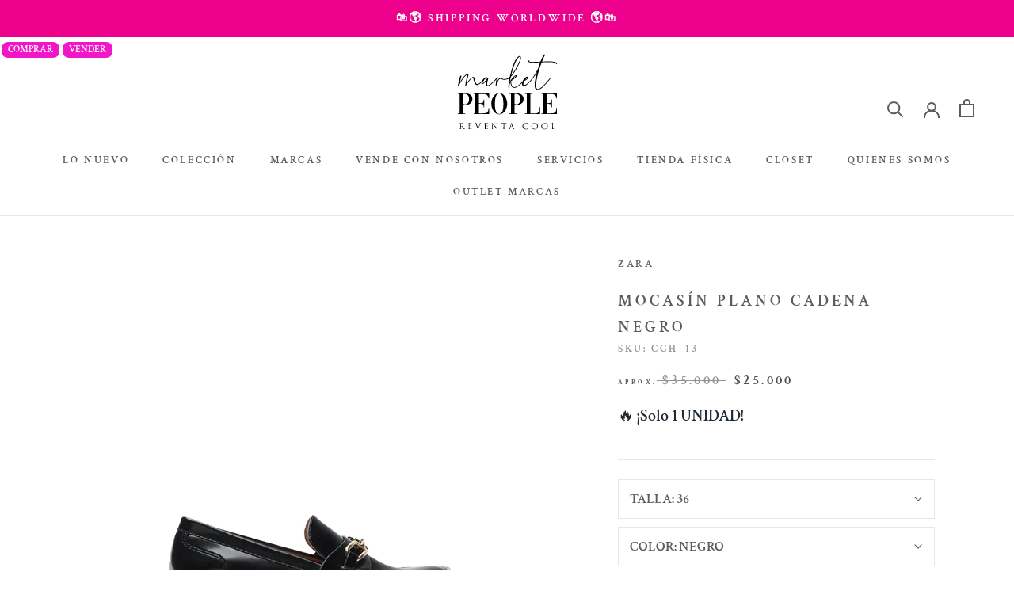

--- FILE ---
content_type: text/html; charset=utf-8
request_url: https://www.emarketpeople.com/products/cgh_13
body_size: 58462
content:
<!doctype html>

<html class="no-js" lang="es">
  <head>
    <!-- Google Tag Manager -->
    <script>(function(w,d,s,l,i){w[l]=w[l]||[];w[l].push({'gtm.start':
    new Date().getTime(),event:'gtm.js'});var f=d.getElementsByTagName(s)[0],
    j=d.createElement(s),dl=l!='dataLayer'?'&l='+l:'';j.async=true;j.src=
    'https://www.googletagmanager.com/gtm.js?id='+i+dl;f.parentNode.insertBefore(j,f);
    })(window,document,'script','dataLayer','GTM-NWHPZXS7');</script>
    <!-- End Google Tag Manager -->
    <script src="//ajax.googleapis.com/ajax/libs/jquery/2.2.3/jquery.min.js" type="text/javascript"></script>
    <meta charset="utf-8"> 
    <meta http-equiv="X-UA-Compatible" content="IE=edge,chrome=1">
    <meta name="viewport" content="width=device-width, initial-scale=1.0, height=device-height, minimum-scale=1.0, maximum-scale=1.0">
    <meta name="theme-color" content="">
    <meta name="google-site-verification" content="B7Fq3wzziMPXekKWhNW4G1fODjMwjJEpO6Vih8nNinc" />
    <title>
      ZARA &ndash; Market People
    </title><meta name="description" content="CALZADO"><link rel="canonical" href="https://www.emarketpeople.com/products/cgh_13"><link rel="shortcut icon" href="//www.emarketpeople.com/cdn/shop/files/favicon_96x.png?v=1679662161" type="image/png"><meta property="og:type" content="product">
  <meta property="og:title" content="Mocasín Plano Cadena Negro"><meta property="og:image" content="http://www.emarketpeople.com/cdn/shop/products/CGH_13.png?v=1627095124">
    <meta property="og:image:secure_url" content="https://www.emarketpeople.com/cdn/shop/products/CGH_13.png?v=1627095124">
    <meta property="og:image:width" content="800">
    <meta property="og:image:height" content="1500"><meta property="product:price:amount" content="25.000">
  <meta property="product:price:currency" content="CLP"><meta property="og:description" content="CALZADO"><meta property="og:url" content="https://www.emarketpeople.com/products/cgh_13">
<meta property="og:site_name" content="Market People"><meta name="twitter:card" content="summary"><meta name="twitter:title" content="Mocasín Plano Cadena Negro">
  <meta name="twitter:description" content=" Zapato plano tipo mocasín de color Negro. Detalle de cadena en la parte delantera.  Composición:   No Específica.  Estado de prenda:   Muy Bueno - Desapercibidos signos de uso.">
  <meta name="twitter:image" content="https://www.emarketpeople.com/cdn/shop/products/CGH_13_600x600_crop_center.png?v=1627095124">
    <style>
  @font-face {
  font-family: "Crimson Text";
  font-weight: 600;
  font-style: normal;
  font-display: fallback;
  src: url("//www.emarketpeople.com/cdn/fonts/crimson_text/crimsontext_n6.d11c58b421f9011d0936d781febe4f56f8a319ca.woff2") format("woff2"),
       url("//www.emarketpeople.com/cdn/fonts/crimson_text/crimsontext_n6.bbc4929bb175b4ff0b813f2634705f8bb4561e2f.woff") format("woff");
}

  @font-face {
  font-family: "Crimson Text";
  font-weight: 600;
  font-style: normal;
  font-display: fallback;
  src: url("//www.emarketpeople.com/cdn/fonts/crimson_text/crimsontext_n6.d11c58b421f9011d0936d781febe4f56f8a319ca.woff2") format("woff2"),
       url("//www.emarketpeople.com/cdn/fonts/crimson_text/crimsontext_n6.bbc4929bb175b4ff0b813f2634705f8bb4561e2f.woff") format("woff");
}


  @font-face {
  font-family: "Crimson Text";
  font-weight: 700;
  font-style: normal;
  font-display: fallback;
  src: url("//www.emarketpeople.com/cdn/fonts/crimson_text/crimsontext_n7.5076cbe6a44b52f4358c84024d5c6b6585f79aea.woff2") format("woff2"),
       url("//www.emarketpeople.com/cdn/fonts/crimson_text/crimsontext_n7.8f5260d5ac57189dddbd2e97988d8f2e202b595b.woff") format("woff");
}

  @font-face {
  font-family: "Crimson Text";
  font-weight: 600;
  font-style: italic;
  font-display: fallback;
  src: url("//www.emarketpeople.com/cdn/fonts/crimson_text/crimsontext_i6.efcbcf155f449af66b7b8f498474e4319edc7549.woff2") format("woff2"),
       url("//www.emarketpeople.com/cdn/fonts/crimson_text/crimsontext_i6.ccae38dba068de44c35334161e4fd8cc65e51b44.woff") format("woff");
}

  @font-face {
  font-family: "Crimson Text";
  font-weight: 700;
  font-style: italic;
  font-display: fallback;
  src: url("//www.emarketpeople.com/cdn/fonts/crimson_text/crimsontext_i7.59b5c9ce57c35b127dcd012fffb521c55608d985.woff2") format("woff2"),
       url("//www.emarketpeople.com/cdn/fonts/crimson_text/crimsontext_i7.17faaee45ed99fd118ae07fca5c33c7a095bcb6d.woff") format("woff");
}


  :root {
    --heading-font-family : "Crimson Text", serif;
    --heading-font-weight : 600;
    --heading-font-style  : normal;

    --text-font-family : "Crimson Text", serif;
    --text-font-weight : 600;
    --text-font-style  : normal;

    --base-text-font-size   : 17px;
    --default-text-font-size: 14px;--background          : #ffffff;
    --background-rgb      : 255, 255, 255;
    --light-background    : #ffffff;
    --light-background-rgb: 255, 255, 255;
    --heading-color       : #5c5c5c;
    --text-color          : #5c5c5c;
    --text-color-rgb      : 92, 92, 92;
    --text-color-light    : #939393;
    --text-color-light-rgb: 147, 147, 147;
    --link-color          : #323232;
    --link-color-rgb      : 50, 50, 50;
    --border-color        : #e7e7e7;
    --border-color-rgb    : 231, 231, 231;

    --button-background    : #e5057d;
    --button-background-rgb: 229, 5, 125;
    --button-text-color    : #ffffff;

    --header-background       : #ffffff;
    --header-heading-color    : #5c5c5c;
    --header-light-text-color : #939393;
    --header-border-color     : #e7e7e7;

    --footer-background    : #1c1b1b;
    --footer-text-color    : #ffffff;
    --footer-heading-color : #ffffff;
    --footer-border-color  : #3e3d3d;

    --navigation-background      : #ffffff;
    --navigation-background-rgb  : 255, 255, 255;
    --navigation-text-color      : #5c5c5c;
    --navigation-text-color-light: rgba(92, 92, 92, 0.5);
    --navigation-border-color    : rgba(92, 92, 92, 0.25);

    --newsletter-popup-background     : #ffffff;
    --newsletter-popup-text-color     : #1c1b1b;
    --newsletter-popup-text-color-rgb : 28, 27, 27;

    --secondary-elements-background       : #5c5c5c;
    --secondary-elements-background-rgb   : 92, 92, 92;
    --secondary-elements-text-color       : #ffffff;
    --secondary-elements-text-color-light : rgba(255, 255, 255, 0.5);
    --secondary-elements-border-color     : rgba(255, 255, 255, 0.25);

    --product-sale-price-color    : #4f4f4f;
    --product-sale-price-color-rgb: 79, 79, 79;
    --product-star-rating: #000000;

    /* Shopify related variables */
    --payment-terms-background-color: #ffffff;

    /* Products */

    --horizontal-spacing-four-products-per-row: 40px;
        --horizontal-spacing-two-products-per-row : 40px;

    --vertical-spacing-four-products-per-row: 60px;
        --vertical-spacing-two-products-per-row : 75px;

    /* Animation */
    --drawer-transition-timing: cubic-bezier(0.645, 0.045, 0.355, 1);
    --header-base-height: 80px; /* We set a default for browsers that do not support CSS variables */

    /* Cursors */
    --cursor-zoom-in-svg    : url(//www.emarketpeople.com/cdn/shop/t/15/assets/cursor-zoom-in.svg?v=122378749701556440601638816922);
    --cursor-zoom-in-2x-svg : url(//www.emarketpeople.com/cdn/shop/t/15/assets/cursor-zoom-in-2x.svg?v=50835523267676239671638816922);
  }
</style>

<script>
  // IE11 does not have support for CSS variables, so we have to polyfill them
  if (!(((window || {}).CSS || {}).supports && window.CSS.supports('(--a: 0)'))) {
    const script = document.createElement('script');
    script.type = 'text/javascript';
    script.src = 'https://cdn.jsdelivr.net/npm/css-vars-ponyfill@2';
    script.onload = function() {
      cssVars({});
    };

    document.getElementsByTagName('head')[0].appendChild(script);
  }
</script>

    <!-- Searchanise.io Mobile App Filter - to disable the app widgets -->
    <script>
      window.SearchaniseIncluded = true;
    </script>

    <script>window.performance && window.performance.mark && window.performance.mark('shopify.content_for_header.start');</script><meta name="google-site-verification" content="CPxoQAO8j83G9cjpFKHQWJYAOja6Zo3OY9wxX5bc8UQ">
<meta name="google-site-verification" content="CPxoQAO8j83G9cjpFKHQWJYAOja6Zo3OY9wxX5bc8UQ">
<meta id="shopify-digital-wallet" name="shopify-digital-wallet" content="/31874678919/digital_wallets/dialog">
<link rel="alternate" type="application/json+oembed" href="https://www.emarketpeople.com/products/cgh_13.oembed">
<script async="async" src="/checkouts/internal/preloads.js?locale=es-CL"></script>
<script id="shopify-features" type="application/json">{"accessToken":"f1a1cbbaa90c68d843c15d97a0cec38c","betas":["rich-media-storefront-analytics"],"domain":"www.emarketpeople.com","predictiveSearch":true,"shopId":31874678919,"locale":"es"}</script>
<script>var Shopify = Shopify || {};
Shopify.shop = "emarketpeople.myshopify.com";
Shopify.locale = "es";
Shopify.currency = {"active":"CLP","rate":"1.0"};
Shopify.country = "CL";
Shopify.theme = {"name":"Market People 2021 OPTIMM LC","id":120580997255,"schema_name":"Prestige","schema_version":"5.3.5","theme_store_id":null,"role":"main"};
Shopify.theme.handle = "null";
Shopify.theme.style = {"id":null,"handle":null};
Shopify.cdnHost = "www.emarketpeople.com/cdn";
Shopify.routes = Shopify.routes || {};
Shopify.routes.root = "/";</script>
<script type="module">!function(o){(o.Shopify=o.Shopify||{}).modules=!0}(window);</script>
<script>!function(o){function n(){var o=[];function n(){o.push(Array.prototype.slice.apply(arguments))}return n.q=o,n}var t=o.Shopify=o.Shopify||{};t.loadFeatures=n(),t.autoloadFeatures=n()}(window);</script>
<script id="shop-js-analytics" type="application/json">{"pageType":"product"}</script>
<script defer="defer" async type="module" src="//www.emarketpeople.com/cdn/shopifycloud/shop-js/modules/v2/client.init-shop-cart-sync_2Gr3Q33f.es.esm.js"></script>
<script defer="defer" async type="module" src="//www.emarketpeople.com/cdn/shopifycloud/shop-js/modules/v2/chunk.common_noJfOIa7.esm.js"></script>
<script defer="defer" async type="module" src="//www.emarketpeople.com/cdn/shopifycloud/shop-js/modules/v2/chunk.modal_Deo2FJQo.esm.js"></script>
<script type="module">
  await import("//www.emarketpeople.com/cdn/shopifycloud/shop-js/modules/v2/client.init-shop-cart-sync_2Gr3Q33f.es.esm.js");
await import("//www.emarketpeople.com/cdn/shopifycloud/shop-js/modules/v2/chunk.common_noJfOIa7.esm.js");
await import("//www.emarketpeople.com/cdn/shopifycloud/shop-js/modules/v2/chunk.modal_Deo2FJQo.esm.js");

  window.Shopify.SignInWithShop?.initShopCartSync?.({"fedCMEnabled":true,"windoidEnabled":true});

</script>
<script>(function() {
  var isLoaded = false;
  function asyncLoad() {
    if (isLoaded) return;
    isLoaded = true;
    var urls = ["\/\/swymv3starter-01.azureedge.net\/code\/swym-shopify.js?shop=emarketpeople.myshopify.com","https:\/\/formbuilder.hulkapps.com\/skeletopapp.js?shop=emarketpeople.myshopify.com","https:\/\/l.getsitecontrol.com\/pwpvdezw.js?shop=emarketpeople.myshopify.com","https:\/\/chimpstatic.com\/mcjs-connected\/js\/users\/b945b976687fb1417d407d335\/855ec37851c66422569d012b4.js?shop=emarketpeople.myshopify.com","https:\/\/cdn.shopify.com\/s\/files\/1\/0184\/4255\/1360\/files\/haloroar-legal.min.js?v=1649374317\u0026shop=emarketpeople.myshopify.com","https:\/\/storage.nfcube.com\/instafeed-ce048eb29d6cf65d71c0876bfbcfcff2.js?shop=emarketpeople.myshopify.com","https:\/\/cdn.hextom.com\/js\/eventpromotionbar.js?shop=emarketpeople.myshopify.com"];
    for (var i = 0; i < urls.length; i++) {
      var s = document.createElement('script');
      s.type = 'text/javascript';
      s.async = true;
      s.src = urls[i];
      var x = document.getElementsByTagName('script')[0];
      x.parentNode.insertBefore(s, x);
    }
  };
  if(window.attachEvent) {
    window.attachEvent('onload', asyncLoad);
  } else {
    window.addEventListener('load', asyncLoad, false);
  }
})();</script>
<script id="__st">var __st={"a":31874678919,"offset":-10800,"reqid":"d50dc500-bda9-45a7-8795-ae68f3c68270-1769376179","pageurl":"www.emarketpeople.com\/products\/cgh_13","u":"8a444d57ca4f","p":"product","rtyp":"product","rid":6606215479431};</script>
<script>window.ShopifyPaypalV4VisibilityTracking = true;</script>
<script id="captcha-bootstrap">!function(){'use strict';const t='contact',e='account',n='new_comment',o=[[t,t],['blogs',n],['comments',n],[t,'customer']],c=[[e,'customer_login'],[e,'guest_login'],[e,'recover_customer_password'],[e,'create_customer']],r=t=>t.map((([t,e])=>`form[action*='/${t}']:not([data-nocaptcha='true']) input[name='form_type'][value='${e}']`)).join(','),a=t=>()=>t?[...document.querySelectorAll(t)].map((t=>t.form)):[];function s(){const t=[...o],e=r(t);return a(e)}const i='password',u='form_key',d=['recaptcha-v3-token','g-recaptcha-response','h-captcha-response',i],f=()=>{try{return window.sessionStorage}catch{return}},m='__shopify_v',_=t=>t.elements[u];function p(t,e,n=!1){try{const o=window.sessionStorage,c=JSON.parse(o.getItem(e)),{data:r}=function(t){const{data:e,action:n}=t;return t[m]||n?{data:e,action:n}:{data:t,action:n}}(c);for(const[e,n]of Object.entries(r))t.elements[e]&&(t.elements[e].value=n);n&&o.removeItem(e)}catch(o){console.error('form repopulation failed',{error:o})}}const l='form_type',E='cptcha';function T(t){t.dataset[E]=!0}const w=window,h=w.document,L='Shopify',v='ce_forms',y='captcha';let A=!1;((t,e)=>{const n=(g='f06e6c50-85a8-45c8-87d0-21a2b65856fe',I='https://cdn.shopify.com/shopifycloud/storefront-forms-hcaptcha/ce_storefront_forms_captcha_hcaptcha.v1.5.2.iife.js',D={infoText:'Protegido por hCaptcha',privacyText:'Privacidad',termsText:'Términos'},(t,e,n)=>{const o=w[L][v],c=o.bindForm;if(c)return c(t,g,e,D).then(n);var r;o.q.push([[t,g,e,D],n]),r=I,A||(h.body.append(Object.assign(h.createElement('script'),{id:'captcha-provider',async:!0,src:r})),A=!0)});var g,I,D;w[L]=w[L]||{},w[L][v]=w[L][v]||{},w[L][v].q=[],w[L][y]=w[L][y]||{},w[L][y].protect=function(t,e){n(t,void 0,e),T(t)},Object.freeze(w[L][y]),function(t,e,n,w,h,L){const[v,y,A,g]=function(t,e,n){const i=e?o:[],u=t?c:[],d=[...i,...u],f=r(d),m=r(i),_=r(d.filter((([t,e])=>n.includes(e))));return[a(f),a(m),a(_),s()]}(w,h,L),I=t=>{const e=t.target;return e instanceof HTMLFormElement?e:e&&e.form},D=t=>v().includes(t);t.addEventListener('submit',(t=>{const e=I(t);if(!e)return;const n=D(e)&&!e.dataset.hcaptchaBound&&!e.dataset.recaptchaBound,o=_(e),c=g().includes(e)&&(!o||!o.value);(n||c)&&t.preventDefault(),c&&!n&&(function(t){try{if(!f())return;!function(t){const e=f();if(!e)return;const n=_(t);if(!n)return;const o=n.value;o&&e.removeItem(o)}(t);const e=Array.from(Array(32),(()=>Math.random().toString(36)[2])).join('');!function(t,e){_(t)||t.append(Object.assign(document.createElement('input'),{type:'hidden',name:u})),t.elements[u].value=e}(t,e),function(t,e){const n=f();if(!n)return;const o=[...t.querySelectorAll(`input[type='${i}']`)].map((({name:t})=>t)),c=[...d,...o],r={};for(const[a,s]of new FormData(t).entries())c.includes(a)||(r[a]=s);n.setItem(e,JSON.stringify({[m]:1,action:t.action,data:r}))}(t,e)}catch(e){console.error('failed to persist form',e)}}(e),e.submit())}));const S=(t,e)=>{t&&!t.dataset[E]&&(n(t,e.some((e=>e===t))),T(t))};for(const o of['focusin','change'])t.addEventListener(o,(t=>{const e=I(t);D(e)&&S(e,y())}));const B=e.get('form_key'),M=e.get(l),P=B&&M;t.addEventListener('DOMContentLoaded',(()=>{const t=y();if(P)for(const e of t)e.elements[l].value===M&&p(e,B);[...new Set([...A(),...v().filter((t=>'true'===t.dataset.shopifyCaptcha))])].forEach((e=>S(e,t)))}))}(h,new URLSearchParams(w.location.search),n,t,e,['guest_login'])})(!0,!1)}();</script>
<script integrity="sha256-4kQ18oKyAcykRKYeNunJcIwy7WH5gtpwJnB7kiuLZ1E=" data-source-attribution="shopify.loadfeatures" defer="defer" src="//www.emarketpeople.com/cdn/shopifycloud/storefront/assets/storefront/load_feature-a0a9edcb.js" crossorigin="anonymous"></script>
<script data-source-attribution="shopify.dynamic_checkout.dynamic.init">var Shopify=Shopify||{};Shopify.PaymentButton=Shopify.PaymentButton||{isStorefrontPortableWallets:!0,init:function(){window.Shopify.PaymentButton.init=function(){};var t=document.createElement("script");t.src="https://www.emarketpeople.com/cdn/shopifycloud/portable-wallets/latest/portable-wallets.es.js",t.type="module",document.head.appendChild(t)}};
</script>
<script data-source-attribution="shopify.dynamic_checkout.buyer_consent">
  function portableWalletsHideBuyerConsent(e){var t=document.getElementById("shopify-buyer-consent"),n=document.getElementById("shopify-subscription-policy-button");t&&n&&(t.classList.add("hidden"),t.setAttribute("aria-hidden","true"),n.removeEventListener("click",e))}function portableWalletsShowBuyerConsent(e){var t=document.getElementById("shopify-buyer-consent"),n=document.getElementById("shopify-subscription-policy-button");t&&n&&(t.classList.remove("hidden"),t.removeAttribute("aria-hidden"),n.addEventListener("click",e))}window.Shopify?.PaymentButton&&(window.Shopify.PaymentButton.hideBuyerConsent=portableWalletsHideBuyerConsent,window.Shopify.PaymentButton.showBuyerConsent=portableWalletsShowBuyerConsent);
</script>
<script>
  function portableWalletsCleanup(e){e&&e.src&&console.error("Failed to load portable wallets script "+e.src);var t=document.querySelectorAll("shopify-accelerated-checkout .shopify-payment-button__skeleton, shopify-accelerated-checkout-cart .wallet-cart-button__skeleton"),e=document.getElementById("shopify-buyer-consent");for(let e=0;e<t.length;e++)t[e].remove();e&&e.remove()}function portableWalletsNotLoadedAsModule(e){e instanceof ErrorEvent&&"string"==typeof e.message&&e.message.includes("import.meta")&&"string"==typeof e.filename&&e.filename.includes("portable-wallets")&&(window.removeEventListener("error",portableWalletsNotLoadedAsModule),window.Shopify.PaymentButton.failedToLoad=e,"loading"===document.readyState?document.addEventListener("DOMContentLoaded",window.Shopify.PaymentButton.init):window.Shopify.PaymentButton.init())}window.addEventListener("error",portableWalletsNotLoadedAsModule);
</script>

<script type="module" src="https://www.emarketpeople.com/cdn/shopifycloud/portable-wallets/latest/portable-wallets.es.js" onError="portableWalletsCleanup(this)" crossorigin="anonymous"></script>
<script nomodule>
  document.addEventListener("DOMContentLoaded", portableWalletsCleanup);
</script>

<link id="shopify-accelerated-checkout-styles" rel="stylesheet" media="screen" href="https://www.emarketpeople.com/cdn/shopifycloud/portable-wallets/latest/accelerated-checkout-backwards-compat.css" crossorigin="anonymous">
<style id="shopify-accelerated-checkout-cart">
        #shopify-buyer-consent {
  margin-top: 1em;
  display: inline-block;
  width: 100%;
}

#shopify-buyer-consent.hidden {
  display: none;
}

#shopify-subscription-policy-button {
  background: none;
  border: none;
  padding: 0;
  text-decoration: underline;
  font-size: inherit;
  cursor: pointer;
}

#shopify-subscription-policy-button::before {
  box-shadow: none;
}

      </style>
<link rel="stylesheet" media="screen" href="//www.emarketpeople.com/cdn/shop/t/15/compiled_assets/styles.css?v=21589">
<script>window.performance && window.performance.mark && window.performance.mark('shopify.content_for_header.end');</script>

    <style data-shopify>
      :root {
        --page-width: 120rem;
        --page-width-margin: 0rem;

        --grid-desktop-vertical-spacing: 8px;
        --grid-desktop-horizontal-spacing: 8px;
        --grid-mobile-vertical-spacing: 4px;
        --grid-mobile-horizontal-spacing: 4px;
      }
    </style>

    <link rel="stylesheet" href="//www.emarketpeople.com/cdn/shop/t/15/assets/theme.css?v=179523376524074951141756159407">

    <script>// This allows to expose several variables to the global scope, to be used in scripts
      window.theme = {
        pageType: "product",
        moneyFormat: "${{ amount_no_decimals_with_comma_separator }}",
        moneyWithCurrencyFormat: "${{ amount_no_decimals_with_comma_separator }} CLP",
        currencyCodeEnabled: false,
        productImageSize: "square",
        searchMode: "product",
        showPageTransition: false,
        showElementStaggering: false,
        showImageZooming: false
      };

      window.routes = {
        rootUrl: "\/",
        rootUrlWithoutSlash: '',
        cartUrl: "\/cart",
        cartAddUrl: "\/cart\/add",
        cartChangeUrl: "\/cart\/change",
        searchUrl: "\/search",
        productRecommendationsUrl: "\/recommendations\/products"
      };

      window.languages = {
        cartAddNote: "¿Es un regalo? Escribe una nota aquí",
        cartEditNote: "Editar nota de pedido",
        productImageLoadingError: "Esta imagen no pudo ser cargada. Intenta volver a cargar la página.",
        productFormAddToCart: "Añadir al carrito",
        productFormUnavailable: "No disponible",
        productFormSoldOut: "VENDIDO",
        shippingEstimatorOneResult: "1 opción disponible:",
        shippingEstimatorMoreResults: "{{count}} Opciones disponibles",
        shippingEstimatorNoResults: "No se pudo encontrar el envío"
      };

      window.lazySizesConfig = {
        loadHidden: false,
        hFac: 0.5,
        expFactor: 2,
        ricTimeout: 150,
        lazyClass: 'Image--lazyLoad',
        loadingClass: 'Image--lazyLoading',
        loadedClass: 'Image--lazyLoaded'
      };

      document.documentElement.className = document.documentElement.className.replace('no-js', 'js');
      document.documentElement.style.setProperty('--window-height', window.innerHeight + 'px');

      // We do a quick detection of some features (we could use Modernizr but for so little...)
      (function() {
        document.documentElement.className += ((window.CSS && window.CSS.supports('(position: sticky) or (position: -webkit-sticky)')) ? ' supports-sticky' : ' no-supports-sticky');
        document.documentElement.className += (window.matchMedia('(-moz-touch-enabled: 1), (hover: none)')).matches ? ' no-supports-hover' : ' supports-hover';
      }());

      
    </script>

    <script src="//www.emarketpeople.com/cdn/shop/t/15/assets/lazysizes.min.js?v=174358363404432586981638816905" async></script><script src="//www.emarketpeople.com/cdn/shop/t/15/assets/libs.min.js?v=26178543184394469741638816905" defer></script>
    <script src="//www.emarketpeople.com/cdn/shop/t/15/assets/theme.js?v=161444335332551967091685119372" defer></script>
    <script src="//www.emarketpeople.com/cdn/shop/t/15/assets/custom.js?v=183944157590872491501742514162" defer></script>

    <script>
      (function () {
        window.onpageshow = function() {
          if (window.theme.showPageTransition) {
            var pageTransition = document.querySelector('.PageTransition');

            if (pageTransition) {
              pageTransition.style.visibility = 'visible';
              pageTransition.style.opacity = '0';
            }
          }

          // When the page is loaded from the cache, we have to reload the cart content
          document.documentElement.dispatchEvent(new CustomEvent('cart:refresh', {
            bubbles: true
          }));
        };
      })();
    </script>

    
  <script type="application/ld+json">
  {
    "@context": "http://schema.org",
    "@type": "Product",
    "offers": [{
          "@type": "Offer",
          "name": "36 \/ NEGRO",
          "availability":"https://schema.org/OutOfStock",
          "price": 25000.0,
          "priceCurrency": "CLP",
          "priceValidUntil": "2026-02-04","sku": "CGH_13","url": "/products/cgh_13?variant=39481667190919"
        }
],
    "brand": {
      "name": "ZARA"
    },
    "name": "Mocasín Plano Cadena Negro",
    "description": " Zapato plano tipo mocasín de color Negro. Detalle de cadena en la parte delantera.  Composición:   No Específica.  Estado de prenda:   Muy Bueno - Desapercibidos signos de uso.",
    "category": "CALZADO",
    "url": "/products/cgh_13",
    "sku": "CGH_13",
    "image": {
      "@type": "ImageObject",
      "url": "https://www.emarketpeople.com/cdn/shop/products/CGH_13_1024x.png?v=1627095124",
      "image": "https://www.emarketpeople.com/cdn/shop/products/CGH_13_1024x.png?v=1627095124",
      "name": "Mocasín Plano Cadena Negro",
      "width": "1024",
      "height": "1024"
    }
  }
  </script>



  <script type="application/ld+json">
  {
    "@context": "http://schema.org",
    "@type": "BreadcrumbList",
  "itemListElement": [{
      "@type": "ListItem",
      "position": 1,
      "name": "Inicio",
      "item": "https://www.emarketpeople.com"
    },{
          "@type": "ListItem",
          "position": 2,
          "name": "Mocasín Plano Cadena Negro",
          "item": "https://www.emarketpeople.com/products/cgh_13"
        }]
  }
  </script>

    
<link rel="dns-prefetch" href="https://cdn.secomapp.com/">
<link rel="dns-prefetch" href="https://ajax.googleapis.com/">
<link rel="dns-prefetch" href="https://cdnjs.cloudflare.com/">
<link rel="preload" as="stylesheet" href="//www.emarketpeople.com/cdn/shop/t/15/assets/sca-pp.css?v=178374312540912810101639488768">

<link rel="stylesheet" href="//www.emarketpeople.com/cdn/shop/t/15/assets/sca-pp.css?v=178374312540912810101639488768">
 <script>
  
  SCAPPShop = {};
    
  </script> 


      <script src="//cdn.jsdelivr.net/npm/vue@2.6.14/dist/vue.js" type="text/javascript"></script>
      <script src="//unpkg.com/axios/dist/axios.min.js" type="text/javascript"></script>
      <script src="//www.emarketpeople.com/apps/fresh_credit_proxy/script" defer></script>
      <div id="freshie">
        <fresh-credit></fresh-credit>
      </div>
    
 <link rel="stylesheet" href="https://cdn.shopify.com/s/files/1/0184/4255/1360/files/legal.v5.scss.css?v=1651669963" media="print" onload="this.media='all'">
  <script>
    (function() {
      const metafields = {
        "shop": "emarketpeople.myshopify.com",
        "settings": {"enabled":"1","param":{"message":"He leído y estoy de acuerdo con los {link}.","error_message":"¡Por favor, acepte los términos y condiciones antes de realizar una compra!","error_display":"dialog","greeting":{"enabled":"0","message":"Please agree to the T\u0026C before purchasing!","delay":"1"},"link_order":["link"],"links":{"link":{"label":"términos y condiciones","target":"_blank","url":"https:\/\/www.emarketpeople.com\/pages\/terminos-y-condiciones-para-el-comprador","policy":"terms-of-service"}},"force_enabled":"0","optional":"0","optional_message_enabled":"0","optional_message_value":"Thank you! The page will be moved to the checkout page.","optional_checkbox_hidden":"0","time_enabled":"1","time_label":"Aceptó los Términos y Condiciones el","checkbox":"1"},"popup":{"title":"Términos y Condiciones","width":"600","button":"Process to Checkout","icon_color":"#197bbd"},"style":{"checkbox":{"size":"20","color":"#0075ff"},"message":{"font":"inherit","size":"14","customized":{"enabled":"1","color":"#212b36","accent":"#0075ff","error":"#de3618"},"align":"inherit","padding":{"top":"0","right":"0","bottom":"0","left":"0"}}},"only1":"true","installer":{"120580997255":{"cart":{"selector":"#shopify-section-template--14169445269639__main SECTION DIV.Container DIV.PageContent FORM.Cart.Cart--expanded FOOTER.Cart__Footer DIV.Cart__Recap BUTTON.Cart__Checkout.Button.Button--primary.Button--full","position":"before"},"minicart":{"selector":"#sidebar-cart FORM.Cart.Drawer__Content DIV.Drawer__Footer BUTTON.Cart__Checkout.Button.Button--primary.Button--full","position":"before"},"product":null}}},
        "moneyFormat": "${{ amount_no_decimals_with_comma_separator }}"
      };
      !function(){"use strict";void 0===Element.prototype.getEventListeners&&(Element.prototype.__addEventListener=Element.prototype.addEventListener,Element.prototype.__removeEventListener=Element.prototype.removeEventListener,Element.prototype.addEventListener=function(e,t,n=!1){this.__addEventListener(e,t,n),this.eventListenerList||(this.eventListenerList={}),this.eventListenerList[e]||(this.eventListenerList[e]=[]),this.eventListenerList[e].push({type:e,listener:t,useCapture:n})},Element.prototype.removeEventListener=function(e,t,n=!1){this.__removeEventListener(e,t,n),this.eventListenerList||(this.eventListenerList={}),this.eventListenerList[e]||(this.eventListenerList[e]=[]);for(let o=0;o<this.eventListenerList[e].length;o++)if(this.eventListenerList[e][o].listener===t&&this.eventListenerList[e][o].useCapture===n){this.eventListenerList[e].splice(o,1);break}0==this.eventListenerList[e].length&&delete this.eventListenerList[e]},Element.prototype.getEventListeners=function(e){return this.eventListenerList||(this.eventListenerList={}),void 0===e?this.eventListenerList:this.eventListenerList[e]})}(),window.roarJs=window.roarJs||{},roarJs.Legal=function(){const e={id:"legal",shop:null,settings:{},jQuery:null,fonts:[],editor:{enabled:!1,selector:"#theme-editor__checkbox"},installer:{enabled:!1},pointer:{},selectors:{checkout:'[name="checkout"], [name="goto_pp"], [name="goto_gc"], [href*="/checkout"], .rale-button--checkout',dynamic:'[data-shopify="payment-button"], [data-shopify="dynamic-checkout-cart"]',form:'form[action="/checkout"]',update:'[name="update"]',widget:".rale-widget",checkbox:'.rale-widget .rale-checkbox input[type="checkbox"]',nopopup:".rale-nopopup",policy:".rale-policy",error:".rale-widget .rale-error",greeting:".rale-widget .rale-greeting",modal:"rale-modal",modal_close:"rale-modal-close"},classes:{hidden:"rale-dynamic--hidden",invisible:"rale-checkout--invisible"},cssUrl:"https://cdn.shopify.com/s/files/1/0184/4255/1360/files/legal.v5.scss.css?v=1651669963",installerUrl:"https://cdn.shopify.com/s/files/1/0184/4255/1360/files/legal-installer.min.js?v=1606279593"};function t(e,t){for(let t=0;t<document.styleSheets.length;t++)if(document.styleSheets[t].href==e)return!1;const n=document.getElementsByTagName("head")[0],o=document.createElement("link");o.type="text/css",o.rel="stylesheet",o.readyState?o.onreadystatechange=function(){"loaded"!=o.readyState&&"complete"!=o.readyState||(o.onreadystatechange=null,t&&t())}:o.onload=function(){t&&t()},o.href=e,n.appendChild(o)}function n(){e.settings.enabled="1"}function o(){return"undefined"==typeof roarJsAdmin?!!e.shop||(e.shop=metafields.shop,e.settings=metafields.settings,!0):(e.editor.enabled=!0,e.shop=roarJsAdmin.Config.shop,e.settings=roarJsAdmin.Config.settings,n(),!0)}function s(e,t){!function(e,t){const n=XMLHttpRequest.prototype.open;XMLHttpRequest.prototype.open=function(o,s){this.addEventListener("load",function(){!e.some(function(e){return s.indexOf(e)>-1})||""!==this.responseType&&"text"!==this.responseType||t(this.responseText)}),n.apply(this,arguments)}}(e,t),function(e,t){"undefined"!=typeof jQuery&&jQuery(document).ajaxSuccess(function(n,o,s){const i=s.url;e.some(function(e){return i.indexOf(e)>-1})&&t(o.responseText)})}(e,t),function(e,t){const n=window.fetch;window.fetch=function(){const e=n.apply(this,arguments);return e.then(function(e){const t=new CustomEvent("raleFetchEnd",{view:document,bubbles:!0,cancelable:!1,detail:{response:e.clone()}});document.dispatchEvent(t)}),e},document.addEventListener("raleFetchEnd",function(n){const o=n.detail.response;if(200!==o.status)return;const s=o.url;e.some(function(e){return s.indexOf(e)>-1})&&t(o.json())})}(e,t)}function i(){const{selectors:t}=e;let n=!1;return document.querySelectorAll(t.checkbox).forEach(e=>{(function(e){const t=e.getBoundingClientRect(),n=window.innerWidth||document.documentElement.clientWidth,o=window.innerHeight||document.documentElement.clientHeight,s=function(e,t){return document.elementFromPoint(e,t)};return!(t.right<0||t.bottom<0||t.left>n||t.top>o)&&(e.contains(s(t.left,t.top))||e.contains(s(t.right,t.top))||e.contains(s(t.right,t.bottom))||e.contains(s(t.left,t.bottom))||e.parentNode.contains(s(t.left,t.top))||e.parentNode.contains(s(t.right,t.top))||e.parentNode.contains(s(t.right,t.bottom))||e.parentNode.contains(s(t.left,t.bottom)))})(e)&&(n=!0)}),n}function l(t){const{selectors:n}=e;let o=!1;if(s="/cart",window.location.href.indexOf(s)>-1){const e=t.closest("form");e&&e.querySelector(n.widget)&&(o=!0)}var s;return o}function r(t,n){const{classes:o,pointer:s}=e;if(n=n||window.event,void 0!==window.pageXOffset?(s.pageX=n.pageX-window.pageXOffset,s.pageY=n.pageY-window.pageYOffset):(s.pageX=n.pageX-document.documentElement.scrollLeft,s.pageY=n.pageY-document.documentElement.scrollTop),isNaN(s.pageX)||isNaN(s.pageY))s.target=t;else{const e=t.classList.contains(o.hidden);e&&t.classList.remove(o.hidden);const n=document.elementFromPoint(s.pageX,s.pageY);n&&(s.target=n),e&&t.classList.add(o.hidden)}}function a(t){const{id:n,classes:o,title:s,body:i,styles:l}=t;let r=document.getElementById(n);if(null!=r&&r.remove(),(r=document.createElement("div")).id=n,r.classList="rale-modal",r.innerHTML=`<div class="rale-modal-inner">\n<div class="rale-modal-header"><div class="rale-modal-title">${s}</div><div class="rale-modal-close"><svg viewBox="0 0 20 20"><path d="M11.414 10l6.293-6.293a.999.999 0 1 0-1.414-1.414L10 8.586 3.707 2.293a.999.999 0 1 0-1.414 1.414L8.586 10l-6.293 6.293a.999.999 0 1 0 1.414 1.414L10 11.414l6.293 6.293a.997.997 0 0 0 1.414 0 .999.999 0 0 0 0-1.414L11.414 10z" fill-rule="evenodd"></path></svg></div></div>\n<div class="rale-modal-bodyWrapper"><div class="rale-modal-body" data-scrollable>${i}</div></div>\n</div><div class="rale-modal-overlay"></div>`,o&&o.length>0&&r.classList.add(o),l&&Object.keys(l).length>0)for(const[e,t]of Object.entries(l))r.style.setProperty(e,t);return w(r),document.body.classList.add("rale-modal--opened"),document.body.appendChild(r),function(t){t.querySelectorAll(".rale-modal-close, .rale-modal-overlay").forEach(e=>{e.addEventListener("click",e=>{const t=e.currentTarget.closest(".rale-modal");c(t.getAttribute("id"))})}),document.querySelectorAll(".rale-modal-button").forEach(t=>{t.addEventListener("click",t=>{const n=t.currentTarget.closest(".rale-modal");n.classList.add("rale-modal--checked"),setTimeout(function(){const{pointer:{target:t}}=e;if(t)if("FORM"==t.tagName)t.submit();else try{t.click()}catch(e){const n=t.closest('[role="button"]');n&&n.click()}},500),setTimeout(function(){c(n.getAttribute("id")),m()},1e3)})})}(r),r}function c(e){const t=document.getElementById(e);if(null!=t&&t.remove(),0===document.querySelectorAll(".rale-modal").length){document.querySelector("body").classList.remove("rale-modal--opened")}}function d(t){const{selectors:n}=e;return!!t.closest(n.nopopup)}function u(t){const{classes:n,pointer:{target:o}}=e;let s=!0;if(t.classList.contains(n.hidden)&&(s=!1,o)){const e=o.getEventListeners("click"),t=o.closest("[class*=shopify-payment-button__]");(void 0!==e||t)&&(s=!0)}return s}function p(){const{settings:{param:t,popup:n,style:o}}=e,s=b();s.querySelector('input[type="checkbox"]').removeAttribute("checked");const i=s.querySelector(".rale-greeting");null!==i&&(i.classList.remove("rale-greeting--bottom"),i.classList.add("rale-greeting--top"));const l=n.title.length>0?n.title:"Terms and Conditions";let r=`<svg xmlns="http://www.w3.org/2000/svg" viewBox="0 0 37 37" class="rale-checkmark"><path class="rale-checkmark--circle" d="M30.5,6.5L30.5,6.5c6.6,6.6,6.6,17.4,0,24l0,0c-6.6,6.6-17.4,6.6-24,0l0,0c-6.6-6.6-6.6-17.4,0-24l0,0C13.1-0.2,23.9-0.2,30.5,6.5z"></path><polyline class="rale-checkmark--check" points="11.6,20 15.9,24.2 26.4,13.8"></polyline><polyline class="rale-checkmark--checked" points="11.6,20 15.9,24.2 26.4,13.8"></polyline></svg>${s.outerHTML}`;void 0!==t.force_enabled&&"1"===t.force_enabled?r+=`<div class="rale-modal-buttonWrapper"><div class="rale-modal-button">${n.button.length>0?n.button:"Process to Checkout"}</div></div>`:r+=`<div class="rale-error">${t.error_message}</div>`;let a="",c={"--rale-size":`${o.message.size}px`,"--rale-popup-width":`${n.width}px`,"--rale-popup-icolor":n.icon_color},d="inherit";if("inherit"!==o.message.font){d=o.message.font.split(":")[0].replace(/\+/g," ")}return c["--rale-font"]=d,"1"===o.message.customized.enabled&&(a="rale-customized",c["--rale-color"]=o.message.customized.color,c["--rale-error"]=o.message.customized.error),{id:"rale-modal",classes:a,styles:c,title:l,body:r}}function m(){document.dispatchEvent(new CustomEvent("rale.shopifyCheckout"))}function h(t){const{selectors:n,settings:{param:o}}=e,s=t.currentTarget;if(function(t){const{settings:{param:n}}=e,o=t.closest("form");if(o&&0===o.querySelectorAll(".rale-time").length&&"0"!==n.time_enabled){const e=n.time_label.length>0?n.time_label:"Agreed to the Terms and Conditions on",t=document.createElement("input");t.type="hidden",t.name=`attributes[${e}]`,t.value=new Date,o.appendChild(t)}}(s),void 0!==o.force_enabled&&"1"===o.force_enabled){if(i()||l(s))m();else{if(r(s,t),!u(s))return!1;k(a(p())),t.preventDefault(),t.stopPropagation()}return!1}if(d(s))return m(),!1;if(function(){const{settings:{param:t}}=e;return(void 0===t.force_enabled||"1"!==t.force_enabled)&&void 0!==t.optional&&"1"===t.optional}())return o.optional_message_enabled&&"1"===o.optional_message_enabled&&o.optional_message_value.length>0&&alert(o.optional_message_value),m(),!1;if(r(s,t),i()||l(s))C()?(document.querySelectorAll(n.greeting).forEach(e=>{e.remove()}),m()):("dialog"===o.error_display?alert(o.error_message):(document.querySelectorAll(n.error).forEach(e=>{e.remove()}),document.querySelectorAll(n.widget).forEach(e=>{const t=document.createElement("div");t.classList="rale-error",t.innerHTML=o.error_message,"after"===o.error_display?e.appendChild(t):e.insertBefore(t,e.firstChild)})),t.preventDefault(),t.stopPropagation());else{if(C())return!1;if(!u(s))return!1;k(a(p())),t.preventDefault(),t.stopPropagation()}}function g(){const{settings:t}=e;if("1"!==t.enabled)return!1;setTimeout(function(){!function(){const{classes:t,selectors:n}=e;document.querySelectorAll(n.checkout).forEach(e=>{C()||d(e)?e.classList.remove(t.invisible):e.classList.add(t.invisible)})}(),function(){const{classes:t,selectors:n}=e;document.querySelectorAll(n.dynamic).forEach(e=>{"dynamic-checkout-cart"===e.dataset.shopify&&C()||d(e)?e.classList.remove(t.hidden):e.classList.add(t.hidden)})}()},100)}function f(){const{selectors:t,settings:n}=e;if("1"!==n.enabled)return!1;document.querySelectorAll(`${t.checkout}, ${t.dynamic}`).forEach(e=>{e.removeEventListener("click",h),e.addEventListener("click",h)}),document.querySelectorAll(t.form).forEach(e=>{e.removeEventListener("submit",h),e.addEventListener("submit",h)})}function v(e){return("."+e.trim().replace(/ /g,".")).replace(/\.\.+/g,".")}function y(e){for(var t=[];e.parentNode;){var n=e.getAttribute("id"),o=e.tagName;if(n&&"BODY"!==o){t.unshift("#"+n);break}if(e===e.ownerDocument.documentElement||"BODY"===o)t.unshift(e.tagName);else{for(var s=1,i=e;i.previousElementSibling;i=i.previousElementSibling,s++);var l=e.className?v(e.className):"";l?t.unshift(""+e.tagName+l):t.unshift(""+e.tagName)}e=e.parentNode}return t.join(" ")}function b(n){const{fonts:o,settings:{param:s,style:i}}=e,l=`rale-${Date.now()+Math.random()}`,r=document.createElement("div");r.classList="rale-widget";let a="inherit";if("inherit"!==i.message.font){const e=i.message.font.split(":")[0];a=e.replace(/\+/g," "),o.includes(e)||(o.push(e),t("//fonts.googleapis.com/css?family="+i.message.font))}r.style.setProperty("--rale-font",a),r.style.setProperty("--rale-size",`${i.message.size}px`),r.style.setProperty("--rale-align",i.message.align),r.style.setProperty("--rale-padding",`${i.message.padding.top||0}px ${i.message.padding.right||0}px ${i.message.padding.bottom||0}px ${i.message.padding.left||0}px`),"1"===i.message.customized.enabled&&(r.classList.add("rale-customized"),r.style.setProperty("--rale-color",i.message.customized.color),r.style.setProperty("--rale-accent",i.message.customized.accent),r.style.setProperty("--rale-error",i.message.customized.error));let c="";if("0"!==s.time_enabled){c=`<input class="rale-time" type="hidden" name="attributes[${s.time_label.length>0?s.time_label:"Agreed to the Terms and Conditions on"}]" value="${new Date}" />`}"1"===s.optional&&s.optional_message_enabled&&"1"===s.optional_message_enabled&&"1"===s.optional_checkbox_hidden&&r.classList.add("rale-widget--hidden");let d="";return!0===n&&(d='<div class="ralei-remove"></div>'),r.innerHTML=`<div class="rale-container">${function(t){const{settings:{param:n,style:o}}=e;if(void 0!==n.force_enabled&&"1"===n.force_enabled)return`<span class="rale-checkbox rale-visually-hidden"><input type="checkbox" id="${t}" checked="checked"/></span>`;{let e=`--rale-size:${o.checkbox.size}px;`,s="",i="",l="";if("0"!==n.checkbox&&(e+=`--rale-background:${o.checkbox.color};`,s=`<span class="rale-box">${function(e){let t="";switch(e){case"1":t='<svg xmlns="http://www.w3.org/2000/svg" viewBox="0 0 21 21" class="rale-icon"><polyline points="5 10.75 8.5 14.25 16 6"></polyline></svg>';break;case"2":t='<svg xmlns="http://www.w3.org/2000/svg" viewBox="0 0 21 21" class="rale-icon"><path d="M5,10.75 L8.5,14.25 L19.4,2.3 C18.8333333,1.43333333 18.0333333,1 17,1 L4,1 C2.35,1 1,2.35 1,4 L1,17 C1,18.65 2.35,20 4,20 L17,20 C18.65,20 20,18.65 20,17 L20,7.99769186"></path></svg>';break;case"3":t='<svg xmlns="http://www.w3.org/2000/svg" viewBox="0 0 12 9" class="rale-icon"><polyline points="1 5 4 8 11 1"></polyline></svg>';break;case"4":t='<svg xmlns="http://www.w3.org/2000/svg" viewBox="0 0 44 44" class="rale-icon"><path d="M14,24 L21,31 L39.7428882,11.5937758 C35.2809627,6.53125861 30.0333333,4 24,4 C12.95,4 4,12.95 4,24 C4,35.05 12.95,44 24,44 C35.05,44 44,35.05 44,24 C44,19.3 42.5809627,15.1645919 39.7428882,11.5937758" transform="translate(-2.000000, -2.000000)"></path></svg>';break;case"5":t='<svg xmlns="http://www.w3.org/2000/svg" viewBox="0 0 512 512" class="rale-icon"><path d="M256 8C119 8 8 119 8 256s111 248 248 248 248-111 248-248S393 8 256 8z"></path></svg>'}return t}(n.checkbox)}</span>`),void 0!==n.greeting&&"1"===n.greeting.enabled&&n.greeting.message.length>0){let e=parseInt(n.greeting.delay);l=`<i class="rale-greeting rale-greeting--bottom${0==(e=e>0?e:0)?" rale-greeting--init":""}"><svg xmlns="http://www.w3.org/2000/svg" viewBox="0 0 20 20"><path fill-rule="evenodd" d="M10 20c5.514 0 10-4.486 10-10S15.514 0 10 0 0 4.486 0 10s4.486 10 10 10zm1-6a1 1 0 11-2 0v-4a1 1 0 112 0v4zm-1-9a1 1 0 100 2 1 1 0 000-2z"/></svg>${n.greeting.message}</i>`}return`<span class="rale-checkbox rale-checkbox--${n.checkbox}" style="${e}"><input type="checkbox" id="${t}" ${i}/>${s}${l}</span>`}}(l)+function(t){const{shop:n,editor:o,settings:{param:s}}=e,{message:i,links:l,link_order:r}=s;let a=i;return r&&r.forEach(function(e){const t=l[e];if(t){const{label:s,url:i,target:l,policy:r}=t,c=new RegExp(`{${e}}`,"g");if("popup"===l){let e=`/policies/${r}`;if(o.enabled&&(e=`https://${n}${e}`),s.length>0){let t=`<a href="${e}" target="_blank" class="rale-link rale-policy" data-policy="${r}">${s}</a>`;a=a.replace(c,t)}}else if(s.length>0){let e=s;i.length>0&&(e=`<a href="${i}" target="${l}" class="rale-link">${s}</a>`),a=a.replace(c,e)}}}),`<label for="${t}" class="rale-message">${a}</label>`}(l)+d}</div>${c}`,r}function w(t){const{settings:{param:n}}=e,o=t.querySelector(".rale-greeting");if(null!==o){let e=parseInt(n.greeting.delay);e=e>0?e:0,setTimeout(function(){o.classList.add("rale-greeting--open")},1e3*e)}}function L(t,n,o=!1){const{selectors:s}=e,i=b(o);function l(e,t){const n=document.querySelector(e);if(null===n||n.parentNode.querySelector(s.widget)&&"append"!==t)return!1;switch(t){case"before":n.parentNode.insertBefore(i,n);break;case"after":n.parentNode.insertBefore(i,n.nextSibling);break;default:n.innerHTML="",n.appendChild(i)}w(i);const o=new CustomEvent("rale.widgetCreated",{detail:{selector:n}});return document.dispatchEvent(o),$(),k(i),!0}l(t,n)||setTimeout(function(){l(t,n)||setTimeout(function(){l(t,n)},1e3)},1e3)}function k(t){const{selectors:n}=e;t.querySelectorAll(n.checkbox).forEach(t=>{t.addEventListener("change",t=>{const o=t.currentTarget,s=o.checked;if(document.querySelectorAll(n.checkbox).forEach(e=>{e.checked=s}),document.querySelectorAll(n.error).forEach(e=>{e.remove()}),document.querySelectorAll(n.greeting).forEach(e=>{e.classList.add("rale-greeting--close"),setTimeout(function(){e.remove()},300)}),$(),g(),s&&o.closest(".rale-modal")){const t=o.closest(".rale-modal");t.classList.add("rale-modal--checked"),setTimeout(function(){const{pointer:{target:t}}=e;if(t)if("FORM"==t.tagName)t.submit();else{const e=t.closest('[role="button"]');if(e)e.click();else{const e=t.querySelector("button");e?e.click():t.click()}}},500),setTimeout(function(){c(t.getAttribute("id")),m()},1e3)}})}),t.querySelectorAll(n.policy).forEach(t=>{t.addEventListener("click",t=>{t.preventDefault();const{editor:n}=e,o=t.currentTarget,s=o.dataset.policy;a({id:"rale-modal--skeleton",classes:"rale-modal--skeleton",title:'<div class="rale-skeleton-display"></div>',body:'<svg viewBox="0 0 37 37" xmlns="http://www.w3.org/2000/svg" class="rale-spinner"><path d="M30.5,6.5L30.5,6.5c6.6,6.6,6.6,17.4,0,24l0,0c-6.6,6.6-17.4,6.6-24,0l0,0c-6.6-6.6-6.6-17.4,0-24l0,0C13.1-0.2,23.9-0.2,30.5,6.5z"></path></svg><div class="rale-skeleton-display"></div><div class="rale-skeleton-container"><div class="rale-skeleton-text"></div><div class="rale-skeleton-text"></div><div class="rale-skeleton-text"></div></div>'});let i=o.getAttribute("href");n.enabled&&(i=`${roarJsAdmin.Config.appUrl}/policies/${s}`),fetch(i).then(e=>e.text()).then(e=>{const t=(new DOMParser).parseFromString(e,"text/html");c("rale-modal--skeleton");let n="",o="";if(t.querySelector(".shopify-policy__body"))n=t.querySelector(".shopify-policy__title").textContent,o=t.querySelector(".shopify-policy__body").innerHTML;else{n={"refund-policy":"Refund policy","privacy-policy":"Privacy policy","terms-of-service":"Terms of service","shipping-policy":"Shipping policy"}[s],o='<div class="Polaris-TextContainer">\n            <p>Unfortunately, your store policy has not been added yet!</p>\n            <div class="Polaris-TextContainer Polaris-TextContainer--spacingTight">\n    <h2 class="Polaris-DisplayText Polaris-DisplayText--sizeSmall">Add or generate store policies</h2>\n    <ol class="Polaris-List Polaris-List--typeNumber">\n    <li class="Polaris-List__Item"><p>From your Shopify admin, go to <strong>Settings</strong> &gt; <strong>Legal</strong>.</p></li>\n    <li class="Polaris-List__Item">\n    <p>Enter your store policies, or click <strong>Create from template</strong> to enter the default template. Use the <a href="/manual/productivity-tools/rich-text-editor">rich text editor</a> to add style and formatting to your policies, and to add links and images.</p>\n    <figure><img src="https://cdn.shopify.com/shopifycloud/help/assets/manual/settings/checkout-and-payment/refund-policy-1f6faf09f810ad9b9a4f4c0f2e5f2ec36e2bc3897c857e9a76e9700c8fa7cdbf.png" alt="The rich text editor consists of a multi-line text box with buttons above it for formatting the text, and for adding links and images." width="1024" height="594"></figure>\n    </li>\n    <li class="Polaris-List__Item"><p>Review your policies and make any changes.</p></li>\n    <li class="Polaris-List__Item"><p>Click <strong>Save</strong> to add your policies.</p></li>\n    </ol>\n    </div>\n            </div>'}a({id:"rale-modal--policy",classes:"rale-modal--policy",title:n,body:o})}).catch(()=>{n.enabled?setTimeout(function(){c("rale-modal--skeleton"),a({id:"rale-modal--policy",classes:"rale-modal--policy",title:"That's all!",body:'<div class="Polaris-TextContainer">\n                <p>In your real store, customers should see your store policies here.</p>\n                <div class="Polaris-TextContainer Polaris-TextContainer--spacingTight">\n    <h2 class="Polaris-DisplayText Polaris-DisplayText--sizeSmall">Add or generate store policies</h2>\n    <ol class="Polaris-List Polaris-List--typeNumber">\n    <li class="Polaris-List__Item"><p>From your Shopify admin, go to <strong>Settings</strong> &gt; <strong>Legal</strong>.</p></li>\n    <li class="Polaris-List__Item">\n    <p>Enter your store policies, or click <strong>Create from template</strong> to enter the default template. Use the <a href="/manual/productivity-tools/rich-text-editor">rich text editor</a> to add style and formatting to your policies, and to add links and images.</p>\n    <figure><img src="https://cdn.shopify.com/shopifycloud/help/assets/manual/settings/checkout-and-payment/refund-policy-1f6faf09f810ad9b9a4f4c0f2e5f2ec36e2bc3897c857e9a76e9700c8fa7cdbf.png" alt="The rich text editor consists of a multi-line text box with buttons above it for formatting the text, and for adding links and images." width="1024" height="594"></figure>\n    </li>\n    <li class="Polaris-List__Item"><p>Review your policies and make any changes.</p></li>\n    <li class="Polaris-List__Item"><p>Click <strong>Save</strong> to add your policies.</p></li>\n    </ol>\n    </div>\n                </div>'})},500):c("rale-modal--skeleton")})})})}function _(){const{editor:t,installer:n,selectors:o,settings:s}=e;if("1"!==s.enabled)return document.querySelectorAll(o.widget).forEach(e=>{e.remove()}),!1;if(t.enabled)L(t.selector,"append");else if(n.enabled)L(n.selector,n.position,!0);else{let e={};if(Object.keys(s.installer).length>0&&(e=s.installer[Shopify.theme.id]),void 0!==e&&Object.keys(e).length>0){const{cart:t,minicart:n,product:o}=e;t&&t.selector.length>0&&t.position.length>0&&L(t.selector,t.position),n&&n.selector.length>0&&n.position.length>0&&L(n.selector,n.position),o&&o.selector.length>0&&o.position.length>0&&L(o.selector,o.position)}else{document.querySelectorAll(o.checkout).forEach(e=>{const t=e.closest("form");if(t&&0===t.querySelectorAll(o.widget).length){const t=e.parentNode;let n=e;t.querySelector(o.update)&&(n=t.querySelector(o.update)),L(y(n),"before")}});const e=document.querySelector('#main-cart-footer [name="checkout"]');e&&L(y(e.parentNode),"before")}}document.querySelector(".rale-shortcode")&&L(".rale-shortcode","append")}function x(e){e=e.replace(/[\[]/,"\\[").replace(/[\]]/,"\\]");const t=new RegExp("[\\?&]"+e+"=([^&#]*)").exec(window.location.search);return null===t?"":decodeURIComponent(t[1].replace(/\+/g," "))}function E(e){return new Promise(function(t,n){fetch("/cart.js").then(e=>e.json()).then(n=>{if(0==n.item_count){const n={items:[{quantity:1,id:e}]};fetch("/cart/add.js",{method:"POST",headers:{"Content-Type":"application/json"},body:JSON.stringify(n)}).then(e=>e.json()).then(e=>{t({reload:!0,url:e.items[0].url})})}else t({reload:!1,url:n.items[0].url})})})}function S(){return e.installer.enabled=!0,n(),new Promise(function(t,n){!function(e,t){const n=document.getElementsByTagName("head")[0],o=document.createElement("script");o.type="text/javascript",o.readyState?o.onreadystatechange=function(){"loaded"!=o.readyState&&"complete"!=o.readyState||(o.onreadystatechange=null,t&&t())}:o.onload=function(){t&&t()},o.src=e,n.appendChild(o)}(e.installerUrl,function(){t(!0)})})}function T(){window.location.href.indexOf("rale_helper=true")>-1&&(function(t){const{selectors:n}=e,{title:o,description:s}=t;let i=document.getElementById(n.modal);null!==i&&i.remove(),(i=document.createElement("div")).id=n.modal,i.classList=n.modal,i.innerHTML=`<div class="rale-modal-inner">\n<div class="rale-modal-bodyWrapper"><div class="rale-modal-body"><svg xmlns="http://www.w3.org/2000/svg" viewBox="0 0 37 37" class="rale-svg rale-checkmark"><path class="rale-checkmark__circle" d="M30.5,6.5L30.5,6.5c6.6,6.6,6.6,17.4,0,24l0,0c-6.6,6.6-17.4,6.6-24,0l0,0c-6.6-6.6-6.6-17.4,0-24l0,0C13.1-0.2,23.9-0.2,30.5,6.5z"></path><polyline class="rale-checkmark__check" points="11.6,20 15.9,24.2 26.4,13.8"></polyline></svg>\n<h2>${o}</h2><p>${s}</p></div></div>\n<div class="rale-modal-footer"><div id="${n.modal_close}" class="rale-btn">Got It</div></div>\n</div>`,document.body.classList.add("rale-modal--opened"),document.body.appendChild(i)}({title:"Click The Checkbox To Test The Function",description:'Open the product page and click the Add to cart button.<br>Go to the cart page. You will see the terms and conditions checkbox above the checkout button.<br><br>Then go back to app settings and click "<strong class="rale-highlight">Next</strong>".'}),function(){const{selectors:t}=e,n=document.getElementById(t.modal_close);null!==n&&n.addEventListener("click",function(){const e=document.getElementById(t.modal);null!==e&&(e.remove(),document.body.classList.remove("rale-modal--opened"))})}())}function C(){const{selectors:t}=e,n=document.querySelector(t.checkbox);return!!n&&n.checked}function $(t){if("undefined"==typeof roarJsAdmin){const{settings:{param:n}}=e,o=document.querySelector(".rale-time");if(null===o)return;void 0===t&&(t=void 0!==n.force_enabled&&"1"===n.force_enabled?o.value:void 0!==n.optional&&"1"===n.optional?C()?o.value:"NO":o.value);const s=o.getAttribute("name"),i={attributes:{[s.substring(s.lastIndexOf("[")+1,s.lastIndexOf("]"))]:t}};fetch("/cart/update.js",{method:"POST",headers:{"Content-Type":"application/json"},body:JSON.stringify(i)})}}return{init:function(){window==window.top&&(new Promise(function(n,o){t(e.cssUrl,function(){n(!0)})}),T(),o()&&(e.editor.enabled||(function(){const e=x("rale_preview"),t=x("variant_id");e.length>0&&t.length>0&&(n(),E(t).then(function(e){e.reload&&window.location.reload()}))}(),function(){let e=window.sessionStorage.getItem("raleInstaller");if(null!==e&&e.length>0)void 0!==(e=JSON.parse(e)).theme_id&&Shopify.theme.id!=e.theme_id&&(window.location.href=`${window.location.origin}?preview_theme_id=${e.theme_id}`),S();else{const e=x("ralei"),t=x("variant_id");e.length>0&&t.length>0&&(window.sessionStorage.setItem("raleInstaller",JSON.stringify({access_token:e,step:1,theme_id:Shopify.theme.id,variant_id:t})),S())}}()),e.installer.enabled||(_(),f()),function(){const{classes:t,selectors:n}=e;if("1"!==e.settings.enabled)return!1;document.body.classList.remove(t.invisible),s(["/cart.js","/cart/add.js","/cart/change.js","/cart/change","/cart/clear.js"],function(t){Promise.resolve(t).then(function(t){const{installer:n}=e;n.enabled||(_(),f(),g())})})}(),g()))},refresh:function(){window==window.top&&o()&&(_(),f(),g())},checked:C,manual:function(e){h(e)},install:function(t,n){window==window.top&&o()&&(e.installer.selector=t,e.installer.position=n,_(),f())},initCart:E,updateTime:$,showMessage:function(){const{settings:{param:t},selectors:n}=e;C()||("dialog"===t.error_display?alert(t.error_message):(document.querySelectorAll(n.error).forEach(e=>{e.remove()}),document.querySelectorAll(n.widget).forEach(e=>{const n=document.createElement("div");n.classList="rale-error",n.innerHTML=t.error_message,"after"===t.error_display?e.appendChild(n):e.insertBefore(n,e.firstChild)})))},bindCheckoutEvents:f}}(),document.addEventListener("DOMContentLoaded",function(){roarJs.Legal.init()});
    })();
  </script>



                  <script src="//www.emarketpeople.com/cdn/shop/t/15/assets/bss-file-configdata.js?v=366054710106986711701949593" type="text/javascript"></script> <script src="//www.emarketpeople.com/cdn/shop/t/15/assets/bss-file-configdata-banner.js?v=151034973688681356691692651308" type="text/javascript"></script> <script src="//www.emarketpeople.com/cdn/shop/t/15/assets/bss-file-configdata-popup.js?v=173992696638277510541692651309" type="text/javascript"></script><script>
                if (typeof BSS_PL == 'undefined') {
                    var BSS_PL = {};
                }
                var bssPlApiServer = "https://product-labels-pro.bsscommerce.com";
                BSS_PL.customerTags = 'null';
                BSS_PL.customerId = 'null';
                BSS_PL.configData = configDatas;
                BSS_PL.configDataBanner = configDataBanners ? configDataBanners : [];
                BSS_PL.configDataPopup = configDataPopups ? configDataPopups : [];
                BSS_PL.storeId = 2666;
                BSS_PL.currentPlan = "five_usd";
                BSS_PL.storeIdCustomOld = "10678";
                BSS_PL.storeIdOldWIthPriority = "12200";
                BSS_PL.apiServerProduction = "https://product-labels-pro.bsscommerce.com";
                
                BSS_PL.integration = {"laiReview":{"status":0,"config":[]}}
                BSS_PL.settingsData = {}
                </script>
            <style>
.homepage-slideshow .slick-slide .bss_pl_img {
    visibility: hidden !important;
}
</style>
                    <!-- BEGIN app block: shopify://apps/ta-labels-badges/blocks/bss-pl-config-data/91bfe765-b604-49a1-805e-3599fa600b24 --><script
    id='bss-pl-config-data'
>
	let TAE_StoreId = "2666";
	if (typeof BSS_PL == 'undefined' || TAE_StoreId !== "") {
  		var BSS_PL = {};
		BSS_PL.storeId = 2666;
		BSS_PL.currentPlan = "five_usd";
		BSS_PL.apiServerProduction = "https://product-labels-pro.bsscommerce.com";
		BSS_PL.publicAccessToken = null;
		BSS_PL.customerTags = "null";
		BSS_PL.customerId = "null";
		BSS_PL.storeIdCustomOld = 10678;
		BSS_PL.storeIdOldWIthPriority = 12200;
		BSS_PL.storeIdOptimizeAppendLabel = null
		BSS_PL.optimizeCodeIds = null; 
		BSS_PL.extendedFeatureIds = null;
		BSS_PL.integration = {"laiReview":{"status":0,"config":[]}};
		BSS_PL.settingsData  = {};
		BSS_PL.configProductMetafields = null;
		BSS_PL.configVariantMetafields = null;
		
		BSS_PL.configData = [].concat({"id":46997,"name":"SALE","priority":0,"enable":1,"pages":"2,1,3","related_product_tag":null,"first_image_tags":null,"img_url":"LOGO_SALE_30copy.png","public_img_url":"https://cdn.shopify.com/s/files/1/0318/7467/8919/files/LOGO_SALE_30copy.png?v=1701875379","position":0,"apply":0,"product_type":1,"exclude_products":null,"collection_image_type":0,"product":"","variant":"","collection":"271636988039","exclude_product_ids":"","collection_image":"","inventory":0,"tags":"","excludeTags":"","vendors":"","from_price":null,"to_price":null,"domain_id":2666,"locations":"","enable_allowed_countries":false,"locales":"","enable_allowed_locales":false,"enable_visibility_date":false,"from_date":null,"to_date":null,"enable_discount_range":0,"discount_type":1,"discount_from":null,"discount_to":null,"label_text":"Hello!","label_text_color":"#ffffff","label_text_background_color":"#ff7f50","label_text_font_size":12,"label_text_no_image":1,"label_text_in_stock":"In Stock","label_text_out_stock":"Sold out","label_shadow":0,"label_opacity":100,"topBottom_padding":4,"border_radius":"0px 0px 0px 0px","label_shadow_color":"#808080","label_text_style":0,"label_text_font_family":null,"label_text_font_url":null,"label_preview_image":"/static/adminhtml/images/sample.jpg","label_text_enable":0,"customer_tags":"","exclude_customer_tags":"","customer_type":"allcustomers","exclude_customers":null,"label_on_image":"2","label_type":1,"badge_type":0,"custom_selector":null,"margin_top":0,"margin_bottom":0,"mobile_height_label":null,"mobile_width_label":30,"mobile_font_size_label":12,"emoji":null,"emoji_position":null,"transparent_background":null,"custom_page":null,"check_custom_page":null,"include_custom_page":null,"check_include_custom_page":false,"margin_left":0,"instock":null,"price_range_from":null,"price_range_to":null,"enable_price_range":0,"enable_product_publish":0,"selected_product":"null","product_publish_from":null,"product_publish_to":null,"enable_countdown_timer":0,"option_format_countdown":0,"countdown_time":null,"option_end_countdown":null,"start_day_countdown":null,"countdown_type":1,"countdown_daily_from_time":null,"countdown_daily_to_time":null,"countdown_interval_start_time":null,"countdown_interval_length":null,"countdown_interval_break_length":null,"public_url_s3":"https://shopify-production-product-labels.s3.us-east-2.amazonaws.com/public/static/base/images/customer/2666/LOGO_SALE_30copy.png","enable_visibility_period":0,"visibility_period":1,"createdAt":"2022-05-26T16:36:29.000Z","customer_ids":"","exclude_customer_ids":"","angle":0,"toolTipText":"","label_shape":"rectangle","mobile_fixed_percent_label":"percentage","desktop_width_label":30,"desktop_height_label":null,"desktop_fixed_percent_label":"percentage","mobile_position":0,"desktop_label_unlimited_top":33,"desktop_label_unlimited_left":33,"mobile_label_unlimited_top":33,"mobile_label_unlimited_left":33,"mobile_margin_top":0,"mobile_margin_left":0,"mobile_config_label_enable":null,"mobile_default_config":1,"mobile_margin_bottom":0,"enable_fixed_time":0,"fixed_time":"[{\"name\":\"Sunday\",\"selected\":false,\"allDay\":false,\"timeStart\":\"00:00\",\"timeEnd\":\"23:59\",\"disabledAllDay\":true,\"disabledTime\":true},{\"name\":\"Monday\",\"selected\":false,\"allDay\":false,\"timeStart\":\"00:00\",\"timeEnd\":\"23:59\",\"disabledAllDay\":true,\"disabledTime\":true},{\"name\":\"Tuesday\",\"selected\":false,\"allDay\":false,\"timeStart\":\"00:00\",\"timeEnd\":\"23:59\",\"disabledAllDay\":true,\"disabledTime\":true},{\"name\":\"Wednesday\",\"selected\":false,\"allDay\":false,\"timeStart\":\"00:00\",\"timeEnd\":\"23:59\",\"disabledAllDay\":true,\"disabledTime\":true},{\"name\":\"Thursday\",\"selected\":false,\"allDay\":false,\"timeStart\":\"00:00\",\"timeEnd\":\"23:59\",\"disabledAllDay\":true,\"disabledTime\":true},{\"name\":\"Friday\",\"selected\":false,\"allDay\":false,\"timeStart\":\"00:00\",\"timeEnd\":\"23:59\",\"disabledAllDay\":true,\"disabledTime\":true},{\"name\":\"Saturday\",\"selected\":false,\"allDay\":false,\"timeStart\":\"00:00\",\"timeEnd\":\"23:59\",\"disabledAllDay\":true,\"disabledTime\":true}]","statusLabelHoverText":0,"labelHoverTextLink":"","labelAltText":"","statusLabelAltText":0,"enable_badge_stock":0,"badge_stock_style":1,"badge_stock_config":null,"enable_multi_badge":null,"animation_type":0,"animation_duration":2,"animation_repeat_option":0,"animation_repeat":0,"desktop_show_badges":1,"mobile_show_badges":1,"desktop_show_labels":1,"mobile_show_labels":1,"label_text_unlimited_stock":"Unlimited Stock","img_plan_id":13,"label_badge_type":null,"deletedAt":null,"desktop_lock_aspect_ratio":false,"mobile_lock_aspect_ratio":false,"img_aspect_ratio":null,"preview_board_width":null,"preview_board_height":null,"set_size_on_mobile":true,"set_position_on_mobile":true,"set_margin_on_mobile":true,"from_stock":0,"to_stock":0,"condition_product_title":"{\"enable\":false,\"type\":1,\"content\":\"\"}","conditions_apply_type":"{}","public_font_url":null,"updatedAt":"2023-12-06T15:09:42.000Z","multipleBadge":null,"translations":[],"label_id":46997,"label_text_id":46997,"bg_style":"solid"},{"id":60561,"name":"SALE 40","priority":0,"enable":1,"pages":"1,2,3","related_product_tag":null,"first_image_tags":null,"img_url":"SALE_40_OFF_new.png","public_img_url":"https://cdn.shopify.com/s/files/1/0318/7467/8919/t/15/assets/SALE_40_OFF_new_png?v=1669731784","position":0,"apply":0,"product_type":1,"exclude_products":null,"collection_image_type":0,"product":"","variant":"","collection":"276238565511","exclude_product_ids":"","collection_image":"","inventory":0,"tags":"","excludeTags":"","vendors":"","from_price":null,"to_price":null,"domain_id":2666,"locations":"","enable_allowed_countries":false,"locales":"","enable_allowed_locales":false,"enable_visibility_date":false,"from_date":null,"to_date":null,"enable_discount_range":0,"discount_type":1,"discount_from":null,"discount_to":null,"label_text":"Hello!","label_text_color":"#ffffff","label_text_background_color":"#ff7f50","label_text_font_size":12,"label_text_no_image":1,"label_text_in_stock":"In Stock","label_text_out_stock":"Sold out","label_shadow":0,"label_opacity":100,"topBottom_padding":4,"border_radius":"0px 0px 0px 0px","label_shadow_color":"#808080","label_text_style":0,"label_text_font_family":null,"label_text_font_url":null,"label_preview_image":"/static/adminhtml/images/sample.jpg","label_text_enable":0,"customer_tags":"","exclude_customer_tags":"","customer_type":"allcustomers","exclude_customers":null,"label_on_image":"2","label_type":1,"badge_type":0,"custom_selector":null,"margin_top":0,"margin_bottom":0,"mobile_height_label":null,"mobile_width_label":25,"mobile_font_size_label":12,"emoji":null,"emoji_position":null,"transparent_background":null,"custom_page":null,"check_custom_page":"0","include_custom_page":null,"check_include_custom_page":false,"margin_left":0,"instock":null,"price_range_from":null,"price_range_to":null,"enable_price_range":0,"enable_product_publish":0,"selected_product":"null","product_publish_from":null,"product_publish_to":null,"enable_countdown_timer":0,"option_format_countdown":0,"countdown_time":null,"option_end_countdown":null,"start_day_countdown":null,"countdown_type":1,"countdown_daily_from_time":null,"countdown_daily_to_time":null,"countdown_interval_start_time":null,"countdown_interval_length":null,"countdown_interval_break_length":null,"public_url_s3":"https://shopify-production-product-labels.s3.us-east-2.amazonaws.com/public/static/base/images/customer/2666/SALE_40_OFF_new.png","enable_visibility_period":0,"visibility_period":1,"createdAt":"2022-11-08T20:52:48.000Z","customer_ids":"","exclude_customer_ids":"","angle":0,"toolTipText":"","label_shape":"rectangle","mobile_fixed_percent_label":"percentage","desktop_width_label":25,"desktop_height_label":null,"desktop_fixed_percent_label":"percentage","mobile_position":0,"desktop_label_unlimited_top":33,"desktop_label_unlimited_left":33,"mobile_label_unlimited_top":33,"mobile_label_unlimited_left":33,"mobile_margin_top":0,"mobile_margin_left":0,"mobile_config_label_enable":null,"mobile_default_config":1,"mobile_margin_bottom":0,"enable_fixed_time":0,"fixed_time":"[{\"name\":\"Sunday\",\"selected\":false,\"allDay\":false,\"timeStart\":\"00:00\",\"timeEnd\":\"23:59\",\"disabledAllDay\":true,\"disabledTime\":true},{\"name\":\"Monday\",\"selected\":false,\"allDay\":false,\"timeStart\":\"00:00\",\"timeEnd\":\"23:59\",\"disabledAllDay\":true,\"disabledTime\":true},{\"name\":\"Tuesday\",\"selected\":false,\"allDay\":false,\"timeStart\":\"00:00\",\"timeEnd\":\"23:59\",\"disabledAllDay\":true,\"disabledTime\":true},{\"name\":\"Wednesday\",\"selected\":false,\"allDay\":false,\"timeStart\":\"00:00\",\"timeEnd\":\"23:59\",\"disabledAllDay\":true,\"disabledTime\":true},{\"name\":\"Thursday\",\"selected\":false,\"allDay\":false,\"timeStart\":\"00:00\",\"timeEnd\":\"23:59\",\"disabledAllDay\":true,\"disabledTime\":true},{\"name\":\"Friday\",\"selected\":false,\"allDay\":false,\"timeStart\":\"00:00\",\"timeEnd\":\"23:59\",\"disabledAllDay\":true,\"disabledTime\":true},{\"name\":\"Saturday\",\"selected\":false,\"allDay\":false,\"timeStart\":\"00:00\",\"timeEnd\":\"23:59\",\"disabledAllDay\":true,\"disabledTime\":true}]","statusLabelHoverText":0,"labelHoverTextLink":"","labelAltText":"","statusLabelAltText":0,"enable_badge_stock":0,"badge_stock_style":1,"badge_stock_config":null,"enable_multi_badge":null,"animation_type":0,"animation_duration":2,"animation_repeat_option":0,"animation_repeat":0,"desktop_show_badges":1,"mobile_show_badges":1,"desktop_show_labels":1,"mobile_show_labels":1,"label_text_unlimited_stock":"Unlimited Stock","img_plan_id":0,"label_badge_type":null,"deletedAt":null,"desktop_lock_aspect_ratio":false,"mobile_lock_aspect_ratio":false,"img_aspect_ratio":null,"preview_board_width":null,"preview_board_height":null,"set_size_on_mobile":true,"set_position_on_mobile":true,"set_margin_on_mobile":true,"from_stock":0,"to_stock":0,"condition_product_title":"{\"enable\":false,\"type\":1,\"content\":\"\"}","conditions_apply_type":"{}","public_font_url":null,"updatedAt":"2023-11-29T18:09:18.000Z","multipleBadge":null,"translations":[],"label_id":60561,"label_text_id":60561,"bg_style":"solid"},{"id":90052,"name":"SALE 20 LUJO","priority":0,"enable":1,"pages":"1,2,3","related_product_tag":null,"first_image_tags":null,"img_url":"LOGO_SALE_20copy.png","public_img_url":"https://cdn.shopify.com/s/files/1/0318/7467/8919/files/LOGO_SALE_20copy.png?v=1701949586","position":0,"apply":0,"product_type":1,"exclude_products":6,"collection_image_type":0,"product":"","variant":"","collection":"278838771847","exclude_product_ids":"","collection_image":"","inventory":0,"tags":"","excludeTags":"","vendors":"","from_price":null,"to_price":null,"domain_id":2666,"locations":"","enable_allowed_countries":false,"locales":"","enable_allowed_locales":false,"enable_visibility_date":false,"from_date":null,"to_date":null,"enable_discount_range":0,"discount_type":1,"discount_from":null,"discount_to":null,"label_text":"Hello!","label_text_color":"#ffffff","label_text_background_color":"#ff7f50","label_text_font_size":12,"label_text_no_image":1,"label_text_in_stock":"In Stock","label_text_out_stock":"Sold out","label_shadow":0,"label_opacity":100,"topBottom_padding":4,"border_radius":"0px 0px 0px 0px","label_shadow_color":"#808080","label_text_style":0,"label_text_font_family":null,"label_text_font_url":null,"label_preview_image":"/static/adminhtml/images/sample.jpg","label_text_enable":0,"customer_tags":"","exclude_customer_tags":"","customer_type":"allcustomers","exclude_customers":"all_customer_tags","label_on_image":"2","label_type":1,"badge_type":0,"custom_selector":null,"margin_top":0,"margin_bottom":0,"mobile_height_label":35,"mobile_width_label":30,"mobile_font_size_label":12,"emoji":null,"emoji_position":null,"transparent_background":null,"custom_page":null,"check_custom_page":null,"include_custom_page":null,"check_include_custom_page":false,"margin_left":0,"instock":null,"price_range_from":null,"price_range_to":null,"enable_price_range":0,"enable_product_publish":0,"selected_product":"null","product_publish_from":null,"product_publish_to":null,"enable_countdown_timer":0,"option_format_countdown":0,"countdown_time":null,"option_end_countdown":null,"start_day_countdown":null,"countdown_type":1,"countdown_daily_from_time":null,"countdown_daily_to_time":null,"countdown_interval_start_time":null,"countdown_interval_length":null,"countdown_interval_break_length":null,"public_url_s3":"https://shopify-production-product-labels.s3.us-east-2.amazonaws.com/public/static/base/images/customer/2666/LOGO_SALE_20copy.png","enable_visibility_period":0,"visibility_period":1,"createdAt":"2023-08-30T21:10:26.000Z","customer_ids":"","exclude_customer_ids":"","angle":0,"toolTipText":"","label_shape":"rectangle","mobile_fixed_percent_label":"percentage","desktop_width_label":30,"desktop_height_label":null,"desktop_fixed_percent_label":"percentage","mobile_position":0,"desktop_label_unlimited_top":33,"desktop_label_unlimited_left":33,"mobile_label_unlimited_top":33,"mobile_label_unlimited_left":33,"mobile_margin_top":0,"mobile_margin_left":0,"mobile_config_label_enable":null,"mobile_default_config":1,"mobile_margin_bottom":0,"enable_fixed_time":0,"fixed_time":null,"statusLabelHoverText":0,"labelHoverTextLink":"","labelAltText":"","statusLabelAltText":0,"enable_badge_stock":0,"badge_stock_style":1,"badge_stock_config":null,"enable_multi_badge":0,"animation_type":0,"animation_duration":2,"animation_repeat_option":0,"animation_repeat":0,"desktop_show_badges":1,"mobile_show_badges":1,"desktop_show_labels":1,"mobile_show_labels":1,"label_text_unlimited_stock":"Unlimited Stock","img_plan_id":13,"label_badge_type":null,"deletedAt":null,"desktop_lock_aspect_ratio":false,"mobile_lock_aspect_ratio":false,"img_aspect_ratio":null,"preview_board_width":null,"preview_board_height":null,"set_size_on_mobile":true,"set_position_on_mobile":true,"set_margin_on_mobile":true,"from_stock":0,"to_stock":0,"condition_product_title":"{\"enable\":false,\"type\":1,\"content\":\"\"}","conditions_apply_type":"{}","public_font_url":null,"updatedAt":"2023-12-07T11:46:29.000Z","multipleBadge":null,"translations":[],"label_id":90052,"label_text_id":90052,"bg_style":"solid"},{"id":90054,"name":"SALE 60","priority":0,"enable":1,"pages":"1,2,3","related_product_tag":null,"first_image_tags":null,"img_url":"LOGO_SALE_60copy.png","public_img_url":"https://cdn.shopify.com/s/files/1/0318/7467/8919/files/LOGO_SALE_60copy.png?v=1701875291","position":0,"apply":0,"product_type":1,"exclude_products":6,"collection_image_type":0,"product":"","variant":"","collection":"278835986567","exclude_product_ids":"","collection_image":"","inventory":0,"tags":"","excludeTags":"","vendors":"","from_price":null,"to_price":null,"domain_id":2666,"locations":"","enable_allowed_countries":false,"locales":"","enable_allowed_locales":false,"enable_visibility_date":false,"from_date":null,"to_date":null,"enable_discount_range":0,"discount_type":1,"discount_from":null,"discount_to":null,"label_text":"Hello!","label_text_color":"#ffffff","label_text_background_color":"#ff7f50","label_text_font_size":12,"label_text_no_image":1,"label_text_in_stock":"In Stock","label_text_out_stock":"Sold out","label_shadow":0,"label_opacity":100,"topBottom_padding":4,"border_radius":"0px 0px 0px 0px","label_shadow_color":"#808080","label_text_style":0,"label_text_font_family":null,"label_text_font_url":null,"label_preview_image":"/static/adminhtml/images/sample.jpg","label_text_enable":0,"customer_tags":"","exclude_customer_tags":"","customer_type":"allcustomers","exclude_customers":"all_customer_tags","label_on_image":"2","label_type":1,"badge_type":0,"custom_selector":null,"margin_top":0,"margin_bottom":0,"mobile_height_label":35,"mobile_width_label":30,"mobile_font_size_label":12,"emoji":null,"emoji_position":null,"transparent_background":null,"custom_page":null,"check_custom_page":null,"include_custom_page":null,"check_include_custom_page":false,"margin_left":0,"instock":null,"price_range_from":null,"price_range_to":null,"enable_price_range":0,"enable_product_publish":0,"selected_product":"null","product_publish_from":null,"product_publish_to":null,"enable_countdown_timer":0,"option_format_countdown":0,"countdown_time":null,"option_end_countdown":null,"start_day_countdown":null,"countdown_type":1,"countdown_daily_from_time":null,"countdown_daily_to_time":null,"countdown_interval_start_time":null,"countdown_interval_length":null,"countdown_interval_break_length":null,"public_url_s3":"https://shopify-production-product-labels.s3.us-east-2.amazonaws.com/public/static/base/images/customer/2666/LOGO_SALE_60copy.png","enable_visibility_period":0,"visibility_period":1,"createdAt":"2023-08-30T21:26:26.000Z","customer_ids":"","exclude_customer_ids":"","angle":0,"toolTipText":"","label_shape":"rectangle","mobile_fixed_percent_label":"percentage","desktop_width_label":30,"desktop_height_label":null,"desktop_fixed_percent_label":"percentage","mobile_position":0,"desktop_label_unlimited_top":33,"desktop_label_unlimited_left":33,"mobile_label_unlimited_top":33,"mobile_label_unlimited_left":33,"mobile_margin_top":0,"mobile_margin_left":0,"mobile_config_label_enable":null,"mobile_default_config":1,"mobile_margin_bottom":0,"enable_fixed_time":0,"fixed_time":null,"statusLabelHoverText":0,"labelHoverTextLink":"","labelAltText":"","statusLabelAltText":0,"enable_badge_stock":0,"badge_stock_style":1,"badge_stock_config":null,"enable_multi_badge":0,"animation_type":0,"animation_duration":2,"animation_repeat_option":0,"animation_repeat":0,"desktop_show_badges":1,"mobile_show_badges":1,"desktop_show_labels":1,"mobile_show_labels":1,"label_text_unlimited_stock":"Unlimited Stock","img_plan_id":13,"label_badge_type":null,"deletedAt":null,"desktop_lock_aspect_ratio":false,"mobile_lock_aspect_ratio":false,"img_aspect_ratio":null,"preview_board_width":null,"preview_board_height":null,"set_size_on_mobile":true,"set_position_on_mobile":true,"set_margin_on_mobile":true,"from_stock":0,"to_stock":0,"condition_product_title":"{\"enable\":false,\"type\":1,\"content\":\"\"}","conditions_apply_type":"{}","public_font_url":null,"updatedAt":"2023-12-06T15:08:14.000Z","multipleBadge":null,"translations":[],"label_id":90054,"label_text_id":90054,"bg_style":"solid"},{"id":136607,"name":"SALE 80","priority":0,"enable":1,"pages":"1,2,3","related_product_tag":null,"first_image_tags":null,"img_url":"1728652571944-915492818-LOGO_SALE_80.png","public_img_url":"https://cdn.shopify.com/s/files/1/0318/7467/8919/files/1728652571944-915492818-LOGO_SALE_80.png?v=1728652640","position":0,"apply":0,"product_type":1,"exclude_products":6,"collection_image_type":0,"product":"","variant":"","collection":"291228418183","exclude_product_ids":"","collection_image":"","inventory":0,"tags":"","excludeTags":"","vendors":"","from_price":null,"to_price":null,"domain_id":2666,"locations":"","enable_allowed_countries":false,"locales":"","enable_allowed_locales":false,"enable_visibility_date":false,"from_date":null,"to_date":null,"enable_discount_range":0,"discount_type":1,"discount_from":null,"discount_to":null,"label_text":"Hello!","label_text_color":"#ffffff","label_text_background_color":"#ff7f50","label_text_font_size":12,"label_text_no_image":1,"label_text_in_stock":"In Stock","label_text_out_stock":"Sold out","label_shadow":0,"label_opacity":100,"topBottom_padding":4,"border_radius":"0px 0px 0px 0px","label_shadow_color":"#808080","label_text_style":0,"label_text_font_family":null,"label_text_font_url":null,"label_preview_image":"/static/adminhtml/images/sample.jpg","label_text_enable":0,"customer_tags":"","exclude_customer_tags":"","customer_type":"allcustomers","exclude_customers":"all_customer_tags","label_on_image":"2","label_type":1,"badge_type":0,"custom_selector":null,"margin_top":0,"margin_bottom":0,"mobile_height_label":35,"mobile_width_label":30,"mobile_font_size_label":12,"emoji":null,"emoji_position":null,"transparent_background":null,"custom_page":null,"check_custom_page":null,"include_custom_page":null,"check_include_custom_page":false,"margin_left":0,"instock":null,"price_range_from":null,"price_range_to":null,"enable_price_range":0,"enable_product_publish":0,"selected_product":"null","product_publish_from":null,"product_publish_to":null,"enable_countdown_timer":0,"option_format_countdown":0,"countdown_time":null,"option_end_countdown":null,"start_day_countdown":null,"countdown_type":1,"countdown_daily_from_time":null,"countdown_daily_to_time":null,"countdown_interval_start_time":null,"countdown_interval_length":null,"countdown_interval_break_length":null,"public_url_s3":"https://shopify-production-product-labels.s3.us-east-2.amazonaws.com/public/static/base/images/customer/2666/1728652571944-915492818-LOGO_SALE_80.png","enable_visibility_period":0,"visibility_period":1,"createdAt":"2024-10-11T12:56:17.000Z","customer_ids":"","exclude_customer_ids":"","angle":0,"toolTipText":"","label_shape":"rectangle","mobile_fixed_percent_label":"percentage","desktop_width_label":30,"desktop_height_label":null,"desktop_fixed_percent_label":"percentage","mobile_position":0,"desktop_label_unlimited_top":33,"desktop_label_unlimited_left":33,"mobile_label_unlimited_top":33,"mobile_label_unlimited_left":33,"mobile_margin_top":0,"mobile_margin_left":0,"mobile_config_label_enable":null,"mobile_default_config":1,"mobile_margin_bottom":0,"enable_fixed_time":0,"fixed_time":null,"statusLabelHoverText":0,"labelHoverTextLink":"","labelAltText":"","statusLabelAltText":0,"enable_badge_stock":0,"badge_stock_style":1,"badge_stock_config":null,"enable_multi_badge":0,"animation_type":0,"animation_duration":2,"animation_repeat_option":0,"animation_repeat":0,"desktop_show_badges":1,"mobile_show_badges":1,"desktop_show_labels":1,"mobile_show_labels":1,"label_text_unlimited_stock":"Unlimited Stock","img_plan_id":13,"label_badge_type":"image","deletedAt":null,"desktop_lock_aspect_ratio":false,"mobile_lock_aspect_ratio":false,"img_aspect_ratio":0.939,"preview_board_width":448,"preview_board_height":481,"set_size_on_mobile":true,"set_position_on_mobile":true,"set_margin_on_mobile":true,"from_stock":0,"to_stock":0,"condition_product_title":"{\"enable\":false,\"type\":1,\"content\":\"\"}","conditions_apply_type":"{}","public_font_url":null,"updatedAt":"2024-10-11T13:17:22.000Z","multipleBadge":null,"translations":[],"label_id":136607,"label_text_id":136607,"bg_style":"solid"},);

		
		BSS_PL.configDataBanner = [].concat();

		
		BSS_PL.configDataPopup = [].concat();

		
		BSS_PL.configDataLabelGroup = [].concat();
		
		
		BSS_PL.collectionID = ``;
		BSS_PL.collectionHandle = ``;
		BSS_PL.collectionTitle = ``;

		
		BSS_PL.conditionConfigData = [].concat();
	}
</script>




<style>
    
    

</style>

<script>
    function bssLoadScripts(src, callback, isDefer = false) {
        const scriptTag = document.createElement('script');
        document.head.appendChild(scriptTag);
        scriptTag.src = src;
        if (isDefer) {
            scriptTag.defer = true;
        } else {
            scriptTag.async = true;
        }
        if (callback) {
            scriptTag.addEventListener('load', function () {
                callback();
            });
        }
    }
    const scriptUrls = [
        "https://cdn.shopify.com/extensions/019be8bb-88c4-73a4-949e-2dc4fcfa6131/product-label-560/assets/bss-pl-init-helper.js",
        "https://cdn.shopify.com/extensions/019be8bb-88c4-73a4-949e-2dc4fcfa6131/product-label-560/assets/bss-pl-init-config-run-scripts.js",
    ];
    Promise.all(scriptUrls.map((script) => new Promise((resolve) => bssLoadScripts(script, resolve)))).then((res) => {
        console.log('BSS scripts loaded');
        window.bssScriptsLoaded = true;
    });

	function bssInitScripts() {
		if (BSS_PL.configData.length) {
			const enabledFeature = [
				{ type: 1, script: "https://cdn.shopify.com/extensions/019be8bb-88c4-73a4-949e-2dc4fcfa6131/product-label-560/assets/bss-pl-init-for-label.js" },
				{ type: 2, badge: [0, 7, 8], script: "https://cdn.shopify.com/extensions/019be8bb-88c4-73a4-949e-2dc4fcfa6131/product-label-560/assets/bss-pl-init-for-badge-product-name.js" },
				{ type: 2, badge: [1, 11], script: "https://cdn.shopify.com/extensions/019be8bb-88c4-73a4-949e-2dc4fcfa6131/product-label-560/assets/bss-pl-init-for-badge-product-image.js" },
				{ type: 2, badge: 2, script: "https://cdn.shopify.com/extensions/019be8bb-88c4-73a4-949e-2dc4fcfa6131/product-label-560/assets/bss-pl-init-for-badge-custom-selector.js" },
				{ type: 2, badge: [3, 9, 10], script: "https://cdn.shopify.com/extensions/019be8bb-88c4-73a4-949e-2dc4fcfa6131/product-label-560/assets/bss-pl-init-for-badge-price.js" },
				{ type: 2, badge: 4, script: "https://cdn.shopify.com/extensions/019be8bb-88c4-73a4-949e-2dc4fcfa6131/product-label-560/assets/bss-pl-init-for-badge-add-to-cart-btn.js" },
				{ type: 2, badge: 5, script: "https://cdn.shopify.com/extensions/019be8bb-88c4-73a4-949e-2dc4fcfa6131/product-label-560/assets/bss-pl-init-for-badge-quantity-box.js" },
				{ type: 2, badge: 6, script: "https://cdn.shopify.com/extensions/019be8bb-88c4-73a4-949e-2dc4fcfa6131/product-label-560/assets/bss-pl-init-for-badge-buy-it-now-btn.js" }
			]
				.filter(({ type, badge }) => BSS_PL.configData.some(item => item.label_type === type && (badge === undefined || (Array.isArray(badge) ? badge.includes(item.badge_type) : item.badge_type === badge))) || (type === 1 && BSS_PL.configDataLabelGroup && BSS_PL.configDataLabelGroup.length))
				.map(({ script }) => script);
				
            enabledFeature.forEach((src) => bssLoadScripts(src));

            if (enabledFeature.length) {
                const src = "https://cdn.shopify.com/extensions/019be8bb-88c4-73a4-949e-2dc4fcfa6131/product-label-560/assets/bss-product-label-js.js";
                bssLoadScripts(src);
            }
        }

        if (BSS_PL.configDataBanner && BSS_PL.configDataBanner.length) {
            const src = "https://cdn.shopify.com/extensions/019be8bb-88c4-73a4-949e-2dc4fcfa6131/product-label-560/assets/bss-product-label-banner.js";
            bssLoadScripts(src);
        }

        if (BSS_PL.configDataPopup && BSS_PL.configDataPopup.length) {
            const src = "https://cdn.shopify.com/extensions/019be8bb-88c4-73a4-949e-2dc4fcfa6131/product-label-560/assets/bss-product-label-popup.js";
            bssLoadScripts(src);
        }

        if (window.location.search.includes('bss-pl-custom-selector')) {
            const src = "https://cdn.shopify.com/extensions/019be8bb-88c4-73a4-949e-2dc4fcfa6131/product-label-560/assets/bss-product-label-custom-position.js";
            bssLoadScripts(src, null, true);
        }
    }
    bssInitScripts();
</script>


<!-- END app block --><!-- BEGIN app block: shopify://apps/smart-filter-search/blocks/app-embed/5cc1944c-3014-4a2a-af40-7d65abc0ef73 --><link href="https://cdn.shopify.com/extensions/019bedf3-dbd2-7a1b-80f7-d2cbc9c6a0cf/smart-product-filters-646/assets/globo.filter.min.js" as="script" rel="preload">
<link rel="preconnect" href="https://filter-u4.globo.io" crossorigin>
<link rel="dns-prefetch" href="https://filter-u4.globo.io"><link rel="stylesheet" href="https://cdn.shopify.com/extensions/019bedf3-dbd2-7a1b-80f7-d2cbc9c6a0cf/smart-product-filters-646/assets/globo.search.css" media="print" onload="this.media='all'">
<link rel="stylesheet" href="https://cdn.shopify.com/extensions/019bedf3-dbd2-7a1b-80f7-d2cbc9c6a0cf/smart-product-filters-646/assets/globo.search.carousel.css" media="print" onload="this.media='all'">
<meta id="search_terms_value" content="" />
<!-- BEGIN app snippet: global.variables --><script>
  window.shopCurrency = "CLP";
  window.shopCountry = "CL";
  window.shopLanguageCode = "es";

  window.currentCurrency = "CLP";
  window.currentCountry = "CL";
  window.currentLanguageCode = "es";

  window.shopCustomer = false

  window.useCustomTreeTemplate = false;
  window.useCustomProductTemplate = false;

  window.GloboFilterRequestOrigin = "https://www.emarketpeople.com";
  window.GloboFilterShopifyDomain = "emarketpeople.myshopify.com";
  window.GloboFilterSFAT = "7752103bfb2b30427bc0ead46a266a0f";
  window.GloboFilterSFApiVersion = "2025-07";
  window.GloboFilterProxyPath = "/apps/globofilters";
  window.GloboFilterRootUrl = "";
  window.GloboFilterTranslation = {"search":{"suggestions":"Sugerencias","collections":"Colecciones","pages":"Páginas","product":"Producto","products":"Productos","view_all":"Buscar","view_all_products":"Ver todo","not_found":"Sin resultados para","product_not_found":"No se han encontrado productos","no_result_keywords_suggestions_title":"Populares","no_result_products_suggestions_title":"Sin embargo, te puede gustar","zero_character_keywords_suggestions_title":"Sugerencias","zero_character_popular_searches_title":"Más buscados","zero_character_products_suggestions_title":"Tendencias"},"filter":{"filter_by":"Filtrar por","clear_all":"Limpiar filtro","view":"Ver","clear":"Limpiar","in_stock":"DISPONIBLE","out_of_stock":"AGOTADO","ready_to_ship":"Listo para enviar","search":"Buscar opciones"},"sort":{"sort_by":"Buscar por","manually":"Destacado","availability_in_stock_first":"Disponibilidad","relevance":"Relevancia","best_selling":"Más vendidos","alphabetically_a_z":"Alfabéticamente, A-Z","alphabetically_z_a":"Alfabéticamente, Z-A","price_low_to_high":"Precio, más bajo","price_high_to_low":"Precio, más alto","date_new_to_old":"Fecha, más nuevos","date_old_to_new":"Fecha, más antiguos","sale_off":"% Oferta"},"product":{"add_to_cart":"Añadir al carrito","unavailable":"No disponible","sold_out":"VENDIDO","sale":"Oferta","load_more":"Ver más","limit":"Mostrar","search":"Buscar productos","no_results":"Lo sentimos, no hay productos en esta colección."},"labels":{"252647":"Talla","275190":"SUBCATEGORÍA","241869":"PRECIO","276029":"MARCA","299812":"COLOR","275160":"DISPONIBILIDAD","275159":"SUBCATEGORÍA","275158":"MARCA","275157":"PRECIO","269152":"Categoría","243626":"TALLA","241323":"MARCA","308192":"ESTADO DE PRENDA","299950":"PRECIO","299949":"MARCA","240859":"COLOR","253557":"DISPONIBILIDAD","253787":"PRECIO","253786":"DISPONIBILIDAD","253785":"COLOR","253782":"MARCA","253783":"SUBCATEGORÍA","253784":"TALLA","296566":"PRECIO","299951":"DISPONIBILIDAD","299952":"SUBCATEGORÍA","277015":"PRECIO","252644":"Marca","253344":"DISPONIBILIDAD","247332":"COLOR","247325":"COLOR","243629":"PRECIO","243630":"COLOR","243636":"PRECIO","243632":"MARCA","243633":"DISPONIBILIDAD","243634":"SUBCATEGORÍA","243635":"TALLA","243637":"COLOR","243639":"MARCA","243640":"DISPONIBILIDAD","243641":"SUBCATEGORÍA","243642":"TALLA","248618":"PRECIO","248619":"COLOR","248620":"MARCA","248621":"DISPONIBILIDAD","248622":"SUBCATEGORÍA","240863":"SUBCATEGORÍA","240862":"DISPONIBILIDAD","240861":"MARCA","247337":"TALLA","247336":"SUBCATEGORÍA","247335":"DISPONIBILIDAD","247334":"MARCA","247330":"TALLA","247329":"SUBCATEGORÍA","247328":"DISPONIBILIDAD","247327":"MARCA","247331":"PRECIO","247324":"PRECIO","241091":"COLOR","241871":"PRECIO","241324":"CATEGORÍA","241321":"SUBCATEGORÍA","241878":"PRECIO","241877":"PRECIO","241876":"CALZADO","241767":"PRECIO","241322":"DISPONIBILIDAD","241872":"PRECIO","241873":"PRECIO","241874":"PRECIO","241092":"SUBCATEGORÍA","241093":"DISPONIBILIDAD","241094":"MARCA","241095":"CATEGORÍA","248623":"TALLA","241320":"COLOR","243622":"CATEGORÍA","241870":"PRECIO","241868":"PRECIO","238661":"CATEGORÍA","238675":"COLOR","243623":"MARCA","238672":"CATEGORÍA","238664":"DISPONIBILIDAD","238665":"SUBCATEGORÍA","238671":"MARCA","238667":"COLOR","238673":"DISPONIBILIDAD","238674":"SUBCATEGORÍA","238670":"TALLA","238676":"TALLA","238677":"COLOR","241875":"PRECIO","238679":"MARCA","238680":"DISPONIBILIDAD","238681":"SUBCATEGORÍA","238682":"TALLA","238683":"COLOR","238685":"MARCA","238686":"DISPONIBILIDAD","238687":"SUBCATEGORÍA","238688":"TALLA","238689":"COLOR","238691":"MARCA","238692":"DISPONIBILIDAD","238693":"SUBCATEGORÍA","238694":"TALLA","238695":"COLOR","238697":"MARCA","238698":"DISPONIBILIDAD","238699":"SUBCATEGORÍA","238700":"TALLA","238701":"COLOR","238703":"MARCA","238704":"DISPONIBILIDAD","238705":"SUBCATEGORÍA","238706":"TALLA","238707":"COLOR","238709":"MARCA","238710":"DISPONIBILIDAD","238711":"SUBCATEGORÍA","238712":"TALLA","238713":"COLOR","238714":"CATEGORÌA","238715":"MARCA","238716":"DISPONIBILIDAD","238717":"SUBCATEGORÍA","238718":"TALLA","238720":"COLOR","238722":"MARCA","238723":"DISPONIBILIDAD","238724":"SUBCATEGORÍA","238725":"TALLA","238726":"COLOR","238728":"MARCA","238729":"DISPONIBILIDAD","238730":"SUBCATEGORÍA","238731":"TALLA","238732":"COLOR","238733":"CATEGORÍA","238734":"MARCA","238735":"DISPONIBILIDAD","238736":"SUBCATEGORÍA","238737":"TALLA","243624":"DISPONIBILIDAD","243621":"COLOR","275202":"TALLA","253588":"Subcategoría","252645":"Color","253556":"PRECIO","253328":"MARCA","253343":"COLOR","253330":"PRECIO","253342":"TALLA","253332":"DISPONIBILIDAD","253335":"COLOR","253340":"MARCA","253337":"TALLA","253341":"SUBCATEGORÍA","253345":"PRECIO","274250":"CATEGORIA","275101":"SUBCATEGORÍA","275100":"CATEGORIA","275099":"MARCA","275098":"PRECIO","275097":"DISPONIBILIDAD","275096":"COLOR","275095":"TALLA","275094":"SUBCATEGORÍA","275093":"MARCA","276031":"DISPONIBILIDAD","276030":"PRECIO","275156":"DISPONIBILIDAD","275155":"COLOR","275154":"TALLA","275153":"SUBCATEGORÍA","275152":"MARCA","283335":"PRECIO","283336":"COLOR","275175":"SUBCATEGORÍA","275174":"DISPONIBILIDAD","275197":"SUBCATEGORÍA","281780":"SUBCATEGORÍA","281779":"PRECIO","281778":"DISPONIBILIDAD","281777":"MARCA","275198":"DISPONIBILIDAD","275163":"PRECIO","275162":"COLOR","275161":"TALLA","275103":"PRECIO","275105":"DISPONIBILIDAD","275107":"COLOR","275110":"TALLA","275176":"MARCA","275177":"PRECIO","275178":"COLOR","275179":"TALLA","275180":"SUBCATEGORÍA","275181":"DISPONIBILIDAD","275182":"MARCA","275183":"PRECIO","275184":"COLOR","275185":"TALLA","275199":"MARCA","275200":"PRECIO","275201":"COLOR","275191":"DISPONIBILIDAD","275192":"MARCA","275193":"PRECIO","275194":"COLOR","275195":"TALLA","275203":"TALLA","275204":"SUBCATEGORÍA","275205":"DISPONIBILIDAD","275206":"MARCA","275207":"PRECIO","275208":"COLOR","276027":"SUBCATEGORÍA","299813":"CATEGORÍA","299814":"MARCA","276028":"CATEGORIA","299811":"PRECIO","277012":"SUBCATEGORÍA","277013":"DISPONIBILIDAD","277020":"MARCA","277019":"DISPONIBILIDAD","277014":"MARCA","277017":"PRECIO","277018":"SUBCATEGORÍA","277021":"MARCA","277022":"DISPONIBILIDAD","277023":"PRECIO","277024":"SUBCATEGORÍA","277025":"MARCA","277026":"DISPONIBILIDAD","277027":"PRECIO","277028":"SUBCATEGORÍA","277029":"MARCA","277030":"DISPONIBILIDAD","277031":"PRECIO","277032":"SUBCATEGORÍA","277033":"MARCA","277034":"DISPONIBILIDAD","277035":"PRECIO","277036":"SUBCATEGORÍA","277037":"MARCA","277038":"DISPONIBILIDAD","277039":"PRECIO","277040":"SUBCATEGORÍA","277041":"MARCA","277042":"DISPONIBILIDAD","277043":"PRECIO","277044":"SUBCATEGORÍA","278586":"MARCA","278587":"DISPONIBILIDAD","278588":"PRECIO","278589":"SUBCATEGORÍA","278590":"MARCA","278591":"DISPONIBILIDAD","278592":"PRECIO","278593":"SUBCATEGORÍA","278594":"MARCA","278595":"DISPONIBILIDAD","278596":"PRECIO","278597":"SUBCATEGORÍA","281781":"CATEGORIA","283337":"CATEGORÍA","283338":"MARCA","283339":"DISPONIBILIDAD","283340":"SUBCATEGORÍA","283341":"TALLA","283343":"PRECIO","283344":"COLOR","283345":"CATEGORÍA","283346":"MARCA","283347":"DISPONIBILIDAD","283348":"SUBCATEGORÍA","283349":"TALLA","299947":"COLOR","285076":"PRECIO","288941":"CATEGORIA","291749":"TALLA","291748":"SUBCATEGORÍA","291747":"DISPONIBILIDAD","291746":"MARCA","291745":"CATEGORÍA","291744":"COLOR","291743":"PRECIO","299948":"CATEGORÍA","307376":"MARCA","299953":"TALLA","299815":"DISPONIBILIDAD","299816":"SUBCATEGORÍA","299817":"TALLA"},"form":{"title":"Buscar Productos","submit":"Buscar"}};
  window.isMultiCurrency =false;
  window.globoEmbedFilterAssetsUrl = 'https://cdn.shopify.com/extensions/019bedf3-dbd2-7a1b-80f7-d2cbc9c6a0cf/smart-product-filters-646/assets/';
  window.assetsUrl = window.globoEmbedFilterAssetsUrl;
  window.GloboMoneyFormat = "${{ amount_no_decimals_with_comma_separator }}";
</script><!-- END app snippet -->
<script type="text/javascript" hs-ignore data-ccm-injected>document.getElementsByTagName('html')[0].classList.add('spf-filter-loading','spf-has-filter', 'gf-left','theme-store-id-855','gf-theme-version-5','spf-layout-theme');
window.enabledEmbedFilter = true;
window.currentThemeId = 120580997255;
window.sortByRelevance = false;
window.moneyFormat = "${{ amount_no_decimals_with_comma_separator }}";
window.GloboMoneyWithCurrencyFormat = "${{ amount_no_decimals_with_comma_separator }} CLP";
window.filesUrl = '//www.emarketpeople.com/cdn/shop/files/';
var GloboEmbedFilterConfig = {
api: {filterUrl: "https://filter-u4.globo.io/filter",searchUrl: "https://filter-u4.globo.io/search", url: "https://filter-u4.globo.io"},
shop: {
  name: "Market People",
  url: "https://www.emarketpeople.com",
  domain: "emarketpeople.myshopify.com",
  locale: "es",
  cur_locale: "es",
  predictive_search_url: "/search/suggest",
  country_code: "CL",
  root_url: "",
  cart_url: "/cart",
  search_url: "/search",
  cart_add_url: "/cart/add",
  search_terms_value: "",
  product_image: {width: 1500, height: 1500},
  no_image_url: "https://cdn.shopify.com/s/images/themes/product-1.png",
  swatches: {"color":{"negro/café":{"mode":3,"image":"https://d2pdhcylii8n43.cloudfront.net/storage/swatch/e_252/negro-cafe.png?v=1600429301"},"negro":{"mode":1,"color_1":"#080300"},"morado":{"mode":1,"color_1":"#572364"},"print zebra morado":{"mode":3,"image":"https://d2pdhcylii8n43.cloudfront.net/storage/swatch/e_252/print-zebra-morado.png?v=1605542585"},"print zebra 2":{"mode":3,"image":"https://d2pdhcylii8n43.cloudfront.net/storage/swatch/e_252/print-zebra-2.png?v=1605542548"},"print zebra":{"mode":3,"image":"https://d2pdhcylii8n43.cloudfront.net/storage/swatch/e_252/print-zebra.png?v=1605542528"},"print tigre":{"mode":3,"image":"https://d2pdhcylii8n43.cloudfront.net/storage/swatch/e_252/print-tigre.png?v=1605542471"},"print serpiente azul":{"mode":3,"image":"https://d2pdhcylii8n43.cloudfront.net/storage/swatch/e_252/print-serpiente-azul.png?v=1605542426"},"print rosas":{"mode":3,"image":"https://d2pdhcylii8n43.cloudfront.net/storage/swatch/e_252/print-rosas.png?v=1605542370"},"print nube":{"mode":3,"image":"https://d2pdhcylii8n43.cloudfront.net/storage/swatch/e_252/print-nube.png?v=1605542329"},"print naranjo":{"mode":3,"image":"https://d2pdhcylii8n43.cloudfront.net/storage/swatch/e_252/print-naranjo.png?v=1605542285"},"print morado 2":{"mode":3,"image":"https://d2pdhcylii8n43.cloudfront.net/storage/swatch/e_252/print-morado-2.png?v=1605542236"},"print morado":{"mode":3,"image":"https://d2pdhcylii8n43.cloudfront.net/storage/swatch/e_252/print-morado.png?v=1605542199"},"print geometrico":{"mode":3,"image":"https://d2pdhcylii8n43.cloudfront.net/storage/swatch/e_252/print-geometrico.png?v=1605542154"},"print cobra":{"mode":3,"image":"https://d2pdhcylii8n43.cloudfront.net/storage/swatch/e_252/print-cobra.png?v=1605542107"},"print celeste":{"mode":3,"image":"https://d2pdhcylii8n43.cloudfront.net/storage/swatch/e_252/print-celeste.png?v=1605542060"},"print arena":{"mode":3,"image":"https://d2pdhcylii8n43.cloudfront.net/storage/swatch/e_252/print-arena.png?v=1605541989"},"pint morado":{"mode":3,"image":"https://d2pdhcylii8n43.cloudfront.net/storage/swatch/e_252/pint-morado.png?v=1605541844"},"beige":{"mode":1,"color_1":"#e3dac9"},"naranjo":{"mode":1,"color_1":"#ffa63d"},"plateado":{"mode":3,"image":"https://d2pdhcylii8n43.cloudfront.net/storage/swatch/e_252/plateado.png?v=1605544440"},"vino":{"mode":1,"color_1":"#56070C"},"verde":{"mode":1,"color_1":"#008f39"},"azul":{"mode":1,"color_1":"#004e9e"},"animal print serpiente":{"mode":3,"image":"https://d2pdhcylii8n43.cloudfront.net/storage/swatch/e_252/animal-print-serpiente.png?v=1600457375"},"animal print azul":{"mode":3,"image":"https://d2pdhcylii8n43.cloudfront.net/storage/swatch/e_252/animal-print-azul.png?v=1600457355"},"multicolor":{"mode":3,"image":"https://d2pdhcylii8n43.cloudfront.net/storage/swatch/e_252/multicolor.png?v=1600429624"},"mostaza":{"mode":1,"color_1":"#FFDB58"},"denim":{"mode":3,"image":"https://d2pdhcylii8n43.cloudfront.net/storage/swatch/e_252/denim.jpg?v=1602195581"},"gris":{"mode":1,"color_1":"#828282"},"dorado":{"mode":3,"image":"https://d2pdhcylii8n43.cloudfront.net/storage/swatch/e_252/dorado.png?v=1600428315"},"blanco / negro":{"mode":2,"color_1":"rgba(255, 254, 254, 1)","color_2":"rgba(16, 16, 16, 1)"},"animal print / verde musgo":{"mode":3,"image":"https://d2pdhcylii8n43.cloudfront.net/storage/swatch/e_252/animal-print-verde-musgo.png?v=1600457344"},"animal print / color block":{"mode":3,"image":"https://d2pdhcylii8n43.cloudfront.net/storage/swatch/e_252/animal-print-color-block.png?v=1600457320"},"amarillo":{"mode":1,"color_1":"#ffff00"},"amarillo flúor":{"mode":1,"color_1":"#ffff00"},"rosado":{"mode":1,"color_1":"#ff6ada"},"negra con plumas":{"mode":3,"image":"https://d2pdhcylii8n43.cloudfront.net/storage/swatch/e_252/negra-con-plumas.jpg?v=1600429569"},"rojo":{"mode":1,"color_1":"#ff1f25"},"animal print":{"mode":3,"image":"https://d2pdhcylii8n43.cloudfront.net/storage/swatch/e_252/animal-print_1757078129.jpg"},"burdeo":{"mode":1,"color_1":"#50162a"},"camel":{"mode":1,"color_1":"#926100"},"café":{"mode":1,"color_1":"#804000"},"camuflaje":{"mode":3,"image":"https://d2pdhcylii8n43.cloudfront.net/storage/swatch/e_252/camuflaje.jpg?v=1602198048"},"blanco":{"mode":1,"color_1":"rgba(255, 255, 255, 1)"}}},
  swatchConfig: {"enable":true,"label":["talla"]},
  enableRecommendation: false,
  themeStoreId: 855,
  hideOneValue: false,
  newUrlStruct: false,
  newUrlForSEO: false,themeTranslation:{"product":{"labels":{"sold_out":"VENDIDO"}},"collection":{"product":{"view_product":"Ver el producto"}}},redirects: [],
  images: {},
  settings: {"heading_color":"#5c5c5c","text_color":"#5c5c5c","text_light_color":"#939393","link_color":"#323232","background":"#ffffff","light_background":"#ffffff","product_on_sale_color":"#4f4f4f","button_background":"#e5057d","button_text_color":"#ffffff","header_background":"#ffffff","header_heading_color":"#5c5c5c","header_light_color":"#939393","footer_background":"#1c1b1b","footer_heading_color":"#ffffff","footer_text_color":"#ffffff","navigation_background":"#ffffff","navigation_text_color":"#5c5c5c","newsletter_popup_background":"#ffffff","newsletter_popup_text_color":"#1c1b1b","secondary_elements_background":"#5c5c5c","secondary_elements_text_color":"#ffffff","product_rating_color":"#000000","heading_font":{"error":"json not allowed for this object"},"heading_size":"normal","uppercase_heading":true,"text_font":{"error":"json not allowed for this object"},"base_text_font_size":17,"currency_code_enabled":false,"color_swatch_config":"","show_page_transition":false,"show_button_transition":false,"show_image_zooming":false,"show_element_staggering":false,"search_mode":"product","product_show_price_on_hover":false,"product_show_secondary_image":true,"show_product_rating":false,"product_info_alignment":"center","product_image_size":"square","product_list_horizontal_spacing":"small","product_list_vertical_spacing":"small","cart_type":"drawer","cart_enable_notes":true,"cart_show_free_shipping_threshold":false,"cart_free_shipping_threshold":"50","social_facebook":"https:\/\/www.facebook.com\/emarketpeople\/","social_twitter":"","social_pinterest":"https:\/\/www.pinterest.cl\/emarketpeople\/","social_instagram":"https:\/\/www.instagram.com\/emarketpeople\/","social_vimeo":"","social_tumblr":"","social_youtube":"","social_tiktok":"","social_linkedin":"","social_snapchat":"","social_fancy":"","favicon":"\/\/www.emarketpeople.com\/cdn\/shop\/files\/favicon.png?v=1679662161","checkout_logo_image":"\/\/www.emarketpeople.com\/cdn\/shop\/files\/logoB_V1.svg?v=1705080150","checkout_logo_position":"center","checkout_logo_size":"large","checkout_body_background_color":"#fff","checkout_input_background_color_mode":"white","checkout_sidebar_background_color":"#fafafa","checkout_heading_font":"-apple-system, BlinkMacSystemFont, 'Segoe UI', Roboto, Helvetica, Arial, sans-serif, 'Apple Color Emoji', 'Segoe UI Emoji', 'Segoe UI Symbol'","checkout_body_font":"-apple-system, BlinkMacSystemFont, 'Segoe UI', Roboto, Helvetica, Arial, sans-serif, 'Apple Color Emoji', 'Segoe UI Emoji', 'Segoe UI Symbol'","checkout_accent_color":"#000000","checkout_button_color":"#000000","checkout_error_color":"#e22120","page_width":1200,"spacing_grid_vertical":8,"spacing_grid_horizontal":8,"customer_layout":"customer_area"},
  gridSettings: {"layout":"theme","useCustomTemplate":false,"useCustomTreeTemplate":false,"skin":1,"limits":[12,24,48,50],"productsPerPage":50,"sorts":["created-descending","price-descending","price-ascending","stock-descending"],"noImageUrl":"https:\/\/cdn.shopify.com\/s\/images\/themes\/product-1.png","imageWidth":"1500","imageHeight":"1500","imageRatio":100,"imageSize":"1500_1500","alignment":"left","hideOneValue":false,"elements":["vendor","swatch","price","review"],"saleLabelClass":"","saleMode":0,"gridItemClass":"spf-col-xl-4 spf-col-lg-4 spf-col-md-6 spf-col-sm-12 spf-col-12","swatchClass":" round","swatchConfig":{"enable":true,"label":["talla"]},"variant_redirect":false,"showSelectedVariantInfo":"1"},
  home_filter: false,
  page: "product",
  sorts: ["created-descending","price-descending","price-ascending","stock-descending"],
  limits: [12,24,48,50],
  cache: true,
  layout: "theme",
  marketTaxInclusion: false,
  priceTaxesIncluded: false,
  customerTaxesIncluded: false,
  useCustomTemplate: false,
  hasQuickviewTemplate: false
},
analytic: {"enableViewProductAnalytic":true,"enableSearchAnalytic":true,"enableFilterAnalytic":true,"enableATCAnalytic":false},
taxes: [],
special_countries: null,
adjustments: false,
year_make_model: {
  id: 0,
  prefix: "gff_",
  heading: "",
  showSearchInput: false,
  showClearAllBtn: false
},
filter: {
  id:57682,
  prefix: "gf_",
  layout: 1,
  sublayout: 1,
  showCount: false,
  showRefine: true,
  refineSettings: {"style":"square","positions":["sidebar_mobile","sidebar_desktop","toolbar_mobile"],"color":"#000000","iconColor":"#959595","bgColor":"#E8E8E8"},
  isLoadMore: 0,
  filter_on_search_page: false
},
search:{
  enable: true,
  zero_character_suggestion: false,
  pages_suggestion: {enable:false,limit:5},
  keywords_suggestion: {enable:true,limit:5},
  articles_suggestion: {enable:false,limit:5},
  layout: 1,
  product_list_layout: "carousel",
  elements: ["vendor","type"]
},
collection: {
  id:0,
  handle:'',
  sort: 'best-selling',
  vendor: null,
  tags: null,
  type: null,
  term: document.getElementById("search_terms_value") != null ? document.getElementById("search_terms_value").content : "",
  limit: 50,
  settings: {"show_collection_info":true,"show_collection_image":true,"apply_overlay":false,"show_color_swatch":false,"show_vendor":true,"collection_image_size":"small","show_sort_by":false,"show_layout_switch":true,"toolbar_position":"top","show_filters":false,"show_filter_color_swatch":true,"expand_filters":true,"filter_position":"sidebar","filter_menu":"","grid_items_per_page":16,"grid_mobile_items_per_row":"2","grid_desktop_items_per_row":4},
  products_count: 0,
  enableCollectionSearch: false,
  displayTotalProducts: true,
  excludeTags:null,
  showSelectedVariantInfo: true
},
selector: {products: ""}
}
</script>
<script class="globo-filter-settings-js">
try {} catch (error) {}
</script>
<script src="https://cdn.shopify.com/extensions/019bedf3-dbd2-7a1b-80f7-d2cbc9c6a0cf/smart-product-filters-646/assets/globo.filter.themes.min.js" defer></script><style>.gf-block-title h3, 
.gf-block-title .h3,
.gf-form-input-inner label {
  font-size: 14px !important;
  color: #3a3a3a !important;
  text-transform: uppercase !important;
  font-weight: bold !important;
}
.gf-option-block .gf-btn-show-more{
  font-size: 14px !important;
  text-transform: uppercase !important;
  font-weight: normal !important;
}
.gf-option-block ul li a, 
.gf-option-block ul li button, 
.gf-option-block ul li a span.gf-count,
.gf-option-block ul li button span.gf-count,
.gf-clear, 
.gf-clear-all, 
.selected-item.gf-option-label a,
.gf-form-input-inner select,
.gf-refine-toggle{
  font-size: 14px !important;
  color: #000000 !important;
  text-transform: uppercase !important;
  font-weight: normal !important;
}

.gf-refine-toggle-mobile,
.gf-form-button-group button {
  font-size: 14px !important;
  text-transform: uppercase !important;
  font-weight: normal !important;
  color: #3a3a3a !important;
  border: 1px solid #bfbfbf !important;
  background: #ffffff !important;
}
.gf-option-block-box-rectangle.gf-option-block ul li.gf-box-rectangle a,
.gf-option-block-box-rectangle.gf-option-block ul li.gf-box-rectangle button {
  border-color: #000000 !important;
}
.gf-option-block-box-rectangle.gf-option-block ul li.gf-box-rectangle a.checked,
.gf-option-block-box-rectangle.gf-option-block ul li.gf-box-rectangle button.checked{
  color: #fff !important;
  background-color: #000000 !important;
}
@media (min-width: 768px) {
  .gf-option-block-box-rectangle.gf-option-block ul li.gf-box-rectangle button:hover,
  .gf-option-block-box-rectangle.gf-option-block ul li.gf-box-rectangle a:hover {
    color: #fff !important;
    background-color: #000000 !important;	
  }
}
.gf-option-block.gf-option-block-select select {
  color: #000000 !important;
}

#gf-form.loaded, .gf-YMM-forms.loaded {
  background: #FFFFFF !important;
}
#gf-form h2, .gf-YMM-forms h2 {
  color: #3a3a3a !important;
}
#gf-form label, .gf-YMM-forms label{
  color: #3a3a3a !important;
}
.gf-form-input-wrapper select, 
.gf-form-input-wrapper input{
  border: 1px solid #DEDEDE !important;
  background-color: #FFFFFF !important;
  border-radius: 0px !important;
}
#gf-form .gf-form-button-group button, .gf-YMM-forms .gf-form-button-group button{
  color: #FFFFFF !important;
  background: #3a3a3a !important;
  border-radius: 0px !important;
}

.spf-product-card.spf-product-card__template-3 .spf-product__info.hover{
  background: #FFFFFFBF;
}
a.spf-product-card__image-wrapper{
  padding-top: 100%;
}
.h4.spf-product-card__title a{
  color: #4d5959;
  font-size: 13px;
  font-family: "Montserrat", sans-serif;   font-weight: 700;  font-style: normal;
  text-transform: none;
}
.h4.spf-product-card__title a:hover{
  color: #b59677;
}
.spf-product-card button.spf-product__form-btn-addtocart{
  font-size: 14px;
   font-family: inherit;   font-weight: normal;   font-style: normal;   text-transform: none;
}
.spf-product-card button.spf-product__form-btn-addtocart,
.spf-product-card.spf-product-card__template-4 a.open-quick-view,
.spf-product-card.spf-product-card__template-5 a.open-quick-view,
#gfqv-btn{
  color: #FFFFFF !important;
  border: 1px solid #B59677 !important;
  background: #B59677 !important;
}
.spf-product-card button.spf-product__form-btn-addtocart:hover,
.spf-product-card.spf-product-card__template-4 a.open-quick-view:hover,
.spf-product-card.spf-product-card__template-5 a.open-quick-view:hover{
  color: #FFFFFF !important;
  border: 1px solid #B59677 !important;
  background: #B59677 !important;
}
span.spf-product__label.spf-product__label-soldout{
  color: #ffffffbf;
  background: #000000bf;
}
span.spf-product__label.spf-product__label-sale{
  color: #F0F0F0;
  background: #d21625;
}
.spf-product-card__vendor a{
  color: #696969;
  font-size: 14px;
  font-family: "Lato", sans-serif;   font-weight: 400;   font-style: normal; }
.spf-product-card__vendor a:hover{
  color: #b59677;
}
.spf-product-card__price-wrapper{
  font-size: 14px;
}
.spf-image-ratio{
  padding-top:100% !important;
}
.spf-product-card__oldprice,
.spf-product-card__saleprice,
.spf-product-card__price,
.gfqv-product-card__oldprice,
.gfqv-product-card__saleprice,
.gfqv-product-card__price
{
  font-size: 14px;
  font-family: "Lato", sans-serif;   font-weight: 400;   font-style: normal; }

span.spf-product-card__price, span.gfqv-product-card__price{
  color: #141414;
}
span.spf-product-card__oldprice, span.gfqv-product-card__oldprice{
  color: #858585;
}
span.spf-product-card__saleprice, span.gfqv-product-card__saleprice{
  color: #141414;
}
/* Product Title */
.h4.spf-product-card__title{
    
}
.h4.spf-product-card__title a{

}

.label_sale{
    background: #989898 !important;
  right: unset !important;
  width: 60px !important;
  top: 0% !important;
  left: 0 important;
}


/* Product Vendor */
.spf-product-card__vendor{
    
}
.spf-product-card__vendor a{

}

/* Product Price */
.spf-product-card__price-wrapper{
    
}

/* Product Old Price */
span.spf-product-card__oldprice{
    
}

/* Product Sale Price */
span.spf-product-card__saleprice{
    
}

/* Product Regular Price */
span.spf-product-card__price{

}

/* Quickview button */
.open-quick-view{
    
}

/* Add to cart button */
button.spf-product__form-btn-addtocart{
    
}

/* Product image */
img.spf-product-card__image{
    
}

/* Sale label */
span.spf-product__label.spf-product__label.spf-product__label-sale{
    
}

/* Sold out label */
span.spf-product__label.spf-product__label.spf-product__label-soldout{
    
}</style><script>
    window.addEventListener('globoFilterRenderSearchCompleted', function () {
      if (document.querySelector('[data-action="close-search"]') !== null) {
        document.querySelector('[data-action="close-search"]').click();
      }
      setTimeout(function(){
        document.querySelector('.gl-d-searchbox-input').focus();
      }, 600);
    });
  </script>

<style></style><script></script><style>
  #gf-grid, #gf-grid *, #gf-loading, #gf-tree, #gf-tree * {
    box-sizing: border-box;
    -webkit-box-sizing: border-box;
    -moz-box-sizing: border-box;
  }
  .gf-refine-toggle-mobile span, span#gf-mobile-refine-toggle {
    align-items: center;
    display: flex;
    height: 38px;
    line-height: 1.45;
    padding: 0 10px;
  }
  .gf-left #gf-tree {
    clear: left;
    min-height: 1px;
    text-align: left;
    width: 20%;
    display: inline-flex;
    flex-direction: column;
  }
  .gf-left #gf-tree:not(.spf-hidden) + #gf-grid {
    padding-left: 25px;
    width: 80%;
    display: inline-flex;
    float: none !important;
    flex-direction: column;
  }
  div#gf-grid:after {
    content: "";
    display: block;
    clear: both;
  }
  .gf-controls-search-form {
    display: flex;
    flex-wrap: wrap;
    margin-bottom: 15px;
    position: relative;
  }
  input.gf-controls-search-input {
    -webkit-appearance: none;
    -moz-appearance: none;
    appearance: none;
    border: 1px solid #e8e8e8;
    border-radius: 2px;
    box-sizing: border-box;
    flex: 1 1 auto;
    font-size: 13px;
    height: 40px;
    line-height: 1;
    margin: 0;
    max-width: 100%;
    outline: 0;
    padding: 10px 30px 10px 40px;
    width: 100%
  }
  span.gf-count {
    font-size: .9em;
    opacity: .6
  }
  button.gf-controls-clear-button,button.gf-controls-search-button {
    background: 0 0;
    border: none;
    border-radius: 0;
    box-shadow: none;
    height: 100%;
    left: 0;
    min-width: auto;
    outline: 0;
    padding: 12px!important;
    position: absolute;
    top: 0;
    width: 40px
  }
  button.gf-controls-search-button {
    cursor: default;
    line-height: 1
  }
  button.gf-controls-search-button svg {
    max-height: 100%;
    max-width: 100%
  }
  button.gf-controls-clear-button {
    display: none;
    left: auto;
    right: 0
  }
  .gf-actions {
    align-items: center;
    display: flex;
    flex-wrap: wrap;
    margin-bottom: 15px;
    margin-left: -8px;
    margin-right: -8px
  }
  span.gf-summary {
    flex: 1 1 auto;
    font-size: 14px;
    height: 38px;
    line-height: 38px;
    text-align: left
  }
  .gf-filter-selection {
    display: flex
  }
</style><script class="globo-filter-theme-product-list-selector-js">window.themeProductListSelector = ".CollectionMain .CollectionInner__Products .ProductList, product-list.product-list";</script><script class="globo-filter-custom-js">if(window.AVADA_SPEED_WHITELIST){const spfs_w = new RegExp("smart-product-filter-search", 'i'); if(Array.isArray(window.AVADA_SPEED_WHITELIST)){window.AVADA_SPEED_WHITELIST.push(spfs_w);}else{window.AVADA_SPEED_WHITELIST = [spfs_w];}} </script><!-- END app block --><script src="https://cdn.shopify.com/extensions/019a8315-1245-7ed7-8408-5ce0a02a8d74/wizybot-136/assets/bundle.js" type="text/javascript" defer="defer"></script>
<link href="https://cdn.shopify.com/extensions/019be8bb-88c4-73a4-949e-2dc4fcfa6131/product-label-560/assets/bss-pl-style.min.css" rel="stylesheet" type="text/css" media="all">
<script src="https://cdn.shopify.com/extensions/019bedf3-dbd2-7a1b-80f7-d2cbc9c6a0cf/smart-product-filters-646/assets/globo.filter.min.js" type="text/javascript" defer="defer"></script>
<script src="https://cdn.shopify.com/extensions/019b0ca3-aa13-7aa2-a0b4-6cb667a1f6f7/essential-countdown-timer-55/assets/countdown_timer_essential_apps.min.js" type="text/javascript" defer="defer"></script>
<link href="https://monorail-edge.shopifysvc.com" rel="dns-prefetch">
<script>(function(){if ("sendBeacon" in navigator && "performance" in window) {try {var session_token_from_headers = performance.getEntriesByType('navigation')[0].serverTiming.find(x => x.name == '_s').description;} catch {var session_token_from_headers = undefined;}var session_cookie_matches = document.cookie.match(/_shopify_s=([^;]*)/);var session_token_from_cookie = session_cookie_matches && session_cookie_matches.length === 2 ? session_cookie_matches[1] : "";var session_token = session_token_from_headers || session_token_from_cookie || "";function handle_abandonment_event(e) {var entries = performance.getEntries().filter(function(entry) {return /monorail-edge.shopifysvc.com/.test(entry.name);});if (!window.abandonment_tracked && entries.length === 0) {window.abandonment_tracked = true;var currentMs = Date.now();var navigation_start = performance.timing.navigationStart;var payload = {shop_id: 31874678919,url: window.location.href,navigation_start,duration: currentMs - navigation_start,session_token,page_type: "product"};window.navigator.sendBeacon("https://monorail-edge.shopifysvc.com/v1/produce", JSON.stringify({schema_id: "online_store_buyer_site_abandonment/1.1",payload: payload,metadata: {event_created_at_ms: currentMs,event_sent_at_ms: currentMs}}));}}window.addEventListener('pagehide', handle_abandonment_event);}}());</script>
<script id="web-pixels-manager-setup">(function e(e,d,r,n,o){if(void 0===o&&(o={}),!Boolean(null===(a=null===(i=window.Shopify)||void 0===i?void 0:i.analytics)||void 0===a?void 0:a.replayQueue)){var i,a;window.Shopify=window.Shopify||{};var t=window.Shopify;t.analytics=t.analytics||{};var s=t.analytics;s.replayQueue=[],s.publish=function(e,d,r){return s.replayQueue.push([e,d,r]),!0};try{self.performance.mark("wpm:start")}catch(e){}var l=function(){var e={modern:/Edge?\/(1{2}[4-9]|1[2-9]\d|[2-9]\d{2}|\d{4,})\.\d+(\.\d+|)|Firefox\/(1{2}[4-9]|1[2-9]\d|[2-9]\d{2}|\d{4,})\.\d+(\.\d+|)|Chrom(ium|e)\/(9{2}|\d{3,})\.\d+(\.\d+|)|(Maci|X1{2}).+ Version\/(15\.\d+|(1[6-9]|[2-9]\d|\d{3,})\.\d+)([,.]\d+|)( \(\w+\)|)( Mobile\/\w+|) Safari\/|Chrome.+OPR\/(9{2}|\d{3,})\.\d+\.\d+|(CPU[ +]OS|iPhone[ +]OS|CPU[ +]iPhone|CPU IPhone OS|CPU iPad OS)[ +]+(15[._]\d+|(1[6-9]|[2-9]\d|\d{3,})[._]\d+)([._]\d+|)|Android:?[ /-](13[3-9]|1[4-9]\d|[2-9]\d{2}|\d{4,})(\.\d+|)(\.\d+|)|Android.+Firefox\/(13[5-9]|1[4-9]\d|[2-9]\d{2}|\d{4,})\.\d+(\.\d+|)|Android.+Chrom(ium|e)\/(13[3-9]|1[4-9]\d|[2-9]\d{2}|\d{4,})\.\d+(\.\d+|)|SamsungBrowser\/([2-9]\d|\d{3,})\.\d+/,legacy:/Edge?\/(1[6-9]|[2-9]\d|\d{3,})\.\d+(\.\d+|)|Firefox\/(5[4-9]|[6-9]\d|\d{3,})\.\d+(\.\d+|)|Chrom(ium|e)\/(5[1-9]|[6-9]\d|\d{3,})\.\d+(\.\d+|)([\d.]+$|.*Safari\/(?![\d.]+ Edge\/[\d.]+$))|(Maci|X1{2}).+ Version\/(10\.\d+|(1[1-9]|[2-9]\d|\d{3,})\.\d+)([,.]\d+|)( \(\w+\)|)( Mobile\/\w+|) Safari\/|Chrome.+OPR\/(3[89]|[4-9]\d|\d{3,})\.\d+\.\d+|(CPU[ +]OS|iPhone[ +]OS|CPU[ +]iPhone|CPU IPhone OS|CPU iPad OS)[ +]+(10[._]\d+|(1[1-9]|[2-9]\d|\d{3,})[._]\d+)([._]\d+|)|Android:?[ /-](13[3-9]|1[4-9]\d|[2-9]\d{2}|\d{4,})(\.\d+|)(\.\d+|)|Mobile Safari.+OPR\/([89]\d|\d{3,})\.\d+\.\d+|Android.+Firefox\/(13[5-9]|1[4-9]\d|[2-9]\d{2}|\d{4,})\.\d+(\.\d+|)|Android.+Chrom(ium|e)\/(13[3-9]|1[4-9]\d|[2-9]\d{2}|\d{4,})\.\d+(\.\d+|)|Android.+(UC? ?Browser|UCWEB|U3)[ /]?(15\.([5-9]|\d{2,})|(1[6-9]|[2-9]\d|\d{3,})\.\d+)\.\d+|SamsungBrowser\/(5\.\d+|([6-9]|\d{2,})\.\d+)|Android.+MQ{2}Browser\/(14(\.(9|\d{2,})|)|(1[5-9]|[2-9]\d|\d{3,})(\.\d+|))(\.\d+|)|K[Aa][Ii]OS\/(3\.\d+|([4-9]|\d{2,})\.\d+)(\.\d+|)/},d=e.modern,r=e.legacy,n=navigator.userAgent;return n.match(d)?"modern":n.match(r)?"legacy":"unknown"}(),u="modern"===l?"modern":"legacy",c=(null!=n?n:{modern:"",legacy:""})[u],f=function(e){return[e.baseUrl,"/wpm","/b",e.hashVersion,"modern"===e.buildTarget?"m":"l",".js"].join("")}({baseUrl:d,hashVersion:r,buildTarget:u}),m=function(e){var d=e.version,r=e.bundleTarget,n=e.surface,o=e.pageUrl,i=e.monorailEndpoint;return{emit:function(e){var a=e.status,t=e.errorMsg,s=(new Date).getTime(),l=JSON.stringify({metadata:{event_sent_at_ms:s},events:[{schema_id:"web_pixels_manager_load/3.1",payload:{version:d,bundle_target:r,page_url:o,status:a,surface:n,error_msg:t},metadata:{event_created_at_ms:s}}]});if(!i)return console&&console.warn&&console.warn("[Web Pixels Manager] No Monorail endpoint provided, skipping logging."),!1;try{return self.navigator.sendBeacon.bind(self.navigator)(i,l)}catch(e){}var u=new XMLHttpRequest;try{return u.open("POST",i,!0),u.setRequestHeader("Content-Type","text/plain"),u.send(l),!0}catch(e){return console&&console.warn&&console.warn("[Web Pixels Manager] Got an unhandled error while logging to Monorail."),!1}}}}({version:r,bundleTarget:l,surface:e.surface,pageUrl:self.location.href,monorailEndpoint:e.monorailEndpoint});try{o.browserTarget=l,function(e){var d=e.src,r=e.async,n=void 0===r||r,o=e.onload,i=e.onerror,a=e.sri,t=e.scriptDataAttributes,s=void 0===t?{}:t,l=document.createElement("script"),u=document.querySelector("head"),c=document.querySelector("body");if(l.async=n,l.src=d,a&&(l.integrity=a,l.crossOrigin="anonymous"),s)for(var f in s)if(Object.prototype.hasOwnProperty.call(s,f))try{l.dataset[f]=s[f]}catch(e){}if(o&&l.addEventListener("load",o),i&&l.addEventListener("error",i),u)u.appendChild(l);else{if(!c)throw new Error("Did not find a head or body element to append the script");c.appendChild(l)}}({src:f,async:!0,onload:function(){if(!function(){var e,d;return Boolean(null===(d=null===(e=window.Shopify)||void 0===e?void 0:e.analytics)||void 0===d?void 0:d.initialized)}()){var d=window.webPixelsManager.init(e)||void 0;if(d){var r=window.Shopify.analytics;r.replayQueue.forEach((function(e){var r=e[0],n=e[1],o=e[2];d.publishCustomEvent(r,n,o)})),r.replayQueue=[],r.publish=d.publishCustomEvent,r.visitor=d.visitor,r.initialized=!0}}},onerror:function(){return m.emit({status:"failed",errorMsg:"".concat(f," has failed to load")})},sri:function(e){var d=/^sha384-[A-Za-z0-9+/=]+$/;return"string"==typeof e&&d.test(e)}(c)?c:"",scriptDataAttributes:o}),m.emit({status:"loading"})}catch(e){m.emit({status:"failed",errorMsg:(null==e?void 0:e.message)||"Unknown error"})}}})({shopId: 31874678919,storefrontBaseUrl: "https://www.emarketpeople.com",extensionsBaseUrl: "https://extensions.shopifycdn.com/cdn/shopifycloud/web-pixels-manager",monorailEndpoint: "https://monorail-edge.shopifysvc.com/unstable/produce_batch",surface: "storefront-renderer",enabledBetaFlags: ["2dca8a86"],webPixelsConfigList: [{"id":"1820754055","configuration":"{\"config\":\"{\\\"google_tag_ids\\\":[\\\"G-3VBSEM40FL\\\",\\\"AW-320898381\\\",\\\"GT-5MCGGK5B\\\"],\\\"target_country\\\":\\\"CL\\\",\\\"gtag_events\\\":[{\\\"type\\\":\\\"begin_checkout\\\",\\\"action_label\\\":[\\\"G-3VBSEM40FL\\\",\\\"AW-320898381\\\/HrhSCNqjtNobEM2KgpkB\\\"]},{\\\"type\\\":\\\"search\\\",\\\"action_label\\\":[\\\"G-3VBSEM40FL\\\",\\\"AW-320898381\\\/HeDUCLytwtobEM2KgpkB\\\"]},{\\\"type\\\":\\\"view_item\\\",\\\"action_label\\\":[\\\"G-3VBSEM40FL\\\",\\\"AW-320898381\\\/LyrPCLmtwtobEM2KgpkB\\\",\\\"MC-KQC1FN1W1F\\\"]},{\\\"type\\\":\\\"purchase\\\",\\\"action_label\\\":[\\\"G-3VBSEM40FL\\\",\\\"AW-320898381\\\/4OMYCNejtNobEM2KgpkB\\\",\\\"MC-KQC1FN1W1F\\\"]},{\\\"type\\\":\\\"page_view\\\",\\\"action_label\\\":[\\\"G-3VBSEM40FL\\\",\\\"AW-320898381\\\/DwbRCLatwtobEM2KgpkB\\\",\\\"MC-KQC1FN1W1F\\\"]},{\\\"type\\\":\\\"add_payment_info\\\",\\\"action_label\\\":[\\\"G-3VBSEM40FL\\\",\\\"AW-320898381\\\/sk83CL-twtobEM2KgpkB\\\"]},{\\\"type\\\":\\\"add_to_cart\\\",\\\"action_label\\\":[\\\"G-3VBSEM40FL\\\",\\\"AW-320898381\\\/e3uTCN2jtNobEM2KgpkB\\\"]}],\\\"enable_monitoring_mode\\\":false}\"}","eventPayloadVersion":"v1","runtimeContext":"OPEN","scriptVersion":"b2a88bafab3e21179ed38636efcd8a93","type":"APP","apiClientId":1780363,"privacyPurposes":[],"dataSharingAdjustments":{"protectedCustomerApprovalScopes":["read_customer_address","read_customer_email","read_customer_name","read_customer_personal_data","read_customer_phone"]}},{"id":"634224775","configuration":"{\"swymApiEndpoint\":\"https:\/\/swymstore-v3starter-01.swymrelay.com\",\"swymTier\":\"v3starter-01\"}","eventPayloadVersion":"v1","runtimeContext":"STRICT","scriptVersion":"5b6f6917e306bc7f24523662663331c0","type":"APP","apiClientId":1350849,"privacyPurposes":["ANALYTICS","MARKETING","PREFERENCES"],"dataSharingAdjustments":{"protectedCustomerApprovalScopes":["read_customer_email","read_customer_name","read_customer_personal_data","read_customer_phone"]}},{"id":"233275527","configuration":"{\"subdomain\": \"emarketpeople\"}","eventPayloadVersion":"v1","runtimeContext":"STRICT","scriptVersion":"69e1bed23f1568abe06fb9d113379033","type":"APP","apiClientId":1615517,"privacyPurposes":["ANALYTICS","MARKETING","SALE_OF_DATA"],"dataSharingAdjustments":{"protectedCustomerApprovalScopes":["read_customer_address","read_customer_email","read_customer_name","read_customer_personal_data","read_customer_phone"]}},{"id":"163479687","configuration":"{\"pixel_id\":\"543162320063967\",\"pixel_type\":\"facebook_pixel\",\"metaapp_system_user_token\":\"-\"}","eventPayloadVersion":"v1","runtimeContext":"OPEN","scriptVersion":"ca16bc87fe92b6042fbaa3acc2fbdaa6","type":"APP","apiClientId":2329312,"privacyPurposes":["ANALYTICS","MARKETING","SALE_OF_DATA"],"dataSharingAdjustments":{"protectedCustomerApprovalScopes":["read_customer_address","read_customer_email","read_customer_name","read_customer_personal_data","read_customer_phone"]}},{"id":"83755143","eventPayloadVersion":"1","runtimeContext":"LAX","scriptVersion":"1","type":"CUSTOM","privacyPurposes":["ANALYTICS","MARKETING","SALE_OF_DATA"],"name":"One video Ecommerce - metricas"},{"id":"shopify-app-pixel","configuration":"{}","eventPayloadVersion":"v1","runtimeContext":"STRICT","scriptVersion":"0450","apiClientId":"shopify-pixel","type":"APP","privacyPurposes":["ANALYTICS","MARKETING"]},{"id":"shopify-custom-pixel","eventPayloadVersion":"v1","runtimeContext":"LAX","scriptVersion":"0450","apiClientId":"shopify-pixel","type":"CUSTOM","privacyPurposes":["ANALYTICS","MARKETING"]}],isMerchantRequest: false,initData: {"shop":{"name":"Market People","paymentSettings":{"currencyCode":"CLP"},"myshopifyDomain":"emarketpeople.myshopify.com","countryCode":"CL","storefrontUrl":"https:\/\/www.emarketpeople.com"},"customer":null,"cart":null,"checkout":null,"productVariants":[{"price":{"amount":25000.0,"currencyCode":"CLP"},"product":{"title":"Mocasín Plano Cadena Negro","vendor":"ZARA","id":"6606215479431","untranslatedTitle":"Mocasín Plano Cadena Negro","url":"\/products\/cgh_13","type":"CALZADO"},"id":"39481667190919","image":{"src":"\/\/www.emarketpeople.com\/cdn\/shop\/products\/CGH_13.png?v=1627095124"},"sku":"CGH_13","title":"36 \/ NEGRO","untranslatedTitle":"36 \/ NEGRO"}],"purchasingCompany":null},},"https://www.emarketpeople.com/cdn","fcfee988w5aeb613cpc8e4bc33m6693e112",{"modern":"","legacy":""},{"shopId":"31874678919","storefrontBaseUrl":"https:\/\/www.emarketpeople.com","extensionBaseUrl":"https:\/\/extensions.shopifycdn.com\/cdn\/shopifycloud\/web-pixels-manager","surface":"storefront-renderer","enabledBetaFlags":"[\"2dca8a86\"]","isMerchantRequest":"false","hashVersion":"fcfee988w5aeb613cpc8e4bc33m6693e112","publish":"custom","events":"[[\"page_viewed\",{}],[\"product_viewed\",{\"productVariant\":{\"price\":{\"amount\":25000.0,\"currencyCode\":\"CLP\"},\"product\":{\"title\":\"Mocasín Plano Cadena Negro\",\"vendor\":\"ZARA\",\"id\":\"6606215479431\",\"untranslatedTitle\":\"Mocasín Plano Cadena Negro\",\"url\":\"\/products\/cgh_13\",\"type\":\"CALZADO\"},\"id\":\"39481667190919\",\"image\":{\"src\":\"\/\/www.emarketpeople.com\/cdn\/shop\/products\/CGH_13.png?v=1627095124\"},\"sku\":\"CGH_13\",\"title\":\"36 \/ NEGRO\",\"untranslatedTitle\":\"36 \/ NEGRO\"}}]]"});</script><script>
  window.ShopifyAnalytics = window.ShopifyAnalytics || {};
  window.ShopifyAnalytics.meta = window.ShopifyAnalytics.meta || {};
  window.ShopifyAnalytics.meta.currency = 'CLP';
  var meta = {"product":{"id":6606215479431,"gid":"gid:\/\/shopify\/Product\/6606215479431","vendor":"ZARA","type":"CALZADO","handle":"cgh_13","variants":[{"id":39481667190919,"price":2500000,"name":"Mocasín Plano Cadena Negro - 36 \/ NEGRO","public_title":"36 \/ NEGRO","sku":"CGH_13"}],"remote":false},"page":{"pageType":"product","resourceType":"product","resourceId":6606215479431,"requestId":"d50dc500-bda9-45a7-8795-ae68f3c68270-1769376179"}};
  for (var attr in meta) {
    window.ShopifyAnalytics.meta[attr] = meta[attr];
  }
</script>
<script class="analytics">
  (function () {
    var customDocumentWrite = function(content) {
      var jquery = null;

      if (window.jQuery) {
        jquery = window.jQuery;
      } else if (window.Checkout && window.Checkout.$) {
        jquery = window.Checkout.$;
      }

      if (jquery) {
        jquery('body').append(content);
      }
    };

    var hasLoggedConversion = function(token) {
      if (token) {
        return document.cookie.indexOf('loggedConversion=' + token) !== -1;
      }
      return false;
    }

    var setCookieIfConversion = function(token) {
      if (token) {
        var twoMonthsFromNow = new Date(Date.now());
        twoMonthsFromNow.setMonth(twoMonthsFromNow.getMonth() + 2);

        document.cookie = 'loggedConversion=' + token + '; expires=' + twoMonthsFromNow;
      }
    }

    var trekkie = window.ShopifyAnalytics.lib = window.trekkie = window.trekkie || [];
    if (trekkie.integrations) {
      return;
    }
    trekkie.methods = [
      'identify',
      'page',
      'ready',
      'track',
      'trackForm',
      'trackLink'
    ];
    trekkie.factory = function(method) {
      return function() {
        var args = Array.prototype.slice.call(arguments);
        args.unshift(method);
        trekkie.push(args);
        return trekkie;
      };
    };
    for (var i = 0; i < trekkie.methods.length; i++) {
      var key = trekkie.methods[i];
      trekkie[key] = trekkie.factory(key);
    }
    trekkie.load = function(config) {
      trekkie.config = config || {};
      trekkie.config.initialDocumentCookie = document.cookie;
      var first = document.getElementsByTagName('script')[0];
      var script = document.createElement('script');
      script.type = 'text/javascript';
      script.onerror = function(e) {
        var scriptFallback = document.createElement('script');
        scriptFallback.type = 'text/javascript';
        scriptFallback.onerror = function(error) {
                var Monorail = {
      produce: function produce(monorailDomain, schemaId, payload) {
        var currentMs = new Date().getTime();
        var event = {
          schema_id: schemaId,
          payload: payload,
          metadata: {
            event_created_at_ms: currentMs,
            event_sent_at_ms: currentMs
          }
        };
        return Monorail.sendRequest("https://" + monorailDomain + "/v1/produce", JSON.stringify(event));
      },
      sendRequest: function sendRequest(endpointUrl, payload) {
        // Try the sendBeacon API
        if (window && window.navigator && typeof window.navigator.sendBeacon === 'function' && typeof window.Blob === 'function' && !Monorail.isIos12()) {
          var blobData = new window.Blob([payload], {
            type: 'text/plain'
          });

          if (window.navigator.sendBeacon(endpointUrl, blobData)) {
            return true;
          } // sendBeacon was not successful

        } // XHR beacon

        var xhr = new XMLHttpRequest();

        try {
          xhr.open('POST', endpointUrl);
          xhr.setRequestHeader('Content-Type', 'text/plain');
          xhr.send(payload);
        } catch (e) {
          console.log(e);
        }

        return false;
      },
      isIos12: function isIos12() {
        return window.navigator.userAgent.lastIndexOf('iPhone; CPU iPhone OS 12_') !== -1 || window.navigator.userAgent.lastIndexOf('iPad; CPU OS 12_') !== -1;
      }
    };
    Monorail.produce('monorail-edge.shopifysvc.com',
      'trekkie_storefront_load_errors/1.1',
      {shop_id: 31874678919,
      theme_id: 120580997255,
      app_name: "storefront",
      context_url: window.location.href,
      source_url: "//www.emarketpeople.com/cdn/s/trekkie.storefront.8d95595f799fbf7e1d32231b9a28fd43b70c67d3.min.js"});

        };
        scriptFallback.async = true;
        scriptFallback.src = '//www.emarketpeople.com/cdn/s/trekkie.storefront.8d95595f799fbf7e1d32231b9a28fd43b70c67d3.min.js';
        first.parentNode.insertBefore(scriptFallback, first);
      };
      script.async = true;
      script.src = '//www.emarketpeople.com/cdn/s/trekkie.storefront.8d95595f799fbf7e1d32231b9a28fd43b70c67d3.min.js';
      first.parentNode.insertBefore(script, first);
    };
    trekkie.load(
      {"Trekkie":{"appName":"storefront","development":false,"defaultAttributes":{"shopId":31874678919,"isMerchantRequest":null,"themeId":120580997255,"themeCityHash":"4473724161920118235","contentLanguage":"es","currency":"CLP","eventMetadataId":"0ad09be5-fd69-4aef-9026-c03a8647694d"},"isServerSideCookieWritingEnabled":true,"monorailRegion":"shop_domain","enabledBetaFlags":["65f19447"]},"Session Attribution":{},"S2S":{"facebookCapiEnabled":false,"source":"trekkie-storefront-renderer","apiClientId":580111}}
    );

    var loaded = false;
    trekkie.ready(function() {
      if (loaded) return;
      loaded = true;

      window.ShopifyAnalytics.lib = window.trekkie;

      var originalDocumentWrite = document.write;
      document.write = customDocumentWrite;
      try { window.ShopifyAnalytics.merchantGoogleAnalytics.call(this); } catch(error) {};
      document.write = originalDocumentWrite;

      window.ShopifyAnalytics.lib.page(null,{"pageType":"product","resourceType":"product","resourceId":6606215479431,"requestId":"d50dc500-bda9-45a7-8795-ae68f3c68270-1769376179","shopifyEmitted":true});

      var match = window.location.pathname.match(/checkouts\/(.+)\/(thank_you|post_purchase)/)
      var token = match? match[1]: undefined;
      if (!hasLoggedConversion(token)) {
        setCookieIfConversion(token);
        window.ShopifyAnalytics.lib.track("Viewed Product",{"currency":"CLP","variantId":39481667190919,"productId":6606215479431,"productGid":"gid:\/\/shopify\/Product\/6606215479431","name":"Mocasín Plano Cadena Negro - 36 \/ NEGRO","price":"25000","sku":"CGH_13","brand":"ZARA","variant":"36 \/ NEGRO","category":"CALZADO","nonInteraction":true,"remote":false},undefined,undefined,{"shopifyEmitted":true});
      window.ShopifyAnalytics.lib.track("monorail:\/\/trekkie_storefront_viewed_product\/1.1",{"currency":"CLP","variantId":39481667190919,"productId":6606215479431,"productGid":"gid:\/\/shopify\/Product\/6606215479431","name":"Mocasín Plano Cadena Negro - 36 \/ NEGRO","price":"25000","sku":"CGH_13","brand":"ZARA","variant":"36 \/ NEGRO","category":"CALZADO","nonInteraction":true,"remote":false,"referer":"https:\/\/www.emarketpeople.com\/products\/cgh_13"});
      }
    });


        var eventsListenerScript = document.createElement('script');
        eventsListenerScript.async = true;
        eventsListenerScript.src = "//www.emarketpeople.com/cdn/shopifycloud/storefront/assets/shop_events_listener-3da45d37.js";
        document.getElementsByTagName('head')[0].appendChild(eventsListenerScript);

})();</script>
<script
  defer
  src="https://www.emarketpeople.com/cdn/shopifycloud/perf-kit/shopify-perf-kit-3.0.4.min.js"
  data-application="storefront-renderer"
  data-shop-id="31874678919"
  data-render-region="gcp-us-east1"
  data-page-type="product"
  data-theme-instance-id="120580997255"
  data-theme-name="Prestige"
  data-theme-version="5.3.5"
  data-monorail-region="shop_domain"
  data-resource-timing-sampling-rate="10"
  data-shs="true"
  data-shs-beacon="true"
  data-shs-export-with-fetch="true"
  data-shs-logs-sample-rate="1"
  data-shs-beacon-endpoint="https://www.emarketpeople.com/api/collect"
></script>
</head><body class="prestige--v4 features--heading-normal features--heading-uppercase  template-product">
    <!-- Google Tag Manager (noscript) -->
    <noscript><iframe src="https://www.googletagmanager.com/ns.html?id=GTM-NWHPZXS7"
    height="0" width="0" style="display:none;visibility:hidden"></iframe></noscript>
    <!-- End Google Tag Manager (noscript) -->
    <script>
  var wk_general_config = {"sort_by_customer":{"value":0,"extra_field":"null"},"start_bid_upcoming_auction":{"value":"0","extra_field":null},"wk_show_current_bid_pp":{"value":"0","extra_field":null},"wk_show_start_current_bid_pp":{"value":"0","extra_field":null}};
  var wk_auction_config = {"auction_joining_fee":{"value":"0","extra_field":null},"autofill_minimum_bid":{"value":"0","extra_field":null},"auto_pay":{"value":"0","extra_field":null},"banned_bidders":{"value":"0","extra_field":null},"bidder_username":{"value":"0","extra_field":null},"bid_as_anonymous":{"value":"1","extra_field":null},"capped_amount":{"value":"0","extra_field":null},"confirmation_for_bid":{"value":"0","extra_field":null},"currency":{"value":"CLP","extra_field":null},"current_bid_metafield":{"value":"0","extra_field":null},"days_to_show_auction":{"value":"0","extra_field":null},"display_proxy_bid":{"value":"0","extra_field":null},"enable_buy_now":{"value":"0","extra_field":null},"enable_proxy_Bid":{"value":"1","extra_field":null},"hide_all_bidders":{"value":"0","extra_field":null},"hide_buy_now":{"value":"0","extra_field":null},"hide_finished_auction":{"value":"5","extra_field":null},"integer_bid_only":{"value":"0","extra_field":null},"joining_fee_policy":{"value":"once_per_auction","extra_field":null},"max_bid_amt_allow":{"value":"0","extra_field":null},"max_bid_increment":{"value":"0","extra_field":null},"min_bid_amt_allow":{"value":"1","extra_field":null},"multi_currency":{"value":"0","extra_field":null},"outbid_notification":{"value":"0","extra_field":null},"pagination":{"value":"0","extra_field":null},"place_bid_collection":{"value":"0","extra_field":null},"popcorn_bidding":{"value":"0","extra_field":null},"remove_reserve_price":{"value":"0","extra_field":null},"reserve_price_met":{"value":"0","extra_field":null},"sell_multiple_units":{"value":"0","extra_field":null},"send_bid_email":{"value":"0","extra_field":null},"show_bidders":{"value":"1","extra_field":null},"show_end_bid":{"value":"0","extra_field":null},"show_popcornbid_desc":{"value":"0","extra_field":null},"show_products_tag":{"value":"0","extra_field":null},"show_reserved_price":{"value":"0","extra_field":null},"tax_on_joining":{"value":"0","extra_field":null},"terms_and_conditions":{"value":"0","extra_field":null},"update_customer_declined_card":{"value":"0","extra_field":null},"wk_delivery_preference":{"value":"0","extra_field":null},"wk_show_max_bid":{"value":"1","extra_field":null},"wk_show_premium_price":{"value":"0","extra_field":null}};
  var wk_widget_config = {"date_format":{"value":"%e-%b-%Y %I:%M %p","extra_field":null},"widget_type":{"value":"1","extra_field":null},"wk_show_seconds":{"value":"1","extra_field":null}};
  var wk_theme_colors = {"bdr_color":{"value":"rgba(204,204,204,1)","extra_field":null},"btn_text_color":{"value":"rgba(255,255,255,1)","extra_field":null},"form_bg_color":{"value":"rgba(0,0,0,0)","extra_field":null},"label_color":{"value":"rgba(64,64,64,1)","extra_field":null},"text_color":{"value":"rgba(85, 85, 85, 1)","extra_field":null},"theme_color":{"value":"rgba(244,91,79,1)","extra_field":null}};
  var wk_labels = {"action":"Action","add_card":"Add Card","add_update_address":"Add\/Update Address","alert":"Alert","all_bidding_details":"All Bidding Details","all_running_auctions":"All Running Auctions","alphabetically_A_Z":"Alphabetically, A-Z","alphabetically_Z_A":"Alphabetically, Z-A","alphanumeric_values_only":"Only Alphanumeric values are allowed for username","amount_to_be_paid":"Amount To Be Paid","anonymous":"Anonymous","app_is_under_maintanance":"App is under maintanance","auction_ended_at":"Auction Ended At","auction_ending_latest":"Auction Ending Latest","auction_ending_soonest":"Auction Ending Soon","auction_starts_in":"Auction Starts In","banned_bidder_msg":"You have been banned to buy any auction product","banned_username_comment":"We regret to inform you that your previous username has been banned due to a violation of our community guidelines. Kindly update your account with a new username.","bidder_name":"Bidder Name","bidding_closed_for_product":"Bidding closed for this product","bidding_date":"Bidding Date","bid_amount":"Bid Amount","bid_counts_bid":"{$bid_count} Bid(s)","bid_end_date":"Bid End Date","bid_start_date":"Bid Start Date","bid_successfully_placed":"Bid Successfully Placed","billing_address_placeholder":"Billing Address Placeholder","bill_to":"Bill To","buy_all":"Buy All","buy_now":"Buy Now for {$buy_now_amount}","cancel_card":"Cancel Card","card_authentication_failed":"Card Authentication Failed","card_declined":"Card Declined","card_number":"Card Number","card_removed_successfully":"Card Removed Successfully","card_updated_successfully":"Card Updated Successfully","change_card_details":"Change Card Details","checkout_session_id_invalid":"Checkout session id is invalid","choose_shipping_method_for_your_won_auction.":"Choose Shipping Method for your won auction","confirm_proxy_content":"Do you want to replace your current proxy bid of {$previous_proxy_bid} with {$current_proxy_bid}","confirm_your_bid":"Confirm Your Bid","contact_you_soon":"Merchant Will Be Respond You Soon On Your Request","current_bid":"Current Bid","current_bid_low_to_igh":"Current Bid, Low to High","current_id_high_to_low":"Current Bid, High to Low","days":"Days","delivery":"Delivery","delivery_preference":"Delivery Preference","didnt_win":"Didn't Win","end_date":"End Date","enter_username":"Enter Username","enter_user_name":"Enter New Username","expire_date":"Expiry Date","expiry_date":"Expiry Date","filter_by":"Filter By","hide_identity_from_bidders":"Hide Identity From Bidders","highest_bid":"Highest Bid","highest_bidder":"Highest Bidder","hours":"Hours","integer_bid_only":"Invalid Bid! Bid Should be a whole Number","join_auction":"Join Auction","location_address":"Location Address","location_name":"Location Name","lost":"Lost","mail_sent":"Your Request Has Been Sent","maximum_bidding_amount_allowed":"Maximum bidding amount allowed","max_bid":"Max Bid","min":"Min","minimum_bidding_amount_allowed":"Minimum bidding amount allowed","min_proxy_bid":"Minimum proxy bidding amount allowed","normal":"Normal","normal_and_proxy":"Normal and Proxy","not_purchased":"Not Purchased","no_":"No","no_bids":"No Bids","no_of_bids":"No. of Bids","no_record_found":"No Record Found...","No_shipping_found":"No Shipping found for your location kindly update your address.","only_one_space_is_allowed":"Only one space is allowed","or_":"OR","participated_auctions":"Participated Auctions","pay_booking_amount_to_buy_now":"Pay {$booking_amount} booking amount here to buy now.","pay_with_card":"Pay With Card","pay_with_card_2":"Pay With Card","place_automatic_bid":"Place Automatic Bid","place_bid":"Place Bid","place_my_bid":"Place My Bid","place_normal_proxy_bid_here":"Place Normal Bid and Proxy Bid from here.","place_proxy_bid":"Place Proxy Bid","place_your_bid":"Place Your Bid","please_agree_terms_and_conditions_before_joining":"Please agree terms and conditions before joining","please_select_delivery_preference":"Please select delivery preference","popcorn_bidding":"POPCORN BIDDING","popcorn_bidding_description":"The close date may change. Popcorn bidding is last minute bidding that causes the auction end date to be extended. This prevents sniping and allows everyone an opportunity to bid before the auction closes.","price_per_unit":"Price per unit","product_image":"Product Image","product_name":"Product Name","proxy":"Proxy","proxy_already_reserved":"This proxy amount is already reserved.","proxy_bid":"Proxy Bid","proxy_bidding_activated":"Proxy Bidding Activated Successfully","proxy_bid_rule_description":"In case the bidding value is greater than and equal to Current Bid + 2*(minimum allowed bid- Current Bid) then,it this will be placed as a Proxy bid.","proxy_bid_rule_notice":"Proxy Bidding: Enter the maximum you are willing to bid, if someone else places a bid the system will automatically increase yours by increments till the maximum amount you bid for.","proxy_confirmation":"Proxy Confirmation","proxy_high_bid_till_target":"You will be the highest bidder till the target Amount you'll enter here.","purchased":"Purchased","quantity":"Quantity","quantity_bid":"Quantity Bid","remove_card":"Remove Card","remove_card_msg_front":"You cannot remove your card as you have bids on running auctions.","request_to_admin":"Request To Admin","reserved_price":"Reserved Price","reserve_price_met":"Reserve Price Met","reserve_price_not_met":"Reserve Price Not Met","running_auctions":"Running Auctions","save_shipping":"Save Shipping","search":"search","search_tag":"Search Tag","sec":"Sec","select":"Select","select_all":"Select All","select_bidding_type":"Select Bidding Type","select_products_tag":"Select Products Tag","select_sort_by":"Select Sort By","shipping_address_placeholder":"Shipping Address Placeholder","shipping_methods":"Shipping Methods","ship_to":"Ship To","sort_by":"Sort By","start_bid":"Start Bid","start_bidding_amount":"Start Bidding Amount","status":"Status","store_pickup":"Store Pickup","store_pickup_details":"Store Pickup Details","submit":"Submit","sure_want_to_place_this_bid":"Are you sure you want to place this bid?","system_generated_bid":"System Generated Bid","target_amount_for_auto_bid":"Enter the Target Amount For Your Automatic Bid","terms_and_conditions":"{$terms_and_conditions}","terms_and_conditions_label":"i agree with {$terms_and_conditions}","time_left":"Time Left","transaction_declined_description":"Transaction was declined with this card on your last auction win. Please update the card details to avoid payment cancellation for future auctions.","upcoming_auctions":"Upcoming Auctions","update_card":"Update Card","update_card_details":"Update card details","update_shipping":"Update Shipping","update_shipping_method":"Update Shipping Method","update_username":"Update Username","update_username_detail":"Update Username Detail","username":"Username","username_exists":"Username Already Exists","username_notice":"You can enter any custom username here that will be visible to all auction bidders instead of real name.","username_not_allowed":"Username not allowed","username_updated_successfully":"Username Updated Successfully","view_auction":"View Auction","view_your_bids":"View Your Bids","winning_auctions":"Winning Auctions","winning_bid_amount_new":"Winning Bid Amount","winning_bid_amt":"Winning Amount","wk_update_username":"Update Username","yes":"Yes","you":"You","your_card":"Your Card","your_current_bid":"Your Current Bid","your_last_bid":"Your Last Bid","Youve_been_outbid":"You've been outbid"};
</script>
<svg class="u-visually-hidden">
      <linearGradient id="rating-star-gradient-half">
        <stop offset="50%" stop-color="var(--product-star-rating)" />
        <stop offset="50%" stop-color="var(--text-color-light)" />
      </linearGradient>
    </svg>

    <a class="PageSkipLink u-visually-hidden" href="#main">saltar al contenido</a>
    <span class="LoadingBar"></span>
    <div class="PageOverlay"></div><div id="shopify-section-popup" class="shopify-section"></div>
    <div id="shopify-section-sidebar-menu" class="shopify-section"><section id="sidebar-menu" class="SidebarMenu Drawer Drawer--small Drawer--fromLeft" aria-hidden="true" data-section-id="sidebar-menu" data-section-type="sidebar-menu">
    <header class="Drawer__Header" data-drawer-animated-left>
      <button class="Drawer__Close Icon-Wrapper--clickable" data-action="close-drawer" data-drawer-id="sidebar-menu" aria-label="Cerrar navegación"><svg class="Icon Icon--close " role="presentation" viewBox="0 0 16 14">
      <path d="M15 0L1 14m14 0L1 0" stroke="currentColor" fill="none" fill-rule="evenodd"></path>
    </svg></button>
    </header><li class="Linklist__Item">
                   
                  <a href="https://www.emarketpeople.com/pages/login-options" style="font-size:25px;color:#ff0edb;text-transform: uppercase;padding-left:15px;" class="Text--subdued Link Link--primary">Cuenta</a></li><div class="Drawer__Content">
      <div class="Drawer__Main" data-drawer-animated-left data-scrollable>
        <div class="Drawer__Container">
          <nav class="SidebarMenu__Nav SidebarMenu__Nav--primary" aria-label="Barra lateral de navegación"><div class="Collapsible"><button class="Collapsible__Button Heading u-h6" data-action="toggle-collapsible" aria-expanded="false">Lo Nuevo<span class="Collapsible__Plus"></span>
                  </button>

                  <div class="Collapsible__Inner">
                    <div class="Collapsible__Content"><div class="Collapsible"><a href="/collections/lo-nuevo-mujer" class="Collapsible__Button Heading Text--subdued Link Link--primary u-h7">Mujer</a></div><div class="Collapsible"><a href="/collections/lo-nuevo-hombre" class="Collapsible__Button Heading Text--subdued Link Link--primary u-h7">Hombre</a></div><div class="Collapsible"><a href="/collections/lo-nuevo-nino" class="Collapsible__Button Heading Text--subdued Link Link--primary u-h7">Niño</a></div><div class="Collapsible"><a href="/collections/lo-nuevo-deco-1" class="Collapsible__Button Heading Text--subdued Link Link--primary u-h7">Deco</a></div></div>
                  </div></div><div class="Collapsible"><button class="Collapsible__Button Heading u-h6" data-action="toggle-collapsible" aria-expanded="false">Colección<span class="Collapsible__Plus"></span>
                  </button>

                  <div class="Collapsible__Inner">
                    <div class="Collapsible__Content"><div class="Collapsible"><button class="Collapsible__Button Heading Text--subdued Link--primary u-h7" data-action="toggle-collapsible" aria-expanded="false">Mujer<span class="Collapsible__Plus"></span>
                            </button>

                            <div class="Collapsible__Inner">
                              <div class="Collapsible__Content">
                                <ul class="Linklist Linklist--bordered Linklist--spacingLoose"><li class="Linklist__Item">
                                      <a href="/collections/vestido-mujer" class="Text--subdued Link Link--primary">Vestidos</a>
                                    </li><li class="Linklist__Item">
                                      <a href="https://www.emarketpeople.com/collections/blusas-mujer" class="Text--subdued Link Link--primary">Blusas</a>
                                    </li><li class="Linklist__Item">
                                      <a href="/collections/poleras-mujer" class="Text--subdued Link Link--primary">Poleras</a>
                                    </li><li class="Linklist__Item">
                                      <a href="/collections/polerones-mujer" class="Text--subdued Link Link--primary">Polerones</a>
                                    </li><li class="Linklist__Item">
                                      <a href="/collections/enterito-mujer" class="Text--subdued Link Link--primary">Enteritos</a>
                                    </li><li class="Linklist__Item">
                                      <a href="/collections/sets" class="Text--subdued Link Link--primary">Set</a>
                                    </li><li class="Linklist__Item">
                                      <a href="/collections/pantalones-mujer" class="Text--subdued Link Link--primary">Pantalones</a>
                                    </li><li class="Linklist__Item">
                                      <a href="/collections/short" class="Text--subdued Link Link--primary">Shorts</a>
                                    </li><li class="Linklist__Item">
                                      <a href="/collections/faldas" class="Text--subdued Link Link--primary">Faldas</a>
                                    </li><li class="Linklist__Item">
                                      <a href="/collections/chaquetas-abrigos" class="Text--subdued Link Link--primary">Abrigos / Chaquetas</a>
                                    </li><li class="Linklist__Item">
                                      <a href="/collections/tejidos-sweaters" class="Text--subdued Link Link--primary">Tejidos / Sweaters</a>
                                    </li><li class="Linklist__Item">
                                      <a href="/collections/body" class="Text--subdued Link Link--primary">Body</a>
                                    </li><li class="Linklist__Item">
                                      <a href="/collections/bolsos-carteras" class="Text--subdued Link Link--primary">Bolsos / Carteras</a>
                                    </li><li class="Linklist__Item">
                                      <a href="/collections/accesorios-mujer/ACCESORIOS-MUJER" class="Text--subdued Link Link--primary">Accesorios</a>
                                    </li><li class="Linklist__Item">
                                      <a href="/collections/calzado" class="Text--subdued Link Link--primary">Calzado</a>
                                    </li><li class="Linklist__Item">
                                      <a href="/collections/relojes-mujer" class="Text--subdued Link Link--primary">Relojes</a>
                                    </li><li class="Linklist__Item">
                                      <a href="/collections/joyas" class="Text--subdued Link Link--primary">Joyas</a>
                                    </li><li class="Linklist__Item">
                                      <a href="/collections/salidas-de-bano-1" class="Text--subdued Link Link--primary">Salidas de Baño</a>
                                    </li><li class="Linklist__Item">
                                      <a href="/collections/trajes-de-bano-mujer-2-0" class="Text--subdued Link Link--primary">Trajes de Baño</a>
                                    </li><li class="Linklist__Item">
                                      <a href="/collections/ropa-interior" class="Text--subdued Link Link--primary">Ropa Interior</a>
                                    </li><li class="Linklist__Item">
                                      <a href="/collections/mujer1" class="Text--subdued Link Link--primary">Ver todo</a>
                                    </li></ul>
                              </div>
                            </div></div><div class="Collapsible"><button class="Collapsible__Button Heading Text--subdued Link--primary u-h7" data-action="toggle-collapsible" aria-expanded="false">Hombre<span class="Collapsible__Plus"></span>
                            </button>

                            <div class="Collapsible__Inner">
                              <div class="Collapsible__Content">
                                <ul class="Linklist Linklist--bordered Linklist--spacingLoose"><li class="Linklist__Item">
                                      <a href="/collections/poleras" class="Text--subdued Link Link--primary">Poleras</a>
                                    </li><li class="Linklist__Item">
                                      <a href="/collections/camisas" class="Text--subdued Link Link--primary">Camisas</a>
                                    </li><li class="Linklist__Item">
                                      <a href="/collections/polerones" class="Text--subdued Link Link--primary">Polerones</a>
                                    </li><li class="Linklist__Item">
                                      <a href="/collections/pantalones-h" class="Text--subdued Link Link--primary">Pantalones</a>
                                    </li><li class="Linklist__Item">
                                      <a href="/collections/shorts-hombre" class="Text--subdued Link Link--primary">Shorts</a>
                                    </li><li class="Linklist__Item">
                                      <a href="/collections/abrigos-chaquetas" class="Text--subdued Link Link--primary">Abrigos / Chaquetas</a>
                                    </li><li class="Linklist__Item">
                                      <a href="/collections/tejidos-sweaters-hombre" class="Text--subdued Link Link--primary">Tejidos / Sweaters</a>
                                    </li><li class="Linklist__Item">
                                      <a href="https://www.emarketpeople.com/collections/relojes-hombre" class="Text--subdued Link Link--primary">Relojes</a>
                                    </li><li class="Linklist__Item">
                                      <a href="/collections/bolsos" class="Text--subdued Link Link--primary">Bolsos / Mochilas</a>
                                    </li><li class="Linklist__Item">
                                      <a href="/collections/accesorios-hombre/ACCESORIOS-HOMBRE" class="Text--subdued Link Link--primary">Accesorios</a>
                                    </li><li class="Linklist__Item">
                                      <a href="/collections/calzado-hombre" class="Text--subdued Link Link--primary">Calzado</a>
                                    </li><li class="Linklist__Item">
                                      <a href="/collections/trajes-de-bano-hombre" class="Text--subdued Link Link--primary">Trajes de baño</a>
                                    </li><li class="Linklist__Item">
                                      <a href="/collections/sastreria-hombre" class="Text--subdued Link Link--primary">Sastrería</a>
                                    </li><li class="Linklist__Item">
                                      <a href="/collections/overoles-hombre" class="Text--subdued Link Link--primary">Overoles</a>
                                    </li><li class="Linklist__Item">
                                      <a href="/collections/pijamas-hombre" class="Text--subdued Link Link--primary">Pijamas</a>
                                    </li><li class="Linklist__Item">
                                      <a href="/collections/hombre-1" class="Text--subdued Link Link--primary">Ver Todo</a>
                                    </li></ul>
                              </div>
                            </div></div><div class="Collapsible"><button class="Collapsible__Button Heading Text--subdued Link--primary u-h7" data-action="toggle-collapsible" aria-expanded="false">Niño<span class="Collapsible__Plus"></span>
                            </button>

                            <div class="Collapsible__Inner">
                              <div class="Collapsible__Content">
                                <ul class="Linklist Linklist--bordered Linklist--spacingLoose"><li class="Linklist__Item">
                                      <a href="/collections/vestidos-nino" class="Text--subdued Link Link--primary">Vestidos</a>
                                    </li><li class="Linklist__Item">
                                      <a href="/collections/blusas-nino" class="Text--subdued Link Link--primary">Blusas</a>
                                    </li><li class="Linklist__Item">
                                      <a href="/collections/camisas-nino" class="Text--subdued Link Link--primary">Camisas</a>
                                    </li><li class="Linklist__Item">
                                      <a href="/collections/poleras-nino" class="Text--subdued Link Link--primary">Poleras</a>
                                    </li><li class="Linklist__Item">
                                      <a href="/collections/set-nino" class="Text--subdued Link Link--primary">Set</a>
                                    </li><li class="Linklist__Item">
                                      <a href="/collections/faldas-nino" class="Text--subdued Link Link--primary">Faldas</a>
                                    </li><li class="Linklist__Item">
                                      <a href="/collections/shorts-nino" class="Text--subdued Link Link--primary">Shorts</a>
                                    </li><li class="Linklist__Item">
                                      <a href="/collections/pantalones-nino" class="Text--subdued Link Link--primary">Pantalones</a>
                                    </li><li class="Linklist__Item">
                                      <a href="/collections/polerones-nino" class="Text--subdued Link Link--primary">Polerones</a>
                                    </li><li class="Linklist__Item">
                                      <a href="/collections/abrigos-chaquetas-nino" class="Text--subdued Link Link--primary">Abrigos / Chaquetas</a>
                                    </li><li class="Linklist__Item">
                                      <a href="/collections/tejidos-sweaters-nino-1" class="Text--subdued Link Link--primary">Tejidos / Sweaters </a>
                                    </li><li class="Linklist__Item">
                                      <a href="/collections/bodies-enteritos-nino" class="Text--subdued Link Link--primary">Bodies / Enteritos</a>
                                    </li><li class="Linklist__Item">
                                      <a href="/collections/calzado-nino" class="Text--subdued Link Link--primary">Calzado</a>
                                    </li><li class="Linklist__Item">
                                      <a href="/collections/accesorios-nino" class="Text--subdued Link Link--primary">Accesorios</a>
                                    </li><li class="Linklist__Item">
                                      <a href="/collections/cubre-panales-nino" class="Text--subdued Link Link--primary">Cubre Pañales</a>
                                    </li><li class="Linklist__Item">
                                      <a href="/collections/juguetes" class="Text--subdued Link Link--primary">Juguetes</a>
                                    </li><li class="Linklist__Item">
                                      <a href="https://www.emarketpeople.com/collections/nino" class="Text--subdued Link Link--primary">Ver Todo</a>
                                    </li></ul>
                              </div>
                            </div></div><div class="Collapsible"><button class="Collapsible__Button Heading Text--subdued Link--primary u-h7" data-action="toggle-collapsible" aria-expanded="false">Deco<span class="Collapsible__Plus"></span>
                            </button>

                            <div class="Collapsible__Inner">
                              <div class="Collapsible__Content">
                                <ul class="Linklist Linklist--bordered Linklist--spacingLoose"><li class="Linklist__Item">
                                      <a href="/pages/la-casa-de" class="Text--subdued Link Link--primary">La Casa De</a>
                                    </li><li class="Linklist__Item">
                                      <a href="/collections/cojines" class="Text--subdued Link Link--primary">Cojines</a>
                                    </li><li class="Linklist__Item">
                                      <a href="/collections/canastos" class="Text--subdued Link Link--primary">Canastos</a>
                                    </li><li class="Linklist__Item">
                                      <a href="/collections/ceramicas" class="Text--subdued Link Link--primary">Cerámicas</a>
                                    </li><li class="Linklist__Item">
                                      <a href="/collections/jarrones" class="Text--subdued Link Link--primary">Jarrones</a>
                                    </li><li class="Linklist__Item">
                                      <a href="/collections/iluminacion" class="Text--subdued Link Link--primary">Lamparas</a>
                                    </li><li class="Linklist__Item">
                                      <a href="/collections/decoracion-de-bano" class="Text--subdued Link Link--primary">Deco Baño</a>
                                    </li><li class="Linklist__Item">
                                      <a href="/collections/decoracion-de-pared" class="Text--subdued Link Link--primary">Deco Pared</a>
                                    </li><li class="Linklist__Item">
                                      <a href="/collections/deco-infatil" class="Text--subdued Link Link--primary">Deco Infantil</a>
                                    </li><li class="Linklist__Item">
                                      <a href="/collections/ropa-de-cama" class="Text--subdued Link Link--primary">Ropa de Cama</a>
                                    </li><li class="Linklist__Item">
                                      <a href="/collections/jardin-y-exterior" class="Text--subdued Link Link--primary">Jardin y Exterior</a>
                                    </li><li class="Linklist__Item">
                                      <a href="/collections/aromas" class="Text--subdued Link Link--primary">Velas y Difusores</a>
                                    </li><li class="Linklist__Item">
                                      <a href="/collections/biblioteca" class="Text--subdued Link Link--primary">Libros y Papeleria</a>
                                    </li><li class="Linklist__Item">
                                      <a href="https://www.emarketpeople.com/collections/cocina-y-comedor-2" class="Text--subdued Link Link--primary">Cocina y Comedor</a>
                                    </li><li class="Linklist__Item">
                                      <a href="/collections/textil" class="Text--subdued Link Link--primary">Alfombras y Textiles</a>
                                    </li><li class="Linklist__Item">
                                      <a href="/collections/manillas-y-perchas" class="Text--subdued Link Link--primary">Manillas y Tiradores</a>
                                    </li><li class="Linklist__Item">
                                      <a href="/collections/juegos-de-mesa" class="Text--subdued Link Link--primary">Juegos de Mesa</a>
                                    </li><li class="Linklist__Item">
                                      <a href="/collections/market-bags" class="Text--subdued Link Link--primary">Market Bags</a>
                                    </li><li class="Linklist__Item">
                                      <a href="/collections/tecnologia" class="Text--subdued Link Link--primary">Tecnología</a>
                                    </li><li class="Linklist__Item">
                                      <a href="/collections/muebles" class="Text--subdued Link Link--primary">Muebles</a>
                                    </li><li class="Linklist__Item">
                                      <a href="/collections/musica" class="Text--subdued Link Link--primary">Música</a>
                                    </li><li class="Linklist__Item">
                                      <a href="/collections/objetos" class="Text--subdued Link Link--primary">Objetos</a>
                                    </li><li class="Linklist__Item">
                                      <a href="/collections/deco" class="Text--subdued Link Link--primary">Ver Todo</a>
                                    </li></ul>
                              </div>
                            </div></div><div class="Collapsible"><button class="Collapsible__Button Heading Text--subdued Link--primary u-h7" data-action="toggle-collapsible" aria-expanded="false">Otros<span class="Collapsible__Plus"></span>
                            </button>

                            <div class="Collapsible__Inner">
                              <div class="Collapsible__Content">
                                <ul class="Linklist Linklist--bordered Linklist--spacingLoose"><li class="Linklist__Item">
                                      <a href="/collections/lujo" class="Text--subdued Link Link--primary">Lujo</a>
                                    </li><li class="Linklist__Item">
                                      <a href="/collections/relojes-de-lujo" class="Text--subdued Link Link--primary">Relojes Finos</a>
                                    </li><li class="Linklist__Item">
                                      <a href="/collections/basicos" class="Text--subdued Link Link--primary">Básicos</a>
                                    </li><li class="Linklist__Item">
                                      <a href="/collections/especial-regalos-2025" class="Text--subdued Link Link--primary">Regalos</a>
                                    </li><li class="Linklist__Item">
                                      <a href="/collections/plus-size" class="Text--subdued Link Link--primary">Plus Size</a>
                                    </li><li class="Linklist__Item">
                                      <a href="/collections/colaboraciones" class="Text--subdued Link Link--primary">Colaboraciones</a>
                                    </li><li class="Linklist__Item">
                                      <a href="/products/gift-card-market-people" class="Text--subdued Link Link--primary">Gift Card</a>
                                    </li><li class="Linklist__Item">
                                      <a href="/pages/especiales" class="Text--subdued Link Link--primary">Especiales</a>
                                    </li></ul>
                              </div>
                            </div></div><div class="Collapsible"><button class="Collapsible__Button Heading Text--subdued Link--primary u-h7" data-action="toggle-collapsible" aria-expanded="false">Ocasiones<span class="Collapsible__Plus"></span>
                            </button>

                            <div class="Collapsible__Inner">
                              <div class="Collapsible__Content">
                                <ul class="Linklist Linklist--bordered Linklist--spacingLoose"><li class="Linklist__Item">
                                      <a href="/collections/fiesta" class="Text--subdued Link Link--primary">Fiesta</a>
                                    </li><li class="Linklist__Item">
                                      <a href="/collections/novias" class="Text--subdued Link Link--primary">Novias</a>
                                    </li><li class="Linklist__Item">
                                      <a href="/collections/madrinas" class="Text--subdued Link Link--primary">Madrinas</a>
                                    </li><li class="Linklist__Item">
                                      <a href="/collections/oficina" class="Text--subdued Link Link--primary">Oficina</a>
                                    </li><li class="Linklist__Item">
                                      <a href="/collections/nieve" class="Text--subdued Link Link--primary">Nieve</a>
                                    </li><li class="Linklist__Item">
                                      <a href="/collections/salidas-de-bano" class="Text--subdued Link Link--primary">Playa</a>
                                    </li><li class="Linklist__Item">
                                      <a href="/collections/especial-nino-2025" class="Text--subdued Link Link--primary">Nieve Niños</a>
                                    </li><li class="Linklist__Item">
                                      <a href="/collections/especial-deporte" class="Text--subdued Link Link--primary">Deporte</a>
                                    </li><li class="Linklist__Item">
                                      <a href="/collections/loungewear" class="Text--subdued Link Link--primary">Loungewear</a>
                                    </li><li class="Linklist__Item">
                                      <a href="/collections/maternidad" class="Text--subdued Link Link--primary">Maternidad</a>
                                    </li><li class="Linklist__Item">
                                      <a href="/collections/eventos-nino" class="Text--subdued Link Link--primary">Eventos Niño</a>
                                    </li></ul>
                              </div>
                            </div></div><div class="Collapsible"><button class="Collapsible__Button Heading Text--subdued Link--primary u-h7" data-action="toggle-collapsible" aria-expanded="false">Descuentos<span class="Collapsible__Plus"></span>
                            </button>

                            <div class="Collapsible__Inner">
                              <div class="Collapsible__Content">
                                <ul class="Linklist Linklist--bordered Linklist--spacingLoose"><li class="Linklist__Item">
                                      <a href="https://www.emarketpeople.com/collections/sale-20-lujo" class="Text--subdued Link Link--primary">Sale 20% Lujo</a>
                                    </li><li class="Linklist__Item">
                                      <a href="/collections/saleok" class="Text--subdued Link Link--primary">Sale 30%</a>
                                    </li><li class="Linklist__Item">
                                      <a href="/collections/sale-desde-60-off" class="Text--subdued Link Link--primary">Sale Desde 60%</a>
                                    </li></ul>
                              </div>
                            </div></div><div class="Collapsible"><a href="/collections/belleza" class="Collapsible__Button Heading Text--subdued Link Link--primary u-h7">Skincare</a></div><div class="Collapsible"><a href="/collections/market-art" class="Collapsible__Button Heading Text--subdued Link Link--primary u-h7">Market Art </a></div></div>
                  </div></div><div class="Collapsible"><a href="/pages/disenadores" class="Collapsible__Button Heading Link Link--primary u-h6">Marcas</a></div><div class="Collapsible"><button class="Collapsible__Button Heading u-h6" data-action="toggle-collapsible" aria-expanded="false">Vende con nosotros<span class="Collapsible__Plus"></span>
                  </button>

                  <div class="Collapsible__Inner">
                    <div class="Collapsible__Content"><div class="Collapsible"><a href="/pages/condiciones" class="Collapsible__Button Heading Text--subdued Link Link--primary u-h7">Condiciones</a></div><div class="Collapsible"><a href="/pages/quieres-vender-2" class="Collapsible__Button Heading Text--subdued Link Link--primary u-h7">Quiero vender</a></div><div class="Collapsible"><a href="/pages/eres-una-marca" class="Collapsible__Button Heading Text--subdued Link Link--primary u-h7">¿Eres una marca?</a></div><div class="Collapsible"><a href="/pages/donaciones" class="Collapsible__Button Heading Text--subdued Link Link--primary u-h7">Donaciones</a></div></div>
                  </div></div><div class="Collapsible"><button class="Collapsible__Button Heading u-h6" data-action="toggle-collapsible" aria-expanded="false">Servicios<span class="Collapsible__Plus"></span>
                  </button>

                  <div class="Collapsible__Inner">
                    <div class="Collapsible__Content"><div class="Collapsible"><a href="/pages/try-on" class="Collapsible__Button Heading Text--subdued Link Link--primary u-h7">Try On</a></div><div class="Collapsible"><a href="/pages/asesorias" class="Collapsible__Button Heading Text--subdued Link Link--primary u-h7">Asesorías</a></div><div class="Collapsible"><a href="https://www.emarketpeople.com/pages/autentificacion" class="Collapsible__Button Heading Text--subdued Link Link--primary u-h7">Autentificación</a></div><div class="Collapsible"><a href="https://www.emarketpeople.com/pages/autentificacion-relojes-y-joyas-finas" class="Collapsible__Button Heading Text--subdued Link Link--primary u-h7">Relojes y Joyas Finas</a></div></div>
                  </div></div><div class="Collapsible"><a href="https://www.emarketpeople.com/pages/tienda-fisica" class="Collapsible__Button Heading Link Link--primary u-h6">Tienda Física </a></div><div class="Collapsible"><button class="Collapsible__Button Heading u-h6" data-action="toggle-collapsible" aria-expanded="false">Closet<span class="Collapsible__Plus"></span>
                  </button>

                  <div class="Collapsible__Inner">
                    <div class="Collapsible__Content"><div class="Collapsible"><button class="Collapsible__Button Heading Text--subdued Link--primary u-h7" data-action="toggle-collapsible" aria-expanded="false">Closet de<span class="Collapsible__Plus"></span>
                            </button>

                            <div class="Collapsible__Inner">
                              <div class="Collapsible__Content">
                                <ul class="Linklist Linklist--bordered Linklist--spacingLoose"><li class="Linklist__Item">
                                      <a href="/collections/closet-clara-lyon" class="Text--subdued Link Link--primary">Clara Lyon</a>
                                    </li><li class="Linklist__Item">
                                      <a href="/collections/javiera-diaz-de-valdes" class="Text--subdued Link Link--primary">Javiera Díaz de Valdés </a>
                                    </li><li class="Linklist__Item">
                                      <a href="/collections/dani-fernandez" class="Text--subdued Link Link--primary">Dani Fernández</a>
                                    </li><li class="Linklist__Item">
                                      <a href="/collections/closet-de-ana-bonamico" class="Text--subdued Link Link--primary">Ana Bonámico</a>
                                    </li><li class="Linklist__Item">
                                      <a href="https://www.emarketpeople.com/collections/closet-virginia-demaria" class="Text--subdued Link Link--primary">Virginia Demaría</a>
                                    </li><li class="Linklist__Item">
                                      <a href="/collections/closet-maria-paz-blanco" class="Text--subdued Link Link--primary">María Paz Blanco</a>
                                    </li><li class="Linklist__Item">
                                      <a href="/collections/closet-francisca-larrain" class="Text--subdued Link Link--primary">Francisca Larrain</a>
                                    </li><li class="Linklist__Item">
                                      <a href="/collections/closet-maria-ignacia-cartoni" class="Text--subdued Link Link--primary">María Ignacia Cartoni</a>
                                    </li><li class="Linklist__Item">
                                      <a href="/collections/closet-stephanie-truan" class="Text--subdued Link Link--primary">Stephanie Truan</a>
                                    </li><li class="Linklist__Item">
                                      <a href="https://www.emarketpeople.com/collections/closet-juan-yarur" class="Text--subdued Link Link--primary">Juan Yarur</a>
                                    </li><li class="Linklist__Item">
                                      <a href="/collections/closet-de-cristian-preece" class="Text--subdued Link Link--primary">Cristian Preece</a>
                                    </li><li class="Linklist__Item">
                                      <a href="/collections/closet-marcelo-marocchino" class="Text--subdued Link Link--primary">Marcelo Marocchino</a>
                                    </li><li class="Linklist__Item">
                                      <a href="/collections/closet-trinidad-tocornal" class="Text--subdued Link Link--primary">Trinidad Tocornal</a>
                                    </li><li class="Linklist__Item">
                                      <a href="/collections/closet-mariana-di-girolamo" class="Text--subdued Link Link--primary">Mariana Di Girolamo</a>
                                    </li><li class="Linklist__Item">
                                      <a href="/collections/closet-javiera-contador" class="Text--subdued Link Link--primary">Javiera Contador</a>
                                    </li><li class="Linklist__Item">
                                      <a href="/collections/closet-mary-rose-mcgill" class="Text--subdued Link Link--primary">Mary Rose Mac-Gill</a>
                                    </li><li class="Linklist__Item">
                                      <a href="/collections/closet-diana-bolocco" class="Text--subdued Link Link--primary">Diana Bolocco</a>
                                    </li></ul>
                              </div>
                            </div></div><div class="Collapsible"><button class="Collapsible__Button Heading Text--subdued Link--primary u-h7" data-action="toggle-collapsible" aria-expanded="false">Closet de<span class="Collapsible__Plus"></span>
                            </button>

                            <div class="Collapsible__Inner">
                              <div class="Collapsible__Content">
                                <ul class="Linklist Linklist--bordered Linklist--spacingLoose"><li class="Linklist__Item">
                                      <a href="/collections/closet-josefa-izquierdo" class="Text--subdued Link Link--primary">Josefa Izquierdo</a>
                                    </li><li class="Linklist__Item">
                                      <a href="/collections/closet-ivana-simunovic-jorge-pichara" class="Text--subdued Link Link--primary">Ivana Simunovic &amp; Jorge Pichara</a>
                                    </li><li class="Linklist__Item">
                                      <a href="/collections/closet-francisca-torres" class="Text--subdued Link Link--primary">Francisca Torres</a>
                                    </li><li class="Linklist__Item">
                                      <a href="/collections/closet-claudia-salas" class="Text--subdued Link Link--primary">Claudia Salas</a>
                                    </li><li class="Linklist__Item">
                                      <a href="/collections/closet-ana-forno" class="Text--subdued Link Link--primary">Ana María Forno</a>
                                    </li><li class="Linklist__Item">
                                      <a href="/collections/closet-de-vale-barends" class="Text--subdued Link Link--primary">Vale Barends </a>
                                    </li><li class="Linklist__Item">
                                      <a href="/collections/closet-de-amparo-noguera" class="Text--subdued Link Link--primary">Amparo Noguera</a>
                                    </li><li class="Linklist__Item">
                                      <a href="/collections/maria-paz-bezanilla" class="Text--subdued Link Link--primary">María Paz Bezanilla</a>
                                    </li><li class="Linklist__Item">
                                      <a href="/collections/closet-francisca-del-rio" class="Text--subdued Link Link--primary">Francisca del Río</a>
                                    </li><li class="Linklist__Item">
                                      <a href="/collections/closet-gabi-fuentes" class="Text--subdued Link Link--primary">Gabi Fuentes</a>
                                    </li><li class="Linklist__Item">
                                      <a href="/collections/domi-clerc" class="Text--subdued Link Link--primary">Domi Clerc</a>
                                    </li><li class="Linklist__Item">
                                      <a href="/collections/closet-carola-montenegro" class="Text--subdued Link Link--primary">Carola Montenegro</a>
                                    </li><li class="Linklist__Item">
                                      <a href="/collections/vanina" class="Text--subdued Link Link--primary">Vanina Rosenthal</a>
                                    </li><li class="Linklist__Item">
                                      <a href="/collections/closet-laura-hamilton" class="Text--subdued Link Link--primary">Laura Hamilton</a>
                                    </li></ul>
                              </div>
                            </div></div><div class="Collapsible"><button class="Collapsible__Button Heading Text--subdued Link--primary u-h7" data-action="toggle-collapsible" aria-expanded="false">Closet de<span class="Collapsible__Plus"></span>
                            </button>

                            <div class="Collapsible__Inner">
                              <div class="Collapsible__Content">
                                <ul class="Linklist Linklist--bordered Linklist--spacingLoose"><li class="Linklist__Item">
                                      <a href="/collections/closet-valentina-mac-auliffe" class="Text--subdued Link Link--primary">Valentina Mac-Cauliffe</a>
                                    </li><li class="Linklist__Item">
                                      <a href="/collections/closet-fran-zuazola" class="Text--subdued Link Link--primary">Fran Zuazola</a>
                                    </li><li class="Linklist__Item">
                                      <a href="/collections/closet-juanita-lira" class="Text--subdued Link Link--primary">Juanita Lira</a>
                                    </li><li class="Linklist__Item">
                                      <a href="/collections/closet-isis-miralles" class="Text--subdued Link Link--primary">Isis Miralles</a>
                                    </li><li class="Linklist__Item">
                                      <a href="/collections/closet-rosario-greene" class="Text--subdued Link Link--primary">Rosario Greene</a>
                                    </li><li class="Linklist__Item">
                                      <a href="/collections/teresa-bledel" class="Text--subdued Link Link--primary">Tere Bledel</a>
                                    </li><li class="Linklist__Item">
                                      <a href="/collections/closet-tere-irarrazabal" class="Text--subdued Link Link--primary">Tere Irarrázabal</a>
                                    </li><li class="Linklist__Item">
                                      <a href="/collections/closet-montse-gutierrez" class="Text--subdued Link Link--primary">Montse Gutiérrez</a>
                                    </li><li class="Linklist__Item">
                                      <a href="/collections/closet-maria-ignacia-carrasco" class="Text--subdued Link Link--primary">María Ignacia Carrasco</a>
                                    </li><li class="Linklist__Item">
                                      <a href="/collections/maria-jose-necochea" class="Text--subdued Link Link--primary">María José Necochea</a>
                                    </li><li class="Linklist__Item">
                                      <a href="/collections/closet-vale-caballero" class="Text--subdued Link Link--primary">Vale Caballero</a>
                                    </li><li class="Linklist__Item">
                                      <a href="/collections/closet-felipe-bianchi" class="Text--subdued Link Link--primary">Felipe Bianchi</a>
                                    </li><li class="Linklist__Item">
                                      <a href="/collections/closet-mago-jimenez" class="Text--subdued Link Link--primary">Mago Jiménez</a>
                                    </li></ul>
                              </div>
                            </div></div><div class="Collapsible"><a href="https://www.emarketpeople.com/collections/closet-solidario" class="Collapsible__Button Heading Text--subdued Link Link--primary u-h7">Closet Solidario</a></div><div class="Collapsible"><a href="/pages/closet-de" class="Collapsible__Button Heading Text--subdued Link Link--primary u-h7">Ver Sección</a></div></div>
                  </div></div><div class="Collapsible"><button class="Collapsible__Button Heading u-h6" data-action="toggle-collapsible" aria-expanded="false">Quienes somos<span class="Collapsible__Plus"></span>
                  </button>

                  <div class="Collapsible__Inner">
                    <div class="Collapsible__Content"><div class="Collapsible"><a href="/pages/marketpeople" class="Collapsible__Button Heading Text--subdued Link Link--primary u-h7">Market People</a></div><div class="Collapsible"><a href="/pages/equipo" class="Collapsible__Button Heading Text--subdued Link Link--primary u-h7">Equipo</a></div><div class="Collapsible"><a href="/pages/prensa" class="Collapsible__Button Heading Text--subdued Link Link--primary u-h7">Prensa</a></div></div>
                  </div></div><div class="Collapsible"><a href="/pages/outlet-marcas" class="Collapsible__Button Heading Link Link--primary u-h6">Outlet Marcas</a></div></nav><nav class="SidebarMenu__Nav SidebarMenu__Nav--secondary">
            <ul class="Linklist Linklist--spacingLoose"></ul>
          </nav>
        </div>
      </div><aside class="Drawer__Footer" data-drawer-animated-bottom><ul class="SidebarMenu__Social HorizontalList HorizontalList--spacingFill">
    <li class="HorizontalList__Item">
      <a href="https://www.facebook.com/emarketpeople/" class="Link Link--primary" target="_blank" rel="noopener" aria-label="Facebook">
        <span class="Icon-Wrapper--clickable"><svg class="Icon Icon--facebook " viewBox="0 0 9 17">
      <path d="M5.842 17V9.246h2.653l.398-3.023h-3.05v-1.93c0-.874.246-1.47 1.526-1.47H9V.118C8.718.082 7.75 0 6.623 0 4.27 0 2.66 1.408 2.66 3.994v2.23H0v3.022h2.66V17h3.182z"></path>
    </svg></span>
      </a>
    </li>

    
<li class="HorizontalList__Item">
      <a href="https://www.instagram.com/emarketpeople/" class="Link Link--primary" target="_blank" rel="noopener" aria-label="Instagram">
        <span class="Icon-Wrapper--clickable"><svg class="Icon Icon--instagram " role="presentation" viewBox="0 0 32 32">
      <path d="M15.994 2.886c4.273 0 4.775.019 6.464.095 1.562.07 2.406.33 2.971.552.749.292 1.283.635 1.841 1.194s.908 1.092 1.194 1.841c.216.565.483 1.41.552 2.971.076 1.689.095 2.19.095 6.464s-.019 4.775-.095 6.464c-.07 1.562-.33 2.406-.552 2.971-.292.749-.635 1.283-1.194 1.841s-1.092.908-1.841 1.194c-.565.216-1.41.483-2.971.552-1.689.076-2.19.095-6.464.095s-4.775-.019-6.464-.095c-1.562-.07-2.406-.33-2.971-.552-.749-.292-1.283-.635-1.841-1.194s-.908-1.092-1.194-1.841c-.216-.565-.483-1.41-.552-2.971-.076-1.689-.095-2.19-.095-6.464s.019-4.775.095-6.464c.07-1.562.33-2.406.552-2.971.292-.749.635-1.283 1.194-1.841s1.092-.908 1.841-1.194c.565-.216 1.41-.483 2.971-.552 1.689-.083 2.19-.095 6.464-.095zm0-2.883c-4.343 0-4.889.019-6.597.095-1.702.076-2.864.349-3.879.743-1.054.406-1.943.959-2.832 1.848S1.251 4.473.838 5.521C.444 6.537.171 7.699.095 9.407.019 11.109 0 11.655 0 15.997s.019 4.889.095 6.597c.076 1.702.349 2.864.743 3.886.406 1.054.959 1.943 1.848 2.832s1.784 1.435 2.832 1.848c1.016.394 2.178.667 3.886.743s2.248.095 6.597.095 4.889-.019 6.597-.095c1.702-.076 2.864-.349 3.886-.743 1.054-.406 1.943-.959 2.832-1.848s1.435-1.784 1.848-2.832c.394-1.016.667-2.178.743-3.886s.095-2.248.095-6.597-.019-4.889-.095-6.597c-.076-1.702-.349-2.864-.743-3.886-.406-1.054-.959-1.943-1.848-2.832S27.532 1.247 26.484.834C25.468.44 24.306.167 22.598.091c-1.714-.07-2.26-.089-6.603-.089zm0 7.778c-4.533 0-8.216 3.676-8.216 8.216s3.683 8.216 8.216 8.216 8.216-3.683 8.216-8.216-3.683-8.216-8.216-8.216zm0 13.549c-2.946 0-5.333-2.387-5.333-5.333s2.387-5.333 5.333-5.333 5.333 2.387 5.333 5.333-2.387 5.333-5.333 5.333zM26.451 7.457c0 1.059-.858 1.917-1.917 1.917s-1.917-.858-1.917-1.917c0-1.059.858-1.917 1.917-1.917s1.917.858 1.917 1.917z"></path>
    </svg></span>
      </a>
    </li>

    
<li class="HorizontalList__Item">
      <a href="https://www.pinterest.cl/emarketpeople/" class="Link Link--primary" target="_blank" rel="noopener" aria-label="Pinterest">
        <span class="Icon-Wrapper--clickable"><svg class="Icon Icon--pinterest " role="presentation" viewBox="0 0 32 32">
      <path d="M16 0q3.25 0 6.208 1.271t5.104 3.417 3.417 5.104T32 16q0 4.333-2.146 8.021t-5.833 5.833T16 32q-2.375 0-4.542-.625 1.208-1.958 1.625-3.458l1.125-4.375q.417.792 1.542 1.396t2.375.604q2.5 0 4.479-1.438t3.063-3.937 1.083-5.625q0-3.708-2.854-6.437t-7.271-2.729q-2.708 0-4.958.917T8.042 8.689t-2.104 3.208-.729 3.479q0 2.167.812 3.792t2.438 2.292q.292.125.5.021t.292-.396q.292-1.042.333-1.292.167-.458-.208-.875-1.083-1.208-1.083-3.125 0-3.167 2.188-5.437t5.729-2.271q3.125 0 4.875 1.708t1.75 4.458q0 2.292-.625 4.229t-1.792 3.104-2.667 1.167q-1.25 0-2.042-.917t-.5-2.167q.167-.583.438-1.5t.458-1.563.354-1.396.167-1.25q0-1.042-.542-1.708t-1.583-.667q-1.292 0-2.167 1.188t-.875 2.979q0 .667.104 1.292t.229.917l.125.292q-1.708 7.417-2.083 8.708-.333 1.583-.25 3.708-4.292-1.917-6.938-5.875T0 16Q0 9.375 4.687 4.688T15.999.001z"></path>
    </svg></span>
      </a>
    </li>

    

  </ul>

</aside></div>
</section>

</div>
<div id="sidebar-cart" class="Drawer Drawer--fromRight" aria-hidden="true" data-section-id="cart" data-section-type="cart" data-section-settings='{
  "type": "drawer",
  "itemCount": 0,
  "drawer": true,
  "hasShippingEstimator": false
}'>
  <div class="Drawer__Header Drawer__Header--bordered Drawer__Container">
      <span class="Drawer__Title Heading u-h4">Carrito</span>

      <button class="Drawer__Close Icon-Wrapper--clickable" data-action="close-drawer" data-drawer-id="sidebar-cart" aria-label="Carrito cerrado"><svg class="Icon Icon--close " role="presentation" viewBox="0 0 16 14">
      <path d="M15 0L1 14m14 0L1 0" stroke="currentColor" fill="none" fill-rule="evenodd"></path>
    </svg></button>
  </div>

  <form class="Cart Drawer__Content" action="/cart" method="POST" novalidate>
    <div class="Drawer__Main" data-scrollable><p class="Cart__Empty Heading u-h5">Tu carrito esta vacío</p></div></form>
</div>

<div class="PageContainer">
      <div id="shopify-section-switch_header" class="shopify-section"><div data-testid="mp-deprecated-sticky" class="mp-sitewide-x97jm9">
  <div aria-label="Universal Bar" class="universal-nav mp-sitewide-w7o6rv" data-testid="universal-nav" role="navigation">
    <div class="mp-sitewide-15lv8vt">
      <div class="sister-brands-bar mp-sitewide-13icggr ehfv4k81">
        <div class="sister-brands-bar--inner mp-sitewide-1c024fj ehfv4k80">
          <a href="https://www.emarketpeople.com" target="_self" aria-label="Gap" class="e17nhjh90 brand-bar-button--active brand-bar-button--brand-logo brand-logo--GAP emmhg030 mp-sitewide-9tgnjh">
            <img class="mp-logo-switch-header" src="https://cdn.shopify.com/s/files/1/0318/7467/8919/files/LOGO_JUST_H_BLACK.png?v=1726022691" alt="" />
            <!-- <svg class="logo_gap sitewide-8ektor mp-e17nhjh91" viewBox="0 0 50.9 38.4" xmlns="http://www.w3.org/2000/svg">
              <path class="logo_gap--text" d="M45.3.3h-6.8v.6h1.8v35.3c0 .8-.3 1-1.4 1.1h-.4v.6h7.7v-.7h-.8c-1.3 0-1.8-.6-1.8-1.7V21.3h2.2c3.3 0 5.1-1.6 5.1-3.7V4.2c.1-2-1.5-3.9-5.6-3.9zm2.4 18.1a2 2 0 0 1-2.2 2.2h-1.9V.9h1.7a2.42 2.42 0 0 1 2.4 2.4zM30.7 35.5L26.3.3h-2.9l-4.2 34.9c-.2 1.3-.4 2-2.4 2.1v.6h5.1v-.7c-1.5 0-2.1-.8-2-1.7l1.7-14.2h4l1.8 14.6c0 .9-.1 1.2-1.2 1.3h-.5v.6h6.9v-.6h-.2a1.69 1.69 0 0 1-1.7-1.7zm-8.9-14.8l1.8-15.1 2 15.1zM9.2.8c0 .6-.4.6-.7.4A7.37 7.37 0 0 0 4.8 0C2.8 0 0 .9 0 4.7v27.9c0 4.9 2.6 5.8 5.1 5.8 2 0 2.9-.9 3.7-1.2.4-.2.9.2.9.9h.8V21.4h1.6v-.7h-7v.7h2v14.2A2.14 2.14 0 0 1 5 37.8a2.12 2.12 0 0 1-2-2.2v-32C3 2.7 3.2.7 4.7.7c1.2 0 2.1 1.1 2.5 2.8a52.7 52.7 0 0 1 .7 7.9c0 .6.2.8.9.8h1.3V.3h-.9v.5z" fill="#2b2b2b"></path>
            </svg> -->
          </a>
          <a href="https://www.emarketganga.com" target="_self" aria-label="Old Navy" class="e1p268dj0 brand-bar-button--brand-logo brand-logo--ON emmhg030 mp-sitewide-1ofqqpl">
            <img class="mp-logo-switch-header" src="https://cdn.shopify.com/s/files/1/0602/2417/6379/files/LOGO_JUST_H_WHITE.png?v=1667449185" alt="" />
            <!-- <svg viewBox="0 0 208 37.2" xmlns="http://www.w3.org/2000/svg" class="mp-sitewide-mo9nlj">
              <polygon fill="#FFF" points="33.5 1.9 33.5 35.6 50.3 35.6 50.3 29.6 42.3 29.6 42.3 1.9 "></polygon>
              <path d="M64.6 29.6h1c6.2 0 6.2-7.3 6.2-11.7 0-3.9-0.6-10-6.4-10h-0.7V29.6zM55.8 1.9h9.6c10.8 0 15.9 6.4 15.9 16.3 0 9.6-4.2 17.4-14.9 17.4H55.8V1.9z" fill="#FFF"></path>
              <polygon fill="#FFF" points="112.1 1.9 112.1 22.9 112 22.9 102 1.9 93.8 1.9 93.8 35.6 101.7 35.6 101.7 14 101.8 14 112.1 35.6 120 35.6 120 1.9 "></polygon>
              <path d="M138.1 9.1h0.3l2.3 13.7h-4.9L138.1 9.1zM132.6 1.9l-8.2 33.7h9.3l1.1-6.8h6.8l1.2 6.8h9.4l-8.1-33.7C144.1 1.9 132.6 1.9 132.6 1.9z" fill="#FFF"></path>
              <polygon fill="#FFF" points="168.2 1.9 165 21.3 164.8 21.3 161.6 1.9 152.4 1.9 160.5 35.6 169.3 35.6 177.4 1.9 "></polygon>
              <polygon fill="#FFF" points="199 1.9 193.6 11.8 189.2 1.9 180.5 1.9 189.2 18.9 189.2 35.6 198 35.6 198 18.9 206.8 1.9 "></polygon>
              <path d="M14.8 29.9c-4.2 0-5.4-5.7-5.4-11.2 0-5.5 1.3-11.2 5.4-11.2 4.2 0 5.4 5.7 5.4 11.2C20.3 24.2 19 29.9 14.8 29.9M14.8 1.2C4.4 1.2 1.2 10.1 1.2 18.8c0 8.6 3.2 17.5 13.6 17.5 10.4 0 13.6-8.9 13.6-17.5C28.4 10.1 25.2 1.2 14.8 1.2" fill="#FFF"></path>
            </svg> -->
          </a>
        </div>
      </div>
    </div>
  </div>
</div>





</div>
      <div id="shopify-section-announcement" class="shopify-section"><section id="section-announcement" data-section-id="announcement" data-section-type="announcement-bar">
      <div class="AnnouncementBar">
        <div class="AnnouncementBar__Wrapper">
          <p class="AnnouncementBar__Content Heading"><a href="/collections/todos-los-productos">🛍️🌎 SHIPPING WORLDWIDE 🌎🛍️</a></p>
        </div>
      </div>
    </section>

    <style>
      #section-announcement {
        background: #ed008c;
        color: #ffffff;
      }
    </style>

    <script>
      document.documentElement.style.setProperty('--announcement-bar-height', document.getElementById('shopify-section-announcement').offsetHeight + 'px');
    </script></div>
      <div id="shopify-section-header" class="shopify-section shopify-section--header"><div id="Search" class="Search" aria-hidden="true">
  <div class="Search__Inner">
    <div class="Search__SearchBar">
      <form action="/search" name="GET" role="search" class="Search__Form">
        <div class="Search__InputIconWrapper">
          <span class="hidden-tablet-and-up"><svg class="Icon Icon--search " role="presentation" viewBox="0 0 18 17">
      <g transform="translate(1 1)" stroke="currentColor" fill="none" fill-rule="evenodd" stroke-linecap="square">
        <path d="M16 16l-5.0752-5.0752"></path>
        <circle cx="6.4" cy="6.4" r="6.4"></circle>
      </g>
    </svg></span>
          <span class="hidden-phone"><svg class="Icon Icon--search-desktop " role="presentation" viewBox="0 0 21 21">
      <g transform="translate(1 1)" stroke="currentColor" stroke-width="2" fill="none" fill-rule="evenodd" stroke-linecap="square">
        <path d="M18 18l-5.7096-5.7096"></path>
        <circle cx="7.2" cy="7.2" r="7.2"></circle>
      </g>
    </svg></span>
        </div>

        <input type="search" class="Search__Input Heading" name="q" autocomplete="off" autocorrect="off" autocapitalize="off" aria-label="Buscar..." placeholder="Buscar..." autofocus>
        <input type="hidden" name="type" value="product">
      </form>

      <button class="Search__Close Link Link--primary" data-action="close-search" aria-label="Cerrar búsqueda"><svg class="Icon Icon--close " role="presentation" viewBox="0 0 16 14">
      <path d="M15 0L1 14m14 0L1 0" stroke="currentColor" fill="none" fill-rule="evenodd"></path>
    </svg></button>
    </div>

    <div class="Search__Results" aria-hidden="true"></div>
  </div>
</div><!--<div style="display:block;margin: 0 auto;text-align: center;margin-top:10px;">
<li class="HorizontalList__Item">
              <a href="https://consignacion.emarketpeople.com/" class="Button Button--primary" data-action="" style="font-size:10px;">QUIERO VENDER</a>
            </li>  
      
      <li class="HorizontalList__Item">
              <a href="https://www.emarketpeople.com/account/login" class="Button Button--primary" data-action="" style="font-size:10px;">QUIERO COMPRAR</a>
            </li>
</div>-->
  

<header id="section-header"
        class="Header Header--center Header--initialized  Header--withIcons"
        data-section-id="header"
        data-section-type="header"
        data-section-settings='{
  "navigationStyle": "center",
  "hasTransparentHeader": false,
  "isSticky": true
}'
        role="banner">
  <div style="position: absolute;z-index: 9;display: flex;">
        <form class="mp-form-buy" action="https://www.emarketpeople.com/account/login" method="get">
          <button class="mp-btn-buy">COMPRAR</button>
        </form><form action="https://consignacion.emarketpeople.com" method="get" target="_blank">
      <button class="mp-btn-consign">VENDER</button>
    </form>
  </div>
  <div class="Header__Wrapper">
    
    
    
    
    
    <div class="Header__FlexItem Header__FlexItem--fill">
      <button class="Header__Icon Icon-Wrapper Icon-Wrapper--clickable hidden-desk" aria-expanded="false" data-action="open-drawer" data-drawer-id="sidebar-menu" aria-label="Navegación abierta">
        <span class="hidden-tablet-and-up"><svg class="Icon Icon--nav " role="presentation" viewBox="0 0 20 14">
      <path d="M0 14v-1h20v1H0zm0-7.5h20v1H0v-1zM0 0h20v1H0V0z" fill="currentColor"></path>
    </svg></span>
        <span class="hidden-phone"><svg class="Icon Icon--nav-desktop " role="presentation" viewBox="0 0 24 16">
      <path d="M0 15.985v-2h24v2H0zm0-9h24v2H0v-2zm0-7h24v2H0v-2z" fill="currentColor"></path>
    </svg></span>
      </button><nav class="Header__MainNav hidden-pocket hidden-lap" aria-label="Navegación Principal">
          <ul class="HorizontalList HorizontalList--spacingExtraLoose"><li class="HorizontalList__Item " aria-haspopup="true">
                <a href="/collections/lo-nuevo" class="Heading u-h6">Lo Nuevo</a><div class="DropdownMenu" aria-hidden="true">
                    <ul class="Linklist"><li class="Linklist__Item" >
                          <a href="/collections/lo-nuevo-mujer" class="Link Link--secondary">Mujer </a></li><li class="Linklist__Item" >
                          <a href="/collections/lo-nuevo-hombre" class="Link Link--secondary">Hombre </a></li><li class="Linklist__Item" >
                          <a href="/collections/lo-nuevo-nino" class="Link Link--secondary">Niño </a></li><li class="Linklist__Item" >
                          <a href="/collections/lo-nuevo-deco-1" class="Link Link--secondary">Deco </a></li></ul>
                  </div></li><li class="HorizontalList__Item " aria-haspopup="true">
                <a href="#" class="Heading u-h6">Colección<span class="Header__LinkSpacer">Colección</span></a><div class="MegaMenu  MegaMenu--grid" aria-hidden="true" >
                      <div class="MegaMenu__Inner"><div class="MegaMenu__Item MegaMenu__Item--fit">
                            <a href="/collections/mujer1" class="MegaMenu__Title Heading Text--subdued u-h7">Mujer</a><ul class="Linklist"><li class="Linklist__Item">
                                    <a href="/collections/vestido-mujer" class="Link Link--secondary">Vestidos</a>
                                  </li><li class="Linklist__Item">
                                    <a href="https://www.emarketpeople.com/collections/blusas-mujer" class="Link Link--secondary">Blusas</a>
                                  </li><li class="Linklist__Item">
                                    <a href="/collections/poleras-mujer" class="Link Link--secondary">Poleras</a>
                                  </li><li class="Linklist__Item">
                                    <a href="/collections/polerones-mujer" class="Link Link--secondary">Polerones</a>
                                  </li><li class="Linklist__Item">
                                    <a href="/collections/enterito-mujer" class="Link Link--secondary">Enteritos</a>
                                  </li><li class="Linklist__Item">
                                    <a href="/collections/sets" class="Link Link--secondary">Set</a>
                                  </li><li class="Linklist__Item">
                                    <a href="/collections/pantalones-mujer" class="Link Link--secondary">Pantalones</a>
                                  </li><li class="Linklist__Item">
                                    <a href="/collections/short" class="Link Link--secondary">Shorts</a>
                                  </li><li class="Linklist__Item">
                                    <a href="/collections/faldas" class="Link Link--secondary">Faldas</a>
                                  </li><li class="Linklist__Item">
                                    <a href="/collections/chaquetas-abrigos" class="Link Link--secondary">Abrigos / Chaquetas</a>
                                  </li><li class="Linklist__Item">
                                    <a href="/collections/tejidos-sweaters" class="Link Link--secondary">Tejidos / Sweaters</a>
                                  </li><li class="Linklist__Item">
                                    <a href="/collections/body" class="Link Link--secondary">Body</a>
                                  </li><li class="Linklist__Item">
                                    <a href="/collections/bolsos-carteras" class="Link Link--secondary">Bolsos / Carteras</a>
                                  </li><li class="Linklist__Item">
                                    <a href="/collections/accesorios-mujer/ACCESORIOS-MUJER" class="Link Link--secondary">Accesorios</a>
                                  </li><li class="Linklist__Item">
                                    <a href="/collections/calzado" class="Link Link--secondary">Calzado</a>
                                  </li><li class="Linklist__Item">
                                    <a href="/collections/relojes-mujer" class="Link Link--secondary">Relojes</a>
                                  </li><li class="Linklist__Item">
                                    <a href="/collections/joyas" class="Link Link--secondary">Joyas</a>
                                  </li><li class="Linklist__Item">
                                    <a href="/collections/salidas-de-bano-1" class="Link Link--secondary">Salidas de Baño</a>
                                  </li><li class="Linklist__Item">
                                    <a href="/collections/trajes-de-bano-mujer-2-0" class="Link Link--secondary">Trajes de Baño</a>
                                  </li><li class="Linklist__Item">
                                    <a href="/collections/ropa-interior" class="Link Link--secondary">Ropa Interior</a>
                                  </li><li class="Linklist__Item">
                                    <a href="/collections/mujer1" class="Link Link--secondary">Ver todo</a>
                                  </li></ul></div><div class="MegaMenu__Item MegaMenu__Item--fit">
                            <a href="/collections/hombre-1" class="MegaMenu__Title Heading Text--subdued u-h7">Hombre</a><ul class="Linklist"><li class="Linklist__Item">
                                    <a href="/collections/poleras" class="Link Link--secondary">Poleras</a>
                                  </li><li class="Linklist__Item">
                                    <a href="/collections/camisas" class="Link Link--secondary">Camisas</a>
                                  </li><li class="Linklist__Item">
                                    <a href="/collections/polerones" class="Link Link--secondary">Polerones</a>
                                  </li><li class="Linklist__Item">
                                    <a href="/collections/pantalones-h" class="Link Link--secondary">Pantalones</a>
                                  </li><li class="Linklist__Item">
                                    <a href="/collections/shorts-hombre" class="Link Link--secondary">Shorts</a>
                                  </li><li class="Linklist__Item">
                                    <a href="/collections/abrigos-chaquetas" class="Link Link--secondary">Abrigos / Chaquetas</a>
                                  </li><li class="Linklist__Item">
                                    <a href="/collections/tejidos-sweaters-hombre" class="Link Link--secondary">Tejidos / Sweaters</a>
                                  </li><li class="Linklist__Item">
                                    <a href="https://www.emarketpeople.com/collections/relojes-hombre" class="Link Link--secondary">Relojes</a>
                                  </li><li class="Linklist__Item">
                                    <a href="/collections/bolsos" class="Link Link--secondary">Bolsos / Mochilas</a>
                                  </li><li class="Linklist__Item">
                                    <a href="/collections/accesorios-hombre/ACCESORIOS-HOMBRE" class="Link Link--secondary">Accesorios</a>
                                  </li><li class="Linklist__Item">
                                    <a href="/collections/calzado-hombre" class="Link Link--secondary">Calzado</a>
                                  </li><li class="Linklist__Item">
                                    <a href="/collections/trajes-de-bano-hombre" class="Link Link--secondary">Trajes de baño</a>
                                  </li><li class="Linklist__Item">
                                    <a href="/collections/sastreria-hombre" class="Link Link--secondary">Sastrería</a>
                                  </li><li class="Linklist__Item">
                                    <a href="/collections/overoles-hombre" class="Link Link--secondary">Overoles</a>
                                  </li><li class="Linklist__Item">
                                    <a href="/collections/pijamas-hombre" class="Link Link--secondary">Pijamas</a>
                                  </li><li class="Linklist__Item">
                                    <a href="/collections/hombre-1" class="Link Link--secondary">Ver Todo</a>
                                  </li></ul></div><div class="MegaMenu__Item MegaMenu__Item--fit">
                            <a href="/collections/nino" class="MegaMenu__Title Heading Text--subdued u-h7">Niño</a><ul class="Linklist"><li class="Linklist__Item">
                                    <a href="/collections/vestidos-nino" class="Link Link--secondary">Vestidos</a>
                                  </li><li class="Linklist__Item">
                                    <a href="/collections/blusas-nino" class="Link Link--secondary">Blusas</a>
                                  </li><li class="Linklist__Item">
                                    <a href="/collections/camisas-nino" class="Link Link--secondary">Camisas</a>
                                  </li><li class="Linklist__Item">
                                    <a href="/collections/poleras-nino" class="Link Link--secondary">Poleras</a>
                                  </li><li class="Linklist__Item">
                                    <a href="/collections/set-nino" class="Link Link--secondary">Set</a>
                                  </li><li class="Linklist__Item">
                                    <a href="/collections/faldas-nino" class="Link Link--secondary">Faldas</a>
                                  </li><li class="Linklist__Item">
                                    <a href="/collections/shorts-nino" class="Link Link--secondary">Shorts</a>
                                  </li><li class="Linklist__Item">
                                    <a href="/collections/pantalones-nino" class="Link Link--secondary">Pantalones</a>
                                  </li><li class="Linklist__Item">
                                    <a href="/collections/polerones-nino" class="Link Link--secondary">Polerones</a>
                                  </li><li class="Linklist__Item">
                                    <a href="/collections/abrigos-chaquetas-nino" class="Link Link--secondary">Abrigos / Chaquetas</a>
                                  </li><li class="Linklist__Item">
                                    <a href="/collections/tejidos-sweaters-nino-1" class="Link Link--secondary">Tejidos / Sweaters </a>
                                  </li><li class="Linklist__Item">
                                    <a href="/collections/bodies-enteritos-nino" class="Link Link--secondary">Bodies / Enteritos</a>
                                  </li><li class="Linklist__Item">
                                    <a href="/collections/calzado-nino" class="Link Link--secondary">Calzado</a>
                                  </li><li class="Linklist__Item">
                                    <a href="/collections/accesorios-nino" class="Link Link--secondary">Accesorios</a>
                                  </li><li class="Linklist__Item">
                                    <a href="/collections/cubre-panales-nino" class="Link Link--secondary">Cubre Pañales</a>
                                  </li><li class="Linklist__Item">
                                    <a href="/collections/juguetes" class="Link Link--secondary">Juguetes</a>
                                  </li><li class="Linklist__Item">
                                    <a href="https://www.emarketpeople.com/collections/nino" class="Link Link--secondary">Ver Todo</a>
                                  </li></ul></div><div class="MegaMenu__Item MegaMenu__Item--fit">
                            <a href="/collections/deco" class="MegaMenu__Title Heading Text--subdued u-h7">Deco</a><ul class="Linklist"><li class="Linklist__Item">
                                    <a href="/pages/la-casa-de" class="Link Link--secondary">La Casa De</a>
                                  </li><li class="Linklist__Item">
                                    <a href="/collections/cojines" class="Link Link--secondary">Cojines</a>
                                  </li><li class="Linklist__Item">
                                    <a href="/collections/canastos" class="Link Link--secondary">Canastos</a>
                                  </li><li class="Linklist__Item">
                                    <a href="/collections/ceramicas" class="Link Link--secondary">Cerámicas</a>
                                  </li><li class="Linklist__Item">
                                    <a href="/collections/jarrones" class="Link Link--secondary">Jarrones</a>
                                  </li><li class="Linklist__Item">
                                    <a href="/collections/iluminacion" class="Link Link--secondary">Lamparas</a>
                                  </li><li class="Linklist__Item">
                                    <a href="/collections/decoracion-de-bano" class="Link Link--secondary">Deco Baño</a>
                                  </li><li class="Linklist__Item">
                                    <a href="/collections/decoracion-de-pared" class="Link Link--secondary">Deco Pared</a>
                                  </li><li class="Linklist__Item">
                                    <a href="/collections/deco-infatil" class="Link Link--secondary">Deco Infantil</a>
                                  </li><li class="Linklist__Item">
                                    <a href="/collections/ropa-de-cama" class="Link Link--secondary">Ropa de Cama</a>
                                  </li><li class="Linklist__Item">
                                    <a href="/collections/jardin-y-exterior" class="Link Link--secondary">Jardin y Exterior</a>
                                  </li><li class="Linklist__Item">
                                    <a href="/collections/aromas" class="Link Link--secondary">Velas y Difusores</a>
                                  </li><li class="Linklist__Item">
                                    <a href="/collections/biblioteca" class="Link Link--secondary">Libros y Papeleria</a>
                                  </li><li class="Linklist__Item">
                                    <a href="https://www.emarketpeople.com/collections/cocina-y-comedor-2" class="Link Link--secondary">Cocina y Comedor</a>
                                  </li><li class="Linklist__Item">
                                    <a href="/collections/textil" class="Link Link--secondary">Alfombras y Textiles</a>
                                  </li><li class="Linklist__Item">
                                    <a href="/collections/manillas-y-perchas" class="Link Link--secondary">Manillas y Tiradores</a>
                                  </li><li class="Linklist__Item">
                                    <a href="/collections/juegos-de-mesa" class="Link Link--secondary">Juegos de Mesa</a>
                                  </li><li class="Linklist__Item">
                                    <a href="/collections/market-bags" class="Link Link--secondary">Market Bags</a>
                                  </li><li class="Linklist__Item">
                                    <a href="/collections/tecnologia" class="Link Link--secondary">Tecnología</a>
                                  </li><li class="Linklist__Item">
                                    <a href="/collections/muebles" class="Link Link--secondary">Muebles</a>
                                  </li><li class="Linklist__Item">
                                    <a href="/collections/musica" class="Link Link--secondary">Música</a>
                                  </li><li class="Linklist__Item">
                                    <a href="/collections/objetos" class="Link Link--secondary">Objetos</a>
                                  </li><li class="Linklist__Item">
                                    <a href="/collections/deco" class="Link Link--secondary">Ver Todo</a>
                                  </li></ul></div><div class="MegaMenu__Item MegaMenu__Item--fit">
                            <a href="#" class="MegaMenu__Title Heading Text--subdued u-h7">Otros</a><ul class="Linklist"><li class="Linklist__Item">
                                    <a href="/collections/lujo" class="Link Link--secondary">Lujo</a>
                                  </li><li class="Linklist__Item">
                                    <a href="/collections/relojes-de-lujo" class="Link Link--secondary">Relojes Finos</a>
                                  </li><li class="Linklist__Item">
                                    <a href="/collections/basicos" class="Link Link--secondary">Básicos</a>
                                  </li><li class="Linklist__Item">
                                    <a href="/collections/especial-regalos-2025" class="Link Link--secondary">Regalos</a>
                                  </li><li class="Linklist__Item">
                                    <a href="/collections/plus-size" class="Link Link--secondary">Plus Size</a>
                                  </li><li class="Linklist__Item">
                                    <a href="/collections/colaboraciones" class="Link Link--secondary">Colaboraciones</a>
                                  </li><li class="Linklist__Item">
                                    <a href="/products/gift-card-market-people" class="Link Link--secondary">Gift Card</a>
                                  </li><li class="Linklist__Item">
                                    <a href="/pages/especiales" class="Link Link--secondary">Especiales</a>
                                  </li></ul></div><div class="MegaMenu__Item MegaMenu__Item--fit">
                            <a href="#" class="MegaMenu__Title Heading Text--subdued u-h7">Ocasiones</a><ul class="Linklist"><li class="Linklist__Item">
                                    <a href="/collections/fiesta" class="Link Link--secondary">Fiesta</a>
                                  </li><li class="Linklist__Item">
                                    <a href="/collections/novias" class="Link Link--secondary">Novias</a>
                                  </li><li class="Linklist__Item">
                                    <a href="/collections/madrinas" class="Link Link--secondary">Madrinas</a>
                                  </li><li class="Linklist__Item">
                                    <a href="/collections/oficina" class="Link Link--secondary">Oficina</a>
                                  </li><li class="Linklist__Item">
                                    <a href="/collections/nieve" class="Link Link--secondary">Nieve</a>
                                  </li><li class="Linklist__Item">
                                    <a href="/collections/salidas-de-bano" class="Link Link--secondary">Playa</a>
                                  </li><li class="Linklist__Item">
                                    <a href="/collections/especial-nino-2025" class="Link Link--secondary">Nieve Niños</a>
                                  </li><li class="Linklist__Item">
                                    <a href="/collections/especial-deporte" class="Link Link--secondary">Deporte</a>
                                  </li><li class="Linklist__Item">
                                    <a href="/collections/loungewear" class="Link Link--secondary">Loungewear</a>
                                  </li><li class="Linklist__Item">
                                    <a href="/collections/maternidad" class="Link Link--secondary">Maternidad</a>
                                  </li><li class="Linklist__Item">
                                    <a href="/collections/eventos-nino" class="Link Link--secondary">Eventos Niño</a>
                                  </li></ul></div><div class="MegaMenu__Item MegaMenu__Item--fit">
                            <a href="#" class="MegaMenu__Title Heading Text--subdued u-h7">Descuentos</a><ul class="Linklist"><li class="Linklist__Item">
                                    <a href="https://www.emarketpeople.com/collections/sale-20-lujo" class="Link Link--secondary">Sale 20% Lujo</a>
                                  </li><li class="Linklist__Item">
                                    <a href="/collections/saleok" class="Link Link--secondary">Sale 30%</a>
                                  </li><li class="Linklist__Item">
                                    <a href="/collections/sale-desde-60-off" class="Link Link--secondary">Sale Desde 60%</a>
                                  </li></ul></div><div class="MegaMenu__Item MegaMenu__Item--fit">
                            <a href="/collections/belleza" class="MegaMenu__Title Heading Text--subdued u-h7">Skincare</a></div><div class="MegaMenu__Item MegaMenu__Item--fit">
                            <a href="/collections/market-art" class="MegaMenu__Title Heading Text--subdued u-h7">Market Art </a></div></div>
                    </div></li><li class="HorizontalList__Item " >
                <a href="/pages/disenadores" class="Heading u-h6">Marcas<span class="Header__LinkSpacer">Marcas</span></a></li><li class="HorizontalList__Item " aria-haspopup="true">
                <a href="/pages/quieres-vender-2" class="Heading u-h6">Vende con nosotros</a><div class="DropdownMenu" aria-hidden="true">
                    <ul class="Linklist"><li class="Linklist__Item" >
                          <a href="/pages/condiciones" class="Link Link--secondary">Condiciones </a></li><li class="Linklist__Item" >
                          <a href="/pages/quieres-vender-2" class="Link Link--secondary">Quiero vender </a></li><li class="Linklist__Item" >
                          <a href="/pages/eres-una-marca" class="Link Link--secondary">¿Eres una marca? </a></li><li class="Linklist__Item" >
                          <a href="/pages/donaciones" class="Link Link--secondary">Donaciones </a></li></ul>
                  </div></li><li class="HorizontalList__Item " aria-haspopup="true">
                <a href="#" class="Heading u-h6">Servicios</a><div class="DropdownMenu" aria-hidden="true">
                    <ul class="Linklist"><li class="Linklist__Item" >
                          <a href="/pages/try-on" class="Link Link--secondary">Try On </a></li><li class="Linklist__Item" >
                          <a href="/pages/asesorias" class="Link Link--secondary">Asesorías </a></li><li class="Linklist__Item" >
                          <a href="https://www.emarketpeople.com/pages/autentificacion" class="Link Link--secondary">Autentificación </a></li><li class="Linklist__Item" >
                          <a href="https://www.emarketpeople.com/pages/autentificacion-relojes-y-joyas-finas" class="Link Link--secondary">Relojes y Joyas Finas </a></li></ul>
                  </div></li><li class="HorizontalList__Item " >
                <a href="https://www.emarketpeople.com/pages/tienda-fisica" class="Heading u-h6">Tienda Física <span class="Header__LinkSpacer">Tienda Física </span></a></li><li class="HorizontalList__Item " aria-haspopup="true">
                <a href="/" class="Heading u-h6">Closet</a><div class="DropdownMenu" aria-hidden="true">
                    <ul class="Linklist"><li class="Linklist__Item" aria-haspopup="true">
                          <a href="#" class="Link Link--secondary">Closet de <svg class="Icon Icon--select-arrow-right " role="presentation" viewBox="0 0 11 18">
      <path d="M1.5 1.5l8 7.5-8 7.5" stroke-width="2" stroke="currentColor" fill="none" fill-rule="evenodd" stroke-linecap="square"></path>
    </svg></a><div class="DropdownMenu" aria-hidden="true">
                              <ul class="Linklist"><li class="Linklist__Item">
                                    <a href="/collections/closet-clara-lyon" class="Link Link--secondary">Clara Lyon</a>
                                  </li><li class="Linklist__Item">
                                    <a href="/collections/javiera-diaz-de-valdes" class="Link Link--secondary">Javiera Díaz de Valdés </a>
                                  </li><li class="Linklist__Item">
                                    <a href="/collections/dani-fernandez" class="Link Link--secondary">Dani Fernández</a>
                                  </li><li class="Linklist__Item">
                                    <a href="/collections/closet-de-ana-bonamico" class="Link Link--secondary">Ana Bonámico</a>
                                  </li><li class="Linklist__Item">
                                    <a href="https://www.emarketpeople.com/collections/closet-virginia-demaria" class="Link Link--secondary">Virginia Demaría</a>
                                  </li><li class="Linklist__Item">
                                    <a href="/collections/closet-maria-paz-blanco" class="Link Link--secondary">María Paz Blanco</a>
                                  </li><li class="Linklist__Item">
                                    <a href="/collections/closet-francisca-larrain" class="Link Link--secondary">Francisca Larrain</a>
                                  </li><li class="Linklist__Item">
                                    <a href="/collections/closet-maria-ignacia-cartoni" class="Link Link--secondary">María Ignacia Cartoni</a>
                                  </li><li class="Linklist__Item">
                                    <a href="/collections/closet-stephanie-truan" class="Link Link--secondary">Stephanie Truan</a>
                                  </li><li class="Linklist__Item">
                                    <a href="https://www.emarketpeople.com/collections/closet-juan-yarur" class="Link Link--secondary">Juan Yarur</a>
                                  </li><li class="Linklist__Item">
                                    <a href="/collections/closet-de-cristian-preece" class="Link Link--secondary">Cristian Preece</a>
                                  </li><li class="Linklist__Item">
                                    <a href="/collections/closet-marcelo-marocchino" class="Link Link--secondary">Marcelo Marocchino</a>
                                  </li><li class="Linklist__Item">
                                    <a href="/collections/closet-trinidad-tocornal" class="Link Link--secondary">Trinidad Tocornal</a>
                                  </li><li class="Linklist__Item">
                                    <a href="/collections/closet-mariana-di-girolamo" class="Link Link--secondary">Mariana Di Girolamo</a>
                                  </li><li class="Linklist__Item">
                                    <a href="/collections/closet-javiera-contador" class="Link Link--secondary">Javiera Contador</a>
                                  </li><li class="Linklist__Item">
                                    <a href="/collections/closet-mary-rose-mcgill" class="Link Link--secondary">Mary Rose Mac-Gill</a>
                                  </li><li class="Linklist__Item">
                                    <a href="/collections/closet-diana-bolocco" class="Link Link--secondary">Diana Bolocco</a>
                                  </li></ul>
                            </div></li><li class="Linklist__Item" aria-haspopup="true">
                          <a href="#" class="Link Link--secondary">Closet de <svg class="Icon Icon--select-arrow-right " role="presentation" viewBox="0 0 11 18">
      <path d="M1.5 1.5l8 7.5-8 7.5" stroke-width="2" stroke="currentColor" fill="none" fill-rule="evenodd" stroke-linecap="square"></path>
    </svg></a><div class="DropdownMenu" aria-hidden="true">
                              <ul class="Linklist"><li class="Linklist__Item">
                                    <a href="/collections/closet-josefa-izquierdo" class="Link Link--secondary">Josefa Izquierdo</a>
                                  </li><li class="Linklist__Item">
                                    <a href="/collections/closet-ivana-simunovic-jorge-pichara" class="Link Link--secondary">Ivana Simunovic &amp; Jorge Pichara</a>
                                  </li><li class="Linklist__Item">
                                    <a href="/collections/closet-francisca-torres" class="Link Link--secondary">Francisca Torres</a>
                                  </li><li class="Linklist__Item">
                                    <a href="/collections/closet-claudia-salas" class="Link Link--secondary">Claudia Salas</a>
                                  </li><li class="Linklist__Item">
                                    <a href="/collections/closet-ana-forno" class="Link Link--secondary">Ana María Forno</a>
                                  </li><li class="Linklist__Item">
                                    <a href="/collections/closet-de-vale-barends" class="Link Link--secondary">Vale Barends </a>
                                  </li><li class="Linklist__Item">
                                    <a href="/collections/closet-de-amparo-noguera" class="Link Link--secondary">Amparo Noguera</a>
                                  </li><li class="Linklist__Item">
                                    <a href="/collections/maria-paz-bezanilla" class="Link Link--secondary">María Paz Bezanilla</a>
                                  </li><li class="Linklist__Item">
                                    <a href="/collections/closet-francisca-del-rio" class="Link Link--secondary">Francisca del Río</a>
                                  </li><li class="Linklist__Item">
                                    <a href="/collections/closet-gabi-fuentes" class="Link Link--secondary">Gabi Fuentes</a>
                                  </li><li class="Linklist__Item">
                                    <a href="/collections/domi-clerc" class="Link Link--secondary">Domi Clerc</a>
                                  </li><li class="Linklist__Item">
                                    <a href="/collections/closet-carola-montenegro" class="Link Link--secondary">Carola Montenegro</a>
                                  </li><li class="Linklist__Item">
                                    <a href="/collections/vanina" class="Link Link--secondary">Vanina Rosenthal</a>
                                  </li><li class="Linklist__Item">
                                    <a href="/collections/closet-laura-hamilton" class="Link Link--secondary">Laura Hamilton</a>
                                  </li></ul>
                            </div></li><li class="Linklist__Item" aria-haspopup="true">
                          <a href="/" class="Link Link--secondary">Closet de <svg class="Icon Icon--select-arrow-right " role="presentation" viewBox="0 0 11 18">
      <path d="M1.5 1.5l8 7.5-8 7.5" stroke-width="2" stroke="currentColor" fill="none" fill-rule="evenodd" stroke-linecap="square"></path>
    </svg></a><div class="DropdownMenu" aria-hidden="true">
                              <ul class="Linklist"><li class="Linklist__Item">
                                    <a href="/collections/closet-valentina-mac-auliffe" class="Link Link--secondary">Valentina Mac-Cauliffe</a>
                                  </li><li class="Linklist__Item">
                                    <a href="/collections/closet-fran-zuazola" class="Link Link--secondary">Fran Zuazola</a>
                                  </li><li class="Linklist__Item">
                                    <a href="/collections/closet-juanita-lira" class="Link Link--secondary">Juanita Lira</a>
                                  </li><li class="Linklist__Item">
                                    <a href="/collections/closet-isis-miralles" class="Link Link--secondary">Isis Miralles</a>
                                  </li><li class="Linklist__Item">
                                    <a href="/collections/closet-rosario-greene" class="Link Link--secondary">Rosario Greene</a>
                                  </li><li class="Linklist__Item">
                                    <a href="/collections/teresa-bledel" class="Link Link--secondary">Tere Bledel</a>
                                  </li><li class="Linklist__Item">
                                    <a href="/collections/closet-tere-irarrazabal" class="Link Link--secondary">Tere Irarrázabal</a>
                                  </li><li class="Linklist__Item">
                                    <a href="/collections/closet-montse-gutierrez" class="Link Link--secondary">Montse Gutiérrez</a>
                                  </li><li class="Linklist__Item">
                                    <a href="/collections/closet-maria-ignacia-carrasco" class="Link Link--secondary">María Ignacia Carrasco</a>
                                  </li><li class="Linklist__Item">
                                    <a href="/collections/maria-jose-necochea" class="Link Link--secondary">María José Necochea</a>
                                  </li><li class="Linklist__Item">
                                    <a href="/collections/closet-vale-caballero" class="Link Link--secondary">Vale Caballero</a>
                                  </li><li class="Linklist__Item">
                                    <a href="/collections/closet-felipe-bianchi" class="Link Link--secondary">Felipe Bianchi</a>
                                  </li><li class="Linklist__Item">
                                    <a href="/collections/closet-mago-jimenez" class="Link Link--secondary">Mago Jiménez</a>
                                  </li></ul>
                            </div></li><li class="Linklist__Item" >
                          <a href="https://www.emarketpeople.com/collections/closet-solidario" class="Link Link--secondary">Closet Solidario </a></li><li class="Linklist__Item" >
                          <a href="/pages/closet-de" class="Link Link--secondary">Ver Sección </a></li></ul>
                  </div></li><li class="HorizontalList__Item " aria-haspopup="true">
                <a href="#" class="Heading u-h6">Quienes somos</a><div class="DropdownMenu" aria-hidden="true">
                    <ul class="Linklist"><li class="Linklist__Item" >
                          <a href="/pages/marketpeople" class="Link Link--secondary">Market People </a></li><li class="Linklist__Item" >
                          <a href="/pages/equipo" class="Link Link--secondary">Equipo </a></li><li class="Linklist__Item" >
                          <a href="/pages/prensa" class="Link Link--secondary">Prensa </a></li></ul>
                  </div></li><li class="HorizontalList__Item " >
                <a href="/pages/outlet-marcas" class="Heading u-h6">Outlet Marcas<span class="Header__LinkSpacer">Outlet Marcas</span></a></li></ul>
        </nav></div><div class="Header__FlexItem Header__FlexItem--logo"><div class="Header__Logo"><a href="/" class="Header__LogoLink"><img class="Header__LogoImage Header__LogoImage--primary"
               src="//www.emarketpeople.com/cdn/shop/files/logoB_V1_185x.svg?v=1705080150"
               srcset="//www.emarketpeople.com/cdn/shop/files/logoB_V1_185x.svg?v=1705080150 1x, //www.emarketpeople.com/cdn/shop/files/logoB_V1_185x@2x.svg?v=1705080150 2x"
               width="500"
               height="280"
               alt="Market People"></a></div></div>

    <div class="Header__FlexItem Header__FlexItem--fill"><!--
        <li class="HorizontalList__Item">
              <a href="https://consignacion.emarketpeople.com/" class="Button Button--primary" data-action="" style="font-size:10px;">QUIERO VENDER</a>
            </li>  
      
      <li class="HorizontalList__Item">
              <a href="https://www.emarketpeople.com/account/login" class="Button Button--primary" data-action="" style="font-size:10px;">QUIERO COMPRAR</a>
            </li>
          
      -->
      
      <a href="javascript:void(0)" class="globo-search-activator Header__Icon Icon-Wrapper Icon-Wrapper--clickable " aria-label="Buscar">
        <span class="hidden-tablet-and-up"><svg class="Icon Icon--search " role="presentation" viewBox="0 0 18 17">
      <g transform="translate(1 1)" stroke="currentColor" fill="none" fill-rule="evenodd" stroke-linecap="square">
        <path d="M16 16l-5.0752-5.0752"></path>
        <circle cx="6.4" cy="6.4" r="6.4"></circle>
      </g>
    </svg></span>
        <span class="hidden-phone"><svg class="Icon Icon--search-desktop " role="presentation" viewBox="0 0 21 21">
      <g transform="translate(1 1)" stroke="currentColor" stroke-width="2" fill="none" fill-rule="evenodd" stroke-linecap="square">
        <path d="M18 18l-5.7096-5.7096"></path>
        <circle cx="7.2" cy="7.2" r="7.2"></circle>
      </g>
    </svg></span>
      </a>
        <a href="https://www.emarketpeople.com/pages/login-options" class="Header__Icon Icon-Wrapper Icon-Wrapper--clickable hidden-phone">
      
<svg class="Icon Icon--account " role="presentation" viewBox="0 0 20 20">
      <g transform="translate(1 1)" stroke="currentColor" stroke-width="2" fill="none" fill-rule="evenodd" stroke-linecap="square">
        <path d="M0 18c0-4.5188182 3.663-8.18181818 8.18181818-8.18181818h1.63636364C14.337 9.81818182 18 13.4811818 18 18"></path>
        <circle cx="9" cy="4.90909091" r="4.90909091"></circle>
      </g>
    </svg></a><a href="/cart" id="Icon-Wrapper--clickable" class="Header__Icon Icon-Wrapper Icon-Wrapper--clickable " data-action="open-drawer" data-drawer-id="sidebar-cart" aria-expanded="false" aria-label="Carrito abierto">
        <span class="hidden-tablet-and-up"><svg class="Icon Icon--cart " role="presentation" viewBox="0 0 17 20">
      <path d="M0 20V4.995l1 .006v.015l4-.002V4c0-2.484 1.274-4 3.5-4C10.518 0 12 1.48 12 4v1.012l5-.003v.985H1V19h15V6.005h1V20H0zM11 4.49C11 2.267 10.507 1 8.5 1 6.5 1 6 2.27 6 4.49V5l5-.002V4.49z" fill="currentColor"></path>
    </svg></span>
        <span class="hidden-phone"><svg class="Icon Icon--cart-desktop " role="presentation" viewBox="0 0 19 23">
      <path d="M0 22.985V5.995L2 6v.03l17-.014v16.968H0zm17-15H2v13h15v-13zm-5-2.882c0-2.04-.493-3.203-2.5-3.203-2 0-2.5 1.164-2.5 3.203v.912H5V4.647C5 1.19 7.274 0 9.5 0 11.517 0 14 1.354 14 4.647v1.368h-2v-.912z" fill="currentColor"></path>
    </svg></span>
        <span class="Header__CartDot "></span>
      </a>
          
    </div>
  </div>
</header>

<style>:root {
      --use-sticky-header: 1;
      --use-unsticky-header: 0;
    }

    .shopify-section--header {
      position: -webkit-sticky;
      position: sticky;
    }.Header__LogoImage {
      max-width: 185px;
    }

    @media screen and (max-width: 640px) {
      .Header__LogoImage {
        max-width: 150px;
      }
    }:root {
      --header-is-not-transparent: 1;
      --header-is-transparent: 0;
    }</style>

<script>
  document.documentElement.style.setProperty('--header-height', document.getElementById('shopify-section-header').offsetHeight + 'px');
</script>

</div>

      <main id="main" role="main">
        <div id="shopify-section-template--14169446187143__main" class="shopify-section shopify-section--bordered">
<script>
  // To power the recently viewed products section, we save the ID of the product inside the local storage
  (() => {
    let items = JSON.parse(localStorage.getItem('recentlyViewedProducts') || '[]');

    // We check if the current product already exists, and if it does not, we add it at the start
    if (!items.includes(6606215479431)) {
      items.unshift(6606215479431);
    }

    // Then, we save the current product into the local storage, by keeping only the 8 most recent
    try {
      localStorage.setItem('recentlyViewedProducts', JSON.stringify(items.slice(0, 8)));
    } catch (error) {
      // Do nothing, this may happen in Safari in incognito mode
    }
  })();
</script>

<section class="Product Product--small" data-section-id="template--14169446187143__main" data-section-type="product" data-section-settings='{
  "enableHistoryState": true,
  "templateSuffix": "",
  "showInventoryQuantity": false,
  "showSku": true,
  "stackProductImages": false,
  "showThumbnails": true,
  "enableVideoLooping": false,
  "inventoryQuantityThreshold": 0,
  "showPriceInButton": false,
  "enableImageZoom": true,
  "showPaymentButton": true,
  "useAjaxCart": true
}'>
  <div class="Product__Wrapper"><div class="Product__Gallery  Product__Gallery--withThumbnails">
        <span id="ProductGallery" class="Anchor"></span><div class="Product__ActionList hidden-lap-and-up ">
            <div class="Product__ActionItem hidden-lap-and-up">
          <button class="RoundButton RoundButton--small RoundButton--flat" aria-label="Zoom" data-action="open-product-zoom"><svg class="Icon Icon--plus " role="presentation" viewBox="0 0 16 16">
      <g stroke="currentColor" fill="none" fill-rule="evenodd" stroke-linecap="square">
        <path d="M8,1 L8,15"></path>
        <path d="M1,8 L15,8"></path>
      </g>
    </svg></button>
        </div><div class="Product__ActionItem hidden-lap-and-up">
          <button class="RoundButton RoundButton--small RoundButton--flat" data-action="toggle-social-share" data-animate-bottom aria-expanded="false">
            <span class="RoundButton__PrimaryState"><svg class="Icon Icon--share " role="presentation" viewBox="0 0 24 24">
      <g stroke="currentColor" fill="none" fill-rule="evenodd" stroke-width="1.5">
        <path d="M8.6,10.2 L15.4,6.8"></path>
        <path d="M8.6,13.7 L15.4,17.1"></path>
        <circle stroke-linecap="square" cx="5" cy="12" r="4"></circle>
        <circle stroke-linecap="square" cx="19" cy="5" r="4"></circle>
        <circle stroke-linecap="square" cx="19" cy="19" r="4"></circle>
      </g>
    </svg></span>
            <span class="RoundButton__SecondaryState"><svg class="Icon Icon--close " role="presentation" viewBox="0 0 16 14">
      <path d="M15 0L1 14m14 0L1 0" stroke="currentColor" fill="none" fill-rule="evenodd"></path>
    </svg></span>
          </button><div class="Product__ShareList" aria-hidden="true">
            <a class="Product__ShareItem" href="https://api.whatsapp.com/send?text=¡Mira este producto!https://www.emarketpeople.com/products/cgh_13" target="_blank" rel="noopener"><svg class="Icon Icon--share " role="presentation" viewBox="0 0 24 24">
      <g stroke="currentColor" fill="none" fill-rule="evenodd" stroke-width="1.5">
        <path d="M8.6,10.2 L15.4,6.8"></path>
        <path d="M8.6,13.7 L15.4,17.1"></path>
        <circle stroke-linecap="square" cx="5" cy="12" r="4"></circle>
        <circle stroke-linecap="square" cx="19" cy="5" r="4"></circle>
        <circle stroke-linecap="square" cx="19" cy="19" r="4"></circle>
      </g>
    </svg>Compartir</a>
            <a class="Product__ShareItem" href="https://www.facebook.com/sharer.php?u=https://www.emarketpeople.com/products/cgh_13" target="_blank" rel="noopener"><svg class="Icon Icon--facebook " viewBox="0 0 9 17">
      <path d="M5.842 17V9.246h2.653l.398-3.023h-3.05v-1.93c0-.874.246-1.47 1.526-1.47H9V.118C8.718.082 7.75 0 6.623 0 4.27 0 2.66 1.408 2.66 3.994v2.23H0v3.022h2.66V17h3.182z"></path>
    </svg>Facebook</a>
            <a class="Product__ShareItem" href="https://pinterest.com/pin/create/button/?url=https://www.emarketpeople.com/products/cgh_13&media=https://www.emarketpeople.com/cdn/shop/products/CGH_13_1024x.png?v=1627095124&description=Zapato%20plano%20tipo%20mocas%C3%ADn%20de%20color%20Negro.%20Detalle%20de%20cadena%20en%20la%20parte%20delantera.%20Composici%C3%B3n:..." target="_blank" rel="noopener"><svg class="Icon Icon--pinterest " role="presentation" viewBox="0 0 32 32">
      <path d="M16 0q3.25 0 6.208 1.271t5.104 3.417 3.417 5.104T32 16q0 4.333-2.146 8.021t-5.833 5.833T16 32q-2.375 0-4.542-.625 1.208-1.958 1.625-3.458l1.125-4.375q.417.792 1.542 1.396t2.375.604q2.5 0 4.479-1.438t3.063-3.937 1.083-5.625q0-3.708-2.854-6.437t-7.271-2.729q-2.708 0-4.958.917T8.042 8.689t-2.104 3.208-.729 3.479q0 2.167.812 3.792t2.438 2.292q.292.125.5.021t.292-.396q.292-1.042.333-1.292.167-.458-.208-.875-1.083-1.208-1.083-3.125 0-3.167 2.188-5.437t5.729-2.271q3.125 0 4.875 1.708t1.75 4.458q0 2.292-.625 4.229t-1.792 3.104-2.667 1.167q-1.25 0-2.042-.917t-.5-2.167q.167-.583.438-1.5t.458-1.563.354-1.396.167-1.25q0-1.042-.542-1.708t-1.583-.667q-1.292 0-2.167 1.188t-.875 2.979q0 .667.104 1.292t.229.917l.125.292q-1.708 7.417-2.083 8.708-.333 1.583-.25 3.708-4.292-1.917-6.938-5.875T0 16Q0 9.375 4.687 4.688T15.999.001z"></path>
    </svg>Pinterest</a>
            <a class="Product__ShareItem" href="https://twitter.com/share?text=Mocasín Plano Cadena Negro&url=https://www.emarketpeople.com/products/cgh_13" target="_blank" rel="noopener"><svg class="Icon Icon--twitter " role="presentation" viewBox="0 0 32 26">
      <path d="M32 3.077c-1.1748.525-2.4433.8748-3.768 1.031 1.356-.8123 2.3932-2.0995 2.887-3.6305-1.2686.7498-2.6746 1.2997-4.168 1.5934C25.751.796 24.045.0025 22.158.0025c-3.6242 0-6.561 2.937-6.561 6.5612 0 .5124.0562 1.0123.1686 1.4935C10.3104 7.7822 5.474 5.1702 2.237 1.196c-.5624.9687-.8873 2.0997-.8873 3.2994 0 2.2746 1.156 4.2867 2.9182 5.4615-1.075-.0314-2.0872-.3313-2.9745-.8187v.0812c0 3.1806 2.262 5.8363 5.2677 6.4362-.55.15-1.131.2312-1.731.2312-.4248 0-.831-.0438-1.2372-.1188.8374 2.6057 3.262 4.5054 6.13 4.5616-2.2495 1.7622-5.074 2.812-8.1546 2.812-.531 0-1.0498-.0313-1.5684-.0938 2.912 1.8684 6.3613 2.9494 10.0668 2.9494 12.0726 0 18.6776-10.0043 18.6776-18.6776 0-.2874-.0063-.5686-.0188-.8498C30.0066 5.5514 31.119 4.3954 32 3.077z"></path>
    </svg>Twitter</a>
          </div>
        </div>
          </div><div class="Product__Slideshow Product__Slideshow--zoomable Carousel" data-flickity-config='{
          "prevNextButtons": false,
          "pageDots": false,
          "adaptiveHeight": true,
          "watchCSS": true,
          "dragThreshold": 8,
          "initialIndex": 0,
          "arrowShape": {"x0": 20, "x1": 60, "y1": 40, "x2": 60, "y2": 35, "x3": 25}
        }'>
          <div id="Media20608082739335" tabindex="0" class="Product__SlideItem Product__SlideItem--image Carousel__Cell is-selected" data-media-type="image" data-media-id="20608082739335" data-media-position="1" data-image-media-position="0">
              <div class="AspectRatio AspectRatio--withFallback" style="padding-bottom: 187.5%; --aspect-ratio: 0.5333333333333333;">
                

                <img class="Image--lazyLoad Image--fadeIn" data-src="//www.emarketpeople.com/cdn/shop/products/CGH_13_{width}x.png?v=1627095124" data-widths="[200,400,600,700,800]" data-sizes="auto" data-expand="-100" alt="Mocasín Plano Cadena Negro" data-max-width="800" data-max-height="1500" data-original-src="//www.emarketpeople.com/cdn/shop/products/CGH_13.png?v=1627095124">
                <span class="Image__Loader"></span>

                <noscript>
                  <img src="//www.emarketpeople.com/cdn/shop/products/CGH_13_800x.png?v=1627095124" alt="Mocasín Plano Cadena Negro">
                </noscript>
              </div>
            </div><div id="Media20608082772103" tabindex="0" class="Product__SlideItem Product__SlideItem--image Carousel__Cell " data-media-type="image" data-media-id="20608082772103" data-media-position="2" data-image-media-position="1">
              <div class="AspectRatio AspectRatio--withFallback" style="padding-bottom: 187.5%; --aspect-ratio: 0.5333333333333333;">
                

                <img class="Image--lazyLoad Image--fadeIn" data-src="//www.emarketpeople.com/cdn/shop/products/CGH_13_2_{width}x.png?v=1627095124" data-widths="[200,400,600,700,800]" data-sizes="auto" data-expand="-100" alt="Mocasín Plano Cadena Negro" data-max-width="800" data-max-height="1500" data-original-src="//www.emarketpeople.com/cdn/shop/products/CGH_13_2.png?v=1627095124">
                <span class="Image__Loader"></span>

                <noscript>
                  <img src="//www.emarketpeople.com/cdn/shop/products/CGH_13_2_800x.png?v=1627095124" alt="Mocasín Plano Cadena Negro">
                </noscript>
              </div>
            </div>
        </div><div class="Product__SlideshowMobileNav hidden-lap-and-up">
            <button class="Product__SlideshowNavArrow Product__SlideshowNavArrow--previous" type="button" data-direction="previous" aria-label="Anterior">
              <svg class="Icon Icon--media-arrow-left " role="presentation" viewBox="0 0 6 9">
      <path d="M5 8.5l-4-4 4-4" stroke="currentColor" fill="none" fill-rule="evenodd" stroke-linecap="square"></path>
    </svg>
            </button>

            <div class="flickity-page-dots"><button type="button" aria-label="Mostrar imagen 1" class="dot is-selected" data-index="0"></button><button type="button" aria-label="Mostrar imagen 2" class="dot " data-index="1"></button></div>

            <button class="Product__SlideshowNavArrow Product__SlideshowNavArrow--next" type="button" data-direction="next" aria-label="siguiente">
              <svg class="Icon Icon--media-arrow-right " role="presentation" viewBox="0 0 6 9">
      <path d="M1 8.5l4-4-4-4" stroke="currentColor" fill="none" fill-rule="evenodd" stroke-linecap="square"></path>
    </svg>

  <!-- MP Custom -->
            </button>
          </div><div class="Product__SlideshowNav Product__SlideshowNav--thumbnails">
                <div class="Product__SlideshowNavScroller"><a href="//www.emarketpeople.com/cdn/shop/products/CGH_13_1024x.png?v=1627095124" data-media-id="20608082739335" class="Product__SlideshowNavImage AspectRatio is-selected" style="--aspect-ratio: 0.5333333333333333">
                        <img src="//www.emarketpeople.com/cdn/shop/products/CGH_13_160x.png?v=1627095124" alt="Mocasín Plano Cadena Negro"></a><a href="//www.emarketpeople.com/cdn/shop/products/CGH_13_2_1024x.png?v=1627095124" data-media-id="20608082772103" class="Product__SlideshowNavImage AspectRatio " style="--aspect-ratio: 0.5333333333333333">
                        <img src="//www.emarketpeople.com/cdn/shop/products/CGH_13_2_160x.png?v=1627095124" alt="Mocasín Plano Cadena Negro"></a></div>
              </div></div><div class="Product__InfoWrapper">
      <div class="Product__Info ">
        <div class="Container"><form method="post" action="/cart/add" id="product_form_6606215479431" accept-charset="UTF-8" class="ProductForm wk_hide_element" enctype="multipart/form-data"><input type="hidden" name="form_type" value="product" /><input type="hidden" name="utf8" value="✓" />
<script type="application/json" data-product-json>
  {
    "product": {"id":6606215479431,"title":"Mocasín Plano Cadena Negro","handle":"cgh_13","description":"\u003cp\u003e Zapato plano tipo mocasín de color Negro. Detalle de cadena en la parte delantera.  \u003c\/p\u003e\u003cp\u003eComposición:   No Específica. \u003c\/p\u003e \u003cp\u003eEstado de prenda:   Muy Bueno - Desapercibidos signos de uso.\u003c\/p\u003e","published_at":"2021-07-24T11:52:22-04:00","created_at":"2021-07-23T22:46:32-04:00","vendor":"ZARA","type":"CALZADO","tags":["cadenas","CALZADO MUJER","ESPECIAL LUNES","MOCASINES","MUJER","POR REMOVER","zara"],"price":2500000,"price_min":2500000,"price_max":2500000,"available":false,"price_varies":false,"compare_at_price":3500000,"compare_at_price_min":3500000,"compare_at_price_max":3500000,"compare_at_price_varies":false,"variants":[{"id":39481667190919,"title":"36 \/ NEGRO","option1":"36","option2":"NEGRO","option3":null,"sku":"CGH_13","requires_shipping":true,"taxable":false,"featured_image":null,"available":false,"name":"Mocasín Plano Cadena Negro - 36 \/ NEGRO","public_title":"36 \/ NEGRO","options":["36","NEGRO"],"price":2500000,"weight":1,"compare_at_price":3500000,"inventory_management":"shopify","barcode":null,"requires_selling_plan":false,"selling_plan_allocations":[]}],"images":["\/\/www.emarketpeople.com\/cdn\/shop\/products\/CGH_13.png?v=1627095124","\/\/www.emarketpeople.com\/cdn\/shop\/products\/CGH_13_2.png?v=1627095124"],"featured_image":"\/\/www.emarketpeople.com\/cdn\/shop\/products\/CGH_13.png?v=1627095124","options":["TALLA","COLOR"],"media":[{"alt":null,"id":20608082739335,"position":1,"preview_image":{"aspect_ratio":0.533,"height":1500,"width":800,"src":"\/\/www.emarketpeople.com\/cdn\/shop\/products\/CGH_13.png?v=1627095124"},"aspect_ratio":0.533,"height":1500,"media_type":"image","src":"\/\/www.emarketpeople.com\/cdn\/shop\/products\/CGH_13.png?v=1627095124","width":800},{"alt":null,"id":20608082772103,"position":2,"preview_image":{"aspect_ratio":0.533,"height":1500,"width":800,"src":"\/\/www.emarketpeople.com\/cdn\/shop\/products\/CGH_13_2.png?v=1627095124"},"aspect_ratio":0.533,"height":1500,"media_type":"image","src":"\/\/www.emarketpeople.com\/cdn\/shop\/products\/CGH_13_2.png?v=1627095124","width":800}],"requires_selling_plan":false,"selling_plan_groups":[],"content":"\u003cp\u003e Zapato plano tipo mocasín de color Negro. Detalle de cadena en la parte delantera.  \u003c\/p\u003e\u003cp\u003eComposición:   No Específica. \u003c\/p\u003e \u003cp\u003eEstado de prenda:   Muy Bueno - Desapercibidos signos de uso.\u003c\/p\u003e"},
    "selected_variant_id": 39481667190919
}
</script><style>
  .mp-htusb-static-message {
    text-align: var(--text-align, left);
    font-size: var(--font-size, 14px);
    color: var(--text-color, #212B35);
    font-family: var(--font-family);
    line-height: 1.5;
    font-weight: 400;
  }

  .mp-htusb-ui-fade-in {
    transition: opacity .3s cubic-bezier(0.68, 0.02, 0.24, 0.98) 0.3s,height .3s cubic-bezier(0.68, 0.02, 0.24, 0.98);
    opacity: 0;
    height: 0;
  }

  .mp-htusb-ui-section {
    margin: 16px 0;
    text-align: center;
  }

  .mp-htusb-ui-inline {
    display: inline;
    margin: 0;
    padding: 0;
    font-size: inherit;
  }

  @media screen and (min-width: 1008px) {
    .mp-htusb-ui-section {
      text-align: left;
    }
  }
</style>

<div class="ProductMeta" ><h2 class="ProductMeta__Vendor Heading u-h6"><a href="/collections/zara">ZARA</a></h2><h1 class="ProductMeta__Title Heading u-h2">Mocasín Plano Cadena Negro</h1><p class="ProductMeta__Sku Heading Text--subdued u-h6">SKU: <span class="ProductMeta__SkuNumber">CGH_13</span></p><div class="ProductMeta__PriceList Heading">
      


<span><b style="font-size: 8px;">Aprox.</b> <span class="ProductMeta__Price Price Price--compareAt mp-override Text--subdued u-h4">$35.000</span></span>
            <span class="ProductMeta__Price Price Price--highlight mp-override Text--subdued u-h4">$25.000</span>
    </div><div class="mp-htusb-ui-prod-boost-generic-pricing">
        <div class="mp-htusb-static-message mp-htusb-ui-section mp-htusb-ui-fade-in" style="--text-color: #212B35; --font-family: inherit; --font-size: 20px; --text-align: left; opacity: 1; height: auto;">
          <div class="mp-htusb-ui-inline">🔥 </div>
          <div class="mp-htusb-ui-inline">¡Solo 1 UNIDAD!</div>
        </div>
      </div><div class="ProductMeta__UnitPriceMeasurement" style="display:none">
      <div class="UnitPriceMeasurement Heading u-h6 Text--subdued">
        <span class="UnitPriceMeasurement__Price"></span>
        <span class="UnitPriceMeasurement__Separator">/ </span>
        <span class="UnitPriceMeasurement__ReferenceValue" style="display: inline"></span>
        <span class="UnitPriceMeasurement__ReferenceUnit"></span>
      </div>
    </div></div>
<div class="ProductForm__Variants"><div class="ProductForm__Option "><button type="button" class="ProductForm__Item" aria-expanded="false" aria-controls="popover-6606215479431-template--14169446187143__main-talla">
            <span class="ProductForm__OptionName">TALLA: <span class="ProductForm__SelectedValue">36</span></span><svg class="Icon Icon--select-arrow " role="presentation" viewBox="0 0 19 12">
      <polyline fill="none" stroke="currentColor" points="17 2 9.5 10 2 2" fill-rule="evenodd" stroke-width="2" stroke-linecap="square"></polyline>
    </svg></button></div><div class="ProductForm__Option "><button type="button" class="ProductForm__Item" aria-expanded="false" aria-controls="popover-6606215479431-template--14169446187143__main-color">
            <span class="ProductForm__OptionName">COLOR: <span class="ProductForm__SelectedValue">NEGRO</span></span><svg class="Icon Icon--select-arrow " role="presentation" viewBox="0 0 19 12">
      <polyline fill="none" stroke="currentColor" points="17 2 9.5 10 2 2" fill-rule="evenodd" stroke-width="2" stroke-linecap="square"></polyline>
    </svg></button></div><div class="no-js ProductForm__Option">
      <div class="Select Select--primary"><svg class="Icon Icon--select-arrow " role="presentation" viewBox="0 0 19 12">
      <polyline fill="none" stroke="currentColor" points="17 2 9.5 10 2 2" fill-rule="evenodd" stroke-width="2" stroke-linecap="square"></polyline>
    </svg><select id="product-select-6606215479431" name="id" title="Variant"><option selected="selected" disabled="disabled" value="39481667190919" data-sku="CGH_13">36 / NEGRO - $25.000</option></select>
      </div>
    </div></div><div class="Product__OffScreen"><div id="popover-6606215479431-template--14169446187143__main-talla" class="OptionSelector Popover Popover--withMinWidth" aria-hidden="true">
                <header class="Popover__Header">
                  <button type="button" class="Popover__Close Icon-Wrapper--clickable" data-action="close-popover"><svg class="Icon Icon--close " role="presentation" viewBox="0 0 16 14">
      <path d="M15 0L1 14m14 0L1 0" stroke="currentColor" fill="none" fill-rule="evenodd"></path>
    </svg></button>
                  <span class="Popover__Title Heading u-h4">TALLA</span>
                </header>

                <div class="Popover__Content">
                  <div class="Popover__ValueList" data-scrollable><button type="button" class="Popover__Value is-selected Heading Link Link--primary u-h6"
                              data-value="36"
                              data-option-position="1"
                              data-action="select-value">36</button></div></div>
              </div><div id="popover-6606215479431-template--14169446187143__main-color" class="OptionSelector Popover Popover--withMinWidth" aria-hidden="true">
                <header class="Popover__Header">
                  <button type="button" class="Popover__Close Icon-Wrapper--clickable" data-action="close-popover"><svg class="Icon Icon--close " role="presentation" viewBox="0 0 16 14">
      <path d="M15 0L1 14m14 0L1 0" stroke="currentColor" fill="none" fill-rule="evenodd"></path>
    </svg></button>
                  <span class="Popover__Title Heading u-h4">COLOR</span>
                </header>

                <div class="Popover__Content">
                  <div class="Popover__ValueList" data-scrollable><button type="button" class="Popover__Value is-selected Heading Link Link--primary u-h6"
                              data-value="NEGRO"
                              data-option-position="2"
                              data-action="select-value">NEGRO</button></div></div>
              </div></div><div class="ProductForm__QuantitySelector" ><div class="QuantitySelector QuantitySelector--large"><button type="button" class="QuantitySelector__Button Link Link--secondary" data-action="decrease-quantity"><svg class="Icon Icon--minus " role="presentation" viewBox="0 0 16 2">
      <path d="M1,1 L15,1" stroke="currentColor" fill="none" fill-rule="evenodd" stroke-linecap="square"></path>
    </svg></button>
                      <input type="text" class="QuantitySelector__CurrentQuantity" pattern="[0-9]*" name="quantity" value="1" aria-label="Cantidad">
                      <button type="button" class="QuantitySelector__Button Link Link--secondary" data-action="increase-quantity"><svg class="Icon Icon--plus " role="presentation" viewBox="0 0 16 16">
      <g stroke="currentColor" fill="none" fill-rule="evenodd" stroke-linecap="square">
        <path d="M8,1 L8,15"></path>
        <path d="M1,8 L15,8"></path>
      </g>
    </svg></button>
                    </div>
                  </div>
                  <div class="ProductForm__BuyButtons" ><style>
                          #shopify-section-template--14169446187143__main .shopify-payment-button {
                            display: none;
                          }
                        </style><button type="submit" data-use-primary-button="false" class="ProductForm__AddToCart Button Button--secondary Button--full" disabled="disabled">VENDIDO</button><div data-shopify="payment-button" class="shopify-payment-button"> <shopify-accelerated-checkout recommended="null" fallback="{&quot;supports_subs&quot;:true,&quot;supports_def_opts&quot;:true,&quot;name&quot;:&quot;buy_it_now&quot;,&quot;wallet_params&quot;:{}}" access-token="f1a1cbbaa90c68d843c15d97a0cec38c" buyer-country="CL" buyer-locale="es" buyer-currency="CLP" variant-params="[{&quot;id&quot;:39481667190919,&quot;requiresShipping&quot;:true}]" shop-id="31874678919" enabled-flags="[&quot;ae0f5bf6&quot;]" disabled > <div class="shopify-payment-button__button" role="button" disabled aria-hidden="true" style="background-color: transparent; border: none"> <div class="shopify-payment-button__skeleton">&nbsp;</div> </div> </shopify-accelerated-checkout> <small id="shopify-buyer-consent" class="hidden" aria-hidden="true" data-consent-type="subscription"> Este artículo es una compra recurrente o diferida. Al continuar, acepto la <span id="shopify-subscription-policy-button">política de cancelación</span> y autorizo a realizar cargos en mi forma de pago según los precios, la frecuencia y las fechas indicadas en esta página hasta que se prepare mi pedido o yo lo cancele, si está permitido. </small> </div>
</div>
                  
                  
<div class="ProductMeta__Description" >
                      <div class="Rte"><p> Zapato plano tipo mocasín de color Negro. Detalle de cadena en la parte delantera.  </p><p>Composición:   No Específica. </p> <p>Estado de prenda:   Muy Bueno - Desapercibidos signos de uso.</p><p>
                          <b>Importante: </b>
                          Por favor asegúrate de haber leído nuestros términos de cambios y devoluciones antes de comprar. Ver <a href="https://www.emarketpeople.com/pages/cambios-y-devoluciones" target="_blank" title="https://www.emarketpeople.com/pages/cambios-y-devoluciones">aquí</a>.
                        </p>
                      </div>
                    </div><div class="ProductMeta__ShareButtons hidden-pocket" >
                    <span class="ProductMeta__ShareTitle Heading Text--subdued u-h7">Compartir</span><div class="ProductMeta__ShareList Text--subdued">
                      <a class="ProductMeta__ShareItem" href="https://www.facebook.com/sharer.php?u=https://www.emarketpeople.com/products/cgh_13" target="_blank" rel="noopener" aria-label="Facebook"><svg class="Icon Icon--facebook " viewBox="0 0 9 17">
      <path d="M5.842 17V9.246h2.653l.398-3.023h-3.05v-1.93c0-.874.246-1.47 1.526-1.47H9V.118C8.718.082 7.75 0 6.623 0 4.27 0 2.66 1.408 2.66 3.994v2.23H0v3.022h2.66V17h3.182z"></path>
    </svg></a>
                      <a class="ProductMeta__ShareItem" href="https://twitter.com/share?text=Mocasín Plano Cadena Negro&url=https://www.emarketpeople.com/products/cgh_13" target="_blank" rel="noopener" aria-label="Twitter"><svg class="Icon Icon--twitter " role="presentation" viewBox="0 0 32 26">
      <path d="M32 3.077c-1.1748.525-2.4433.8748-3.768 1.031 1.356-.8123 2.3932-2.0995 2.887-3.6305-1.2686.7498-2.6746 1.2997-4.168 1.5934C25.751.796 24.045.0025 22.158.0025c-3.6242 0-6.561 2.937-6.561 6.5612 0 .5124.0562 1.0123.1686 1.4935C10.3104 7.7822 5.474 5.1702 2.237 1.196c-.5624.9687-.8873 2.0997-.8873 3.2994 0 2.2746 1.156 4.2867 2.9182 5.4615-1.075-.0314-2.0872-.3313-2.9745-.8187v.0812c0 3.1806 2.262 5.8363 5.2677 6.4362-.55.15-1.131.2312-1.731.2312-.4248 0-.831-.0438-1.2372-.1188.8374 2.6057 3.262 4.5054 6.13 4.5616-2.2495 1.7622-5.074 2.812-8.1546 2.812-.531 0-1.0498-.0313-1.5684-.0938 2.912 1.8684 6.3613 2.9494 10.0668 2.9494 12.0726 0 18.6776-10.0043 18.6776-18.6776 0-.2874-.0063-.5686-.0188-.8498C30.0066 5.5514 31.119 4.3954 32 3.077z"></path>
    </svg></a>
                      <a class="ProductMeta__ShareItem" href="https://pinterest.com/pin/create/button/?url=https://www.emarketpeople.com/products/cgh_13&media=https://www.emarketpeople.com/cdn/shop/products/CGH_13_large.png?v=1627095124&description=Zapato%20plano%20tipo%20mocas%C3%ADn%20de%20color%20Negro.%20Detalle%20de%20cadena%20en%20la%20parte%20delantera.%20Composici%C3%B3n:..." target="_blank" rel="noopener" aria-label="Pinterest"><svg class="Icon Icon--pinterest " role="presentation" viewBox="0 0 32 32">
      <path d="M16 0q3.25 0 6.208 1.271t5.104 3.417 3.417 5.104T32 16q0 4.333-2.146 8.021t-5.833 5.833T16 32q-2.375 0-4.542-.625 1.208-1.958 1.625-3.458l1.125-4.375q.417.792 1.542 1.396t2.375.604q2.5 0 4.479-1.438t3.063-3.937 1.083-5.625q0-3.708-2.854-6.437t-7.271-2.729q-2.708 0-4.958.917T8.042 8.689t-2.104 3.208-.729 3.479q0 2.167.812 3.792t2.438 2.292q.292.125.5.021t.292-.396q.292-1.042.333-1.292.167-.458-.208-.875-1.083-1.208-1.083-3.125 0-3.167 2.188-5.437t5.729-2.271q3.125 0 4.875 1.708t1.75 4.458q0 2.292-.625 4.229t-1.792 3.104-2.667 1.167q-1.25 0-2.042-.917t-.5-2.167q.167-.583.438-1.5t.458-1.563.354-1.396.167-1.25q0-1.042-.542-1.708t-1.583-.667q-1.292 0-2.167 1.188t-.875 2.979q0 .667.104 1.292t.229.917l.125.292q-1.708 7.417-2.083 8.708-.333 1.583-.25 3.708-4.292-1.917-6.938-5.875T0 16Q0 9.375 4.687 4.688T15.999.001z"></path>
    </svg></a>
                    </div>
                  </div><input type="hidden" name="product-id" value="6606215479431" /><input type="hidden" name="section-id" value="template--14169446187143__main" /></form><div id="wk-auction" prod-id="6606215479431" cust-id=""></div>
        </div>
      </div>
    </div><div class="Product__Aside">
        <span id="ProductAside" class="Anchor"></span><div class="Product__Tabs">
  <div class="Collapsible Collapsible--large" >
    

    
<button class="Collapsible__Button Heading u-h6" data-action="toggle-collapsible" aria-expanded="false" onclick="location.href='/collections/zara';">
      ¿Quieres ver más productos de esta marca? <span class="Collapsible__Plus"></span>
    </button>
    

    <div class="Collapsible__Inner">
      <div class="Collapsible__Content">
        <div class="Rte"></div>
      </div>
    </div>
  </div><div class="Collapsible Collapsible--large" >
            <button class="Collapsible__Button Heading u-h6" data-action="toggle-collapsible" aria-expanded="false">¿Quieres probártelo en tu casa?<span class="Collapsible__Plus"></span>
            </button>

            <div class="Collapsible__Inner">
              <div class="Collapsible__Content">
                <div class="Rte"><p>¡Completa <a href="https://www.emarketpeople.com/pages/try-on" target="_blank" title="https://www.emarketpeople.com/pages/try-on">el siguiente formulario</a> para poder probarte esta prenda en tu casa! clic <a href="https://www.emarketpeople.com/pages/try-on" target="_blank" title="https://www.emarketpeople.com/pages/try-on">aquí</a>.</p></div>
              </div>
            </div>
          </div><div class="Collapsible Collapsible--large" >
            <button class="Collapsible__Button Heading u-h6" data-action="toggle-collapsible" aria-expanded="false">Sustentabilidad<span class="Collapsible__Plus"></span>
            </button>

            <div class="Collapsible__Inner">
              <div class="Collapsible__Content">
                <div class="Rte"><p>Al comprar este artículo, estás contribuyendo a un futuro de la moda más sostenible. <a href="https://www.emarketpeople.com/pages/sustentabilidad">Aprende más aquí</a></p><p><strong>Más de 22.91 Litros de agua ahorrados.</strong><br/><br/><strong>Más de 1.18 Kilogramos de carbono ahorrados.</strong></p></div>
              </div>
            </div>
          </div></div></div></div>
</section><div class="pswp" tabindex="-1" role="dialog" aria-hidden="true">
    <!-- Background of PhotoSwipe -->
    <div class="pswp__bg"></div>

    <!-- Slides wrapper with overflow:hidden. -->
    <div class="pswp__scroll-wrap">

      <!-- Container that holds slides. Do not remove as content is dynamically added -->
      <div class="pswp__container">
        <div class="pswp__item"></div>
        <div class="pswp__item"></div>
        <div class="pswp__item"></div>
      </div>

      <!-- Main UI bar -->
      <div class="pswp__ui pswp__ui--hidden">
        <button class="pswp__button pswp__button--prev RoundButton" data-animate-left title="Anterior (flecha izquierda)"><svg class="Icon Icon--arrow-left " role="presentation" viewBox="0 0 11 21">
      <polyline fill="none" stroke="currentColor" points="10.5 0.5 0.5 10.5 10.5 20.5" stroke-width="1.25"></polyline>
    </svg></button>
        <button class="pswp__button pswp__button--close RoundButton RoundButton--large" data-animate-bottom title="Cerrar (Esc)"><svg class="Icon Icon--close " role="presentation" viewBox="0 0 16 14">
      <path d="M15 0L1 14m14 0L1 0" stroke="currentColor" fill="none" fill-rule="evenodd"></path>
    </svg></button>
        <button class="pswp__button pswp__button--next RoundButton" data-animate-right title="Siguiente (flecha derecha)"><svg class="Icon Icon--arrow-right " role="presentation" viewBox="0 0 11 21">
      <polyline fill="none" stroke="currentColor" points="0.5 0.5 10.5 10.5 0.5 20.5" stroke-width="1.25"></polyline>
    </svg></button>
      </div>
    </div>
  </div><script>
  window.ShopifyXR=window.ShopifyXR||function(){(ShopifyXR.q=ShopifyXR.q||[]).push(arguments)};
  ShopifyXR('addModels', []);
</script>




</div><div id="shopify-section-template--14169446187143__custom_liquid_PnVyHt" class="shopify-section shopify-section--bordered"><section class="Section Section--spacingNormal" id="section-template--14169446187143__custom_liquid_PnVyHt">
  <div class="Container"><div class="Liquid">
      <qurate-slider></qurate-slider>
    </div>
  </div>

  
  
</section>

</div><div id="shopify-section-template--14169446187143__product-recommendations" class="shopify-section shopify-section--bordered"><section class="Section Section--spacingNormal" data-section-id="template--14169446187143__product-recommendations" data-section-type="product-recommendations" data-section-settings='{
  "productId": 6606215479431,
  "useRecommendations": true,
  "recommendationsCount": 4
}'><header class="SectionHeader SectionHeader--center">
      <div class="Container">
        <h3 class="SectionHeader__Heading Heading u-h3">También te podría interesar</h3>
      </div>
    </header><div class="ProductRecommendations"><style>
        #shopify-section-template--14169446187143__product-recommendations {
          display: none;
        }
      </style></div>
</section>

</div><div id="shopify-section-template--14169446187143__recently-viewed-products" class="shopify-section shopify-section--bordered shopify-section--hidden"><section class="Section Section--spacingNormal" data-section-id="template--14169446187143__recently-viewed-products" data-section-type="recently-viewed-products" data-section-settings='{
  "productId": 6606215479431
}'><header class="SectionHeader SectionHeader--center">
      <div class="Container">
        <h3 class="SectionHeader__Heading Heading u-h3">Vistos Recientemente</h3>
      </div>
    </header></section>

</div>
      </main>

      <div id="shopify-section-footer" class="shopify-section shopify-section--footer"><footer id="section-footer" data-section-id="footer" data-section-type="footer" class="Footer " role="contentinfo">
  <div class="Container"><div class="Footer__Inner"><div class="Footer__Block Footer__Block--text" ><h2 class="Footer__Title Heading u-h6">¡Te invitamos a formar parte del futuro de la moda!</h2><div class="Footer__Content Rte">
                    <p><strong>Market People </strong><br/>Ofrece una fina curatoría de prendas, objetos y accesorios de lujo de Segunda Mano, temporadas anteriores o nuevas las cuales están previamente chequeadas por expertos quienes certifican su estado y autenticidad.<br/></p>
                  </div></div><div class="Footer__Block Footer__Block--links" ><h2 class="Footer__Title Heading u-h6">Servicio al Cliente</h2>

                  <ul class="Linklist"><li class="Linklist__Item">
                        <a href="/pages/equipo" class="Link Link--primary">Equipo</a>
                      </li><li class="Linklist__Item">
                        <a href="https://www.emarketpeople.com/pages/loyalty-program" class="Link Link--primary">Loyalty Program</a>
                      </li><li class="Linklist__Item">
                        <a href="https://www.emarketpeople.com/pages/cambios-y-devoluciones" class="Link Link--primary">Cambios y devoluciones</a>
                      </li><li class="Linklist__Item">
                        <a href="/pages/envios" class="Link Link--primary">Envíos</a>
                      </li></ul></div><div class="Footer__Block Footer__Block--links" ><h2 class="Footer__Title Heading u-h6">INFORMACIÓN</h2>

                  <ul class="Linklist"><li class="Linklist__Item">
                        <a href="https://www.emarketpeople.com/pages/guia-de-tallas" class="Link Link--primary">Guía de Tallas</a>
                      </li><li class="Linklist__Item">
                        <a href="/pages/preguntas-frecuentes" class="Link Link--primary">Preguntas Frecuentes </a>
                      </li><li class="Linklist__Item">
                        <a href="https://www.emarketpeople.com/pages/terminos-y-condiciones-1" class="Link Link--primary">Términos y Condiciones</a>
                      </li><li class="Linklist__Item">
                        <a href="/pages/politicas-de-privacidad" class="Link Link--primary">Políticas de Privacidad</a>
                      </li><li class="Linklist__Item">
                        <a href="/pages/autentificacion" class="Link Link--primary">Autentificación</a>
                      </li></ul></div><div class="Footer__Block Footer__Block--links" ><h2 class="Footer__Title Heading u-h6">¿Necesitas ayuda?</h2>

                  <ul class="Linklist"><li class="Linklist__Item">
                        <a href="/" class="Link Link--primary">Si tienes algún comentario de mejora, duda o solicitud,</a>
                      </li><li class="Linklist__Item">
                        <a href="/" class="Link Link--primary"> no dudes en contactarnos:</a>
                      </li><li class="Linklist__Item">
                        <a href="https://wa.me/56968217097" class="Link Link--primary">+569 6821 7097</a>
                      </li><li class="Linklist__Item">
                        <a href="https://maps.app.goo.gl/2xzfYQnqeTEWJXC79" class="Link Link--primary">Av. Vitacura 3535, Piso -1, Local 6, Vitacura</a>
                      </li><li class="Linklist__Item">
                        <a href="https://maps.app.goo.gl/2xzfYQnqeTEWJXC79" class="Link Link--primary">Tienda: Lunes a Viernes 9.00 a 20.00 Hrs.</a>
                      </li><li class="Linklist__Item">
                        <a href="https://maps.app.goo.gl/2xzfYQnqeTEWJXC79" class="Link Link--primary">Sábado 10.00 a 19.00 hrs</a>
                      </li><li class="Linklist__Item">
                        <a href="mailto:info@emarketpeople.com" class="Link Link--primary">info@emarketpeople.com</a>
                      </li><li class="Linklist__Item">
                        <a href="/pages/contactanos-por-mail" class="Link Link--primary">Contáctanos por mail</a>
                      </li></ul></div></div><div class="Footer__Content Rte">
      <img src="//www.emarketpeople.com/cdn/shop/t/15/assets/ESP-Latam-B-Corp-Logo-Tagline-Lockup-Esta-ndares-White-RGB_1500x.svg?v=53645108480665197921721851212" alt="empresa B certificada" class="Footer__Image--left">
    </div>
    <style>
      .Footer__Image--left {
        display: block;
        margin: 0;
        width:280px;
        float: left;
      }
    </style>
    <div class="Footer__Aside"><div class="Footer__Copyright">
        <a href="/" class="Footer__StoreName Heading u-h7 Link Link--secondary">© Market People 2023</a>. Todos los derechos reservados.<p>Market People no esta asociado a ninguna marca, el uso de imágenes en el perfil diseñadores es meramente referencial, son imágenes de propiedad intelectual de las propias marcas.</p>
      </div></div>
  </div>
</footer></div>
    </div>
    


    
<link rel="dns-prefetch" href="https://swymstore-v3starter-01.swymrelay.com" crossorigin>
<link rel="dns-prefetch" href="//swymv3starter-01.azureedge.net/code/swym-shopify.js">
<link rel="preconnect" href="//swymv3starter-01.azureedge.net/code/swym-shopify.js">
<script id="swym-snippet">
  window.swymLandingURL = document.URL;
  window.swymCart = {"note":null,"attributes":{},"original_total_price":0,"total_price":0,"total_discount":0,"total_weight":0.0,"item_count":0,"items":[],"requires_shipping":false,"currency":"CLP","items_subtotal_price":0,"cart_level_discount_applications":[],"checkout_charge_amount":0};
  window.swymPageLoad = function(){
    window.SwymProductVariants = window.SwymProductVariants || {};
    window.SwymHasCartItems = 0 > 0;
    window.SwymPageData = {}, window.SwymProductInfo = {};var variants = [];
    window.SwymProductInfo.product = {"id":6606215479431,"title":"Mocasín Plano Cadena Negro","handle":"cgh_13","description":"\u003cp\u003e Zapato plano tipo mocasín de color Negro. Detalle de cadena en la parte delantera.  \u003c\/p\u003e\u003cp\u003eComposición:   No Específica. \u003c\/p\u003e \u003cp\u003eEstado de prenda:   Muy Bueno - Desapercibidos signos de uso.\u003c\/p\u003e","published_at":"2021-07-24T11:52:22-04:00","created_at":"2021-07-23T22:46:32-04:00","vendor":"ZARA","type":"CALZADO","tags":["cadenas","CALZADO MUJER","ESPECIAL LUNES","MOCASINES","MUJER","POR REMOVER","zara"],"price":2500000,"price_min":2500000,"price_max":2500000,"available":false,"price_varies":false,"compare_at_price":3500000,"compare_at_price_min":3500000,"compare_at_price_max":3500000,"compare_at_price_varies":false,"variants":[{"id":39481667190919,"title":"36 \/ NEGRO","option1":"36","option2":"NEGRO","option3":null,"sku":"CGH_13","requires_shipping":true,"taxable":false,"featured_image":null,"available":false,"name":"Mocasín Plano Cadena Negro - 36 \/ NEGRO","public_title":"36 \/ NEGRO","options":["36","NEGRO"],"price":2500000,"weight":1,"compare_at_price":3500000,"inventory_management":"shopify","barcode":null,"requires_selling_plan":false,"selling_plan_allocations":[]}],"images":["\/\/www.emarketpeople.com\/cdn\/shop\/products\/CGH_13.png?v=1627095124","\/\/www.emarketpeople.com\/cdn\/shop\/products\/CGH_13_2.png?v=1627095124"],"featured_image":"\/\/www.emarketpeople.com\/cdn\/shop\/products\/CGH_13.png?v=1627095124","options":["TALLA","COLOR"],"media":[{"alt":null,"id":20608082739335,"position":1,"preview_image":{"aspect_ratio":0.533,"height":1500,"width":800,"src":"\/\/www.emarketpeople.com\/cdn\/shop\/products\/CGH_13.png?v=1627095124"},"aspect_ratio":0.533,"height":1500,"media_type":"image","src":"\/\/www.emarketpeople.com\/cdn\/shop\/products\/CGH_13.png?v=1627095124","width":800},{"alt":null,"id":20608082772103,"position":2,"preview_image":{"aspect_ratio":0.533,"height":1500,"width":800,"src":"\/\/www.emarketpeople.com\/cdn\/shop\/products\/CGH_13_2.png?v=1627095124"},"aspect_ratio":0.533,"height":1500,"media_type":"image","src":"\/\/www.emarketpeople.com\/cdn\/shop\/products\/CGH_13_2.png?v=1627095124","width":800}],"requires_selling_plan":false,"selling_plan_groups":[],"content":"\u003cp\u003e Zapato plano tipo mocasín de color Negro. Detalle de cadena en la parte delantera.  \u003c\/p\u003e\u003cp\u003eComposición:   No Específica. \u003c\/p\u003e \u003cp\u003eEstado de prenda:   Muy Bueno - Desapercibidos signos de uso.\u003c\/p\u003e"};
    window.SwymProductInfo.variants = window.SwymProductInfo.product.variants;
    var piu = "\/\/www.emarketpeople.com\/cdn\/shop\/products\/CGH_13_620x620.png?v=1627095124";
    
      SwymProductVariants[39481667190919] = {
        empi:window.SwymProductInfo.product.id,epi:39481667190919,
        dt: "Mocasín Plano Cadena Negro",
        du: "https://www.emarketpeople.com/products/cgh_13",
        iu:  piu ,
        stk: 0,
        pr: 2500000/100,
        ct: window.SwymProductInfo.product.type,
         op: 3500000/100, 
        variants: [{ "36 \/ NEGRO" : 39481667190919}]
      };window.SwymProductInfo.currentVariant = 39481667190919;
    var product_data = {
      et: 1, empi: window.SwymProductInfo.product.id, epi: window.SwymProductInfo.currentVariant,
      dt: "Mocasín Plano Cadena Negro", du: "https://www.emarketpeople.com/products/cgh_13",
      ct: window.SwymProductInfo.product.type, pr: 2500000/100,
      iu:  piu , variants: [{ "36 \/ NEGRO" : 39481667190919 }],
      stk:0  ,op:3500000/100 
    };
    window.SwymPageData = product_data;
    
    window.SwymPageData.uri = window.swymLandingURL;
  };

  if(window.selectCallback){
    (function(){
      // Variant select override
      var originalSelectCallback = window.selectCallback;
      window.selectCallback = function(variant){
        originalSelectCallback.apply(this, arguments);
        try{
          if(window.triggerSwymVariantEvent){
            window.triggerSwymVariantEvent(variant.id);
          }
        }catch(err){
          console.warn("Swym selectCallback", err);
        }
      };
    })();
  }
  window.swymCustomerId = null;
  window.swymCustomerExtraCheck = null;

  var swappName = ("Wishlist" || "Wishlist");
  var swymJSObject = {
    pid: "LUFaMliP8Q8iZLHdHVXJiAjVFpHKV3mLzzG8MzYbMAs=" || "LUFaMliP8Q8iZLHdHVXJiAjVFpHKV3mLzzG8MzYbMAs=",
    interface: "/apps/swym" + swappName + "/interfaces/interfaceStore.php?appname=" + swappName
  };
  window.swymJSShopifyLoad = function(){
    if(window.swymPageLoad) swymPageLoad();
    if(!window._swat) {
      (function (s, w, r, e, l, a, y) {
        r['SwymRetailerConfig'] = s;
        r[s] = r[s] || function (k, v) {
          r[s][k] = v;
        };
      })('_swrc', '', window);
      _swrc('RetailerId', swymJSObject.pid);
      _swrc('Callback', function(){initSwymShopify();});
    }else if(window._swat.postLoader){
      _swrc = window._swat.postLoader;
      _swrc('RetailerId', swymJSObject.pid);
      _swrc('Callback', function(){initSwymShopify();});
    }else{
      initSwymShopify();
    }
  }
  if(!window._SwymPreventAutoLoad) {
    swymJSShopifyLoad();
  }
  window.swymGetCartCookies = function(){
    var RequiredCookies = ["cart", "swym-session-id", "swym-swymRegid", "swym-email"];
    var reqdCookies = {};
    RequiredCookies.forEach(function(k){
      reqdCookies[k] = _swat.storage.getRaw(k);
    });
    var cart_token = window.swymCart.token;
    var data = {
        action:'cart',
        token:cart_token,
        cookies:reqdCookies
    };
    return data;
  }

  window.swymGetCustomerData = function(){
    
    return {status:1};
    
  }
</script>

<style id="safari-flasher-pre"></style>
<script>
  if (navigator.userAgent.indexOf('Safari') != -1 && navigator.userAgent.indexOf('Chrome') == -1) {
    document.getElementById("safari-flasher-pre").innerHTML = ''
      + '#swym-plugin,#swym-hosted-plugin{display: none;}'
      + '.swym-button.swym-add-to-wishlist{display: none;}'
      + '.swym-button.swym-add-to-watchlist{display: none;}'
      + '#swym-plugin  #swym-notepad, #swym-hosted-plugin  #swym-notepad{opacity: 0; visibility: hidden;}'
      + '#swym-plugin  #swym-notepad, #swym-plugin  #swym-overlay, #swym-plugin  #swym-notification,'
      + '#swym-hosted-plugin  #swym-notepad, #swym-hosted-plugin  #swym-overlay, #swym-hosted-plugin  #swym-notification'
      + '{-webkit-transition: none; transition: none;}'
      + '';
    window.SwymCallbacks = window.SwymCallbacks || [];
    window.SwymCallbacks.push(function(tracker){
      tracker.evtLayer.addEventListener(tracker.JSEvents.configLoaded, function(){
        // flash-preventer
        var x = function(){
          SwymUtils.onDOMReady(function() {
            var d = document.createElement("div");
            d.innerHTML = "<style id='safari-flasher-post'>"
              + "#swym-plugin:not(.swym-ready),#swym-hosted-plugin:not(.swym-ready){display: none;}"
              + ".swym-button.swym-add-to-wishlist:not(.swym-loaded){display: none;}"
              + ".swym-button.swym-add-to-watchlist:not(.swym-loaded){display: none;}"
              + "#swym-plugin.swym-ready  #swym-notepad, #swym-plugin.swym-ready  #swym-overlay, #swym-plugin.swym-ready  #swym-notification,"
              + "#swym-hosted-plugin.swym-ready  #swym-notepad, #swym-hosted-plugin.swym-ready  #swym-overlay, #swym-hosted-plugin.swym-ready  #swym-notification"
              + "{-webkit-transition: opacity 0.3s, visibility 0.3ms, -webkit-transform 0.3ms !important;-moz-transition: opacity 0.3s, visibility 0.3ms, -moz-transform 0.3ms !important;-ms-transition: opacity 0.3s, visibility 0.3ms, -ms-transform 0.3ms !important;-o-transition: opacity 0.3s, visibility 0.3ms, -o-transform 0.3ms !important;transition: opacity 0.3s, visibility 0.3ms, transform 0.3ms !important;}"
              + "</style>";
            document.head.appendChild(d);
          });
        };
        setTimeout(x, 10);
      });
    });
  }
</script>
<style id="swym-product-view-defaults">
  /* Hide when not loaded */
  .swym-button.swym-add-to-wishlist-view-product:not(.swym-loaded){
    display: none;
  }
</style>

	<script type="text/javascript">
var SOCIAL_LOGIN_CUSTOMER_LOGGED_IN = false;
</script>




<div id="popup-container">
  <div class="popup-box">
    
    <div class="popup-content">
      <div class="popup-heading">
        <h1 class="popup-title">¿Quieres agregar tu aroma Market People?</h1>
        <button id="close-popup"><svg class="Icon Icon--close " role="presentation" viewBox="0 0 16 14">
      <path d="M15 0L1 14m14 0L1 0" stroke="currentColor" fill="none" fill-rule="evenodd"></path>
    </svg></button>
      </div>
      

      <div class="popup-body">
        <header style="background: url(//www.emarketpeople.com/cdn/shop/collections/Banner_Aromatizadores_1x1.jpg?v=1724959956)"><div class="AspectRatio--img" style="max-width: 100%">
            
  
            <img class="Image--lazyLoadHeader Image--lazyLoad Image--fadeIn" data-src="//www.emarketpeople.com/cdn/shop/collections/Banner_Aromatizadores_x100.jpg?v=1724959956" data-widths="[100,200,300,400,600,700,800,900,1000]" data-sizes="auto" alt="alt--AROMATIZADORES MARKET PEOPLE">
            <span class="Image__Loader"></span>
  
            <noscript>
              <img src="//www.emarketpeople.com/cdn/shop/collections/Banner_Aromatizadores_x100.jpg?v=1724959956" alt="alt--AROMATIZADORES MARKET PEOPLE">
            </noscript>
          </div>
        </header>
      </div>

      <div class="popup-footer" style="margin: 16px 0px;">
        <button class="Button Button--primary Button--full" onclick="window.location.href = '/collections/aromatizadores-market-people'" style="padding: 8px 16px;">VER PRODUCTOS</button>
      </div>
    </div>

    <hr>

    <div class="popup-content">
      <div class="popup-heading">
        <h1 class="popup-title">¡No te quedes sin tu llavero!</h1>
      </div>
      <div class="popup-body">
        <div class="product-wraper">
          <div class="product-img">
            
  <div class="ProductItem ">
    <div class="ProductItem__Wrapper"><a href="/products/llavero-abecedario" class="ProductItem__ImageWrapper ProductItem__ImageWrapper--withAlternateImage"><div class="AspectRatio AspectRatio--square" style="max-width: 3024px;  --aspect-ratio: 0.75"><img class="ProductItem__Image ProductItem__Image--alternate Image--lazyLoad Image--fadeIn" data-src="//www.emarketpeople.com/cdn/shop/files/DF8B545A-F555-490E-856A-F8FE5C4C2978_{width}x.jpg?v=1716479305" data-widths="[200,300,400,600,800,900,1000,1200]" data-sizes="auto" alt="Llavero Abecedario" data-media-id="24174744109191"><img class="ProductItem__Image Image--lazyLoad Image--fadeIn" data-src="//www.emarketpeople.com/cdn/shop/files/B7ABA506-4781-4DE8-BD44-896870D6C2BD_{width}x.jpg?v=1716479305" data-widths="[200,400,600,700,800,900,1000,1200]" data-sizes="auto" alt="Llavero Abecedario" data-media-id="24174744076423">
          <span class="Image__Loader"></span>

          <noscript>
            <img class="ProductItem__Image ProductItem__Image--alternate" src="//www.emarketpeople.com/cdn/shop/files/DF8B545A-F555-490E-856A-F8FE5C4C2978_600x.jpg?v=1716479305" alt="Llavero Abecedario">
            <img class="ProductItem__Image" src="//www.emarketpeople.com/cdn/shop/files/B7ABA506-4781-4DE8-BD44-896870D6C2BD_600x.jpg?v=1716479305" alt="Llavero Abecedario">
          </noscript>
        </div>
      </a></div></div>


          </div>
          <h1 class="custom-product-title ProductMeta__Title Heading u-h2">
            <a href="/products/llavero-abecedario">Llavero Abecedario</a>
          </h1>
          <span><b class="custom-price-text">Precio: </b><span class="custom-price ProductMeta__Price Price mp-override Text--subdued u-h4">$14.990 CLP</span></span>
        </div>
      </div>
      <div class="popup-footer">
        <button class="Button Button--primary Button--full" onclick="window.location.href = '/products/llavero-abecedario'" style="padding: 8px 16px;">VER PRODUCTO</button>
      </div>
    </div>
  </div>
</div>

<script>
  document.addEventListener('DOMContentLoaded', function() {
    const popupContainer = document.getElementById('popup-container');
    const closePopupButton = document.getElementById('close-popup');
    const comprarButton = document.getElementById('Icon-Wrapper--clickable');
    var openPopup = true;

    var openPopupBox = function() {
      var cartItems = [];

      // Empty cart
      if (cartItems.length == 0) {
        openPopup = false;
      }

      // Cart with items
      for (var item of cartItems) {
        if (item.handle === 'llavero-abecedario') {
          openPopup = false;
          break
        }
      }

      if (openPopup) {
        setTimeout(function() {
          popupContainer.style.display = 'flex';
        }, 3000);
      }
    };

    closePopupButton.addEventListener('click', function() {
      popupContainer.style.display = 'none';
    });

    comprarButton.addEventListener('click', function() {
      openPopupBox();
    });

    // Initializer
    if (window.location.pathname === '/cart') {
      openPopupBox();
    }
  });
</script>

<style>
  #popup-container {
    position: fixed;
    top: 0;
    right: 0;
    bottom: 0;
    left: 0;
    background-color: rgba(255, 255, 255, 0.7);
    display: none;
    justify-content: center;
    align-items: center;
    overflow-x: hidden;
    overflow-y: scroll;
    z-index: 9999;
  }

  .popup-box {
    max-width: 340px;
    box-shadow: 0 0 10px rgba(0, 0, 0, 0.1);
    background-color: white;
    padding: 24px;
    position: relative;
  }

  .popup-content {
    display: flex;
    justify-content: center;
    align-items: center;
    flex-direction: column;
  }

  .product-wraper {
    display: flex;
    justify-content: center;
    align-items: center;
    flex-direction: column;
    gap: 10px;
    margin-bottom: 10px;
  }

  .product-img {
    width: 70%;
  }

  .popup-heading {
    padding: 0px;
    text-align: center;
  }

  .custom-product-title {
    text-align: center;
    font-size: 12px !important;
  }

  .popup-title {
    margin: 8px 0px;
    color: #cf53a7;
    font-size: 16px;
  }

  .custom-price-text {
    font-size: 12px;
    -webkit-font-smoothing: antialiased;
  }

  .custom-price {
    font-size: 16px !important;
    -webkit-font-smoothing: antialiased;
  }

  #close-popup {
    position: absolute;
    top: 8px;
    right: 8px;
    background-color: transparent;
    border: none;
    font-size: 16px;
    line-height: 1;
    cursor: pointer;
  }
</style>
<!-- FIRA LIVE Script -->
    <script src=" https://firalivepro.blob.core.windows.net/fira-live-widget/index.min.js" id="fira-live-widget" fira-key="62fbd27b9f9ea729f6b539cc"></script>
    <script>setupIframePlayerWithLatestLive("mp-fira-live-container");</script>
  
<!-- **BEGIN** Hextom CTB Integration // Main Include - DO NOT MODIFY -->
    <!-- **BEGIN** Hextom CTB Integration // Main - DO NOT MODIFY -->
<script type="application/javascript">
    window.hextom_ctb = {
        p1: [
            
                
                    "sanedac"
                    ,
                
                    "REJUM ODAZLAC"
                    ,
                
                    "SENUL LAICEPSE"
                    ,
                
                    "SENISACOM"
                    ,
                
                    "REJUM"
                    ,
                
                    "REVOMER ROP"
                    ,
                
                    "araz"
                    
                
            
        ],
        p2: {
            
        }
    };
</script>
<!-- **END** Hextom CTB Integration // Main - DO NOT MODIFY -->
    <!-- **END** Hextom CTB Integration // Main Include - DO NOT MODIFY -->

  <script src='https://video.crazysob.net/qurate-slider-plugin.js' id='qurate-slider-js'> </script>
<div id="shopify-block-AMkZhUzFFdXlISlZ2a__10717172801598694508" class="shopify-block shopify-app-block">

<div 
  id="wizydiv" 
  data-ipregistrykey="47m2mudauztxbwih"
  data-shopdomain='emarketpeople.myshopify.com'
  data-globalselectedbackend="https://api.wizybot.com"
  data-chatprofileimage="https://cdn.shopify.com/extensions/019a8315-1245-7ed7-8408-5ce0a02a8d74/wizybot-136/assets/wizy_chat_profile_small.png"
  data-curvyborderimage='https://cdn.shopify.com/extensions/019a8315-1245-7ed7-8408-5ce0a02a8d74/wizybot-136/assets/wizy_curvy_border_large.png'
  data-wizylogoimage='https://cdn.shopify.com/extensions/019a8315-1245-7ed7-8408-5ce0a02a8d74/wizybot-136/assets/wizy_logo_blue_small.png'
  data-noimageimage='https://cdn.shopify.com/extensions/019a8315-1245-7ed7-8408-5ce0a02a8d74/wizybot-136/assets/wizy_no_image_available_small.png'
  data-widgetloader='https://cdn.shopify.com/extensions/019a8315-1245-7ed7-8408-5ce0a02a8d74/wizybot-136/assets/wizy_widget_loader.svg'
  data-stylespathinner='https://cdn.shopify.com/extensions/019a8315-1245-7ed7-8408-5ce0a02a8d74/wizybot-136/assets/ShopifyWidgetInner.css'
  data-stylespathoutter='https://cdn.shopify.com/extensions/019a8315-1245-7ed7-8408-5ce0a02a8d74/wizybot-136/assets/ShopifyWidgetOutter.css'
  data-shopifycurrentpath='/products/cgh_13'
  data-marketid='1225785479'
  data-languagecode='es'
  data-languageurl='/'
></div>
  
    <script src="//www.emarketpeople.com/cdn/shopifycloud/storefront/assets/themes_support/api.jquery-7ab1a3a4.js" type="text/javascript"></script>
  
<script>
  const dataDiv = document.getElementById("wizydiv");
  dataDiv.setAttribute('data-shopifyrootpath', window.Shopify.routes.root)
</script>
<script>
  function isScriptLoaded(src) {
    var scripts = document.getElementsByTagName('script');
    for (var i = 0; i < scripts.length; i++) {
        if (scripts[i].src === src) {
            return true;
        }
    }
    return false;
  }
  var divElement = document.getElementById('wizydiv'); // Replace 'yourDivId' with the ID of your div
  var attributeValue = divElement.getAttribute('data-chatprofileimage'); // Replace 'data-attribute-name' with the attribute you want to get
  var script = document.createElement('script');
  script.type = 'text/javascript';
  script.src = attributeValue.replace("wizy_chat_profile_small.png", "bundle.js");
  var scriptSrc = attributeValue.replace("wizy_chat_profile_small.png", "bundle.js");
  if (isScriptLoaded(scriptSrc)) {
        console.log('Wizybot is G, 2 Os, and a D');
  } else {
      document.head.appendChild(script);
  }
</script>




</div><div id="shopify-block-AWFNNenlBR2N5d2ZuU__12657775114333427046" class="shopify-block shopify-app-block"><script>
  
    window.essentialCountdownTimerConfigs = [];
  
  const essentialCollectionId = null;
  window.essentialCountdownTimerMeta = {
    productData: {"id":6606215479431,"title":"Mocasín Plano Cadena Negro","handle":"cgh_13","description":"\u003cp\u003e Zapato plano tipo mocasín de color Negro. Detalle de cadena en la parte delantera.  \u003c\/p\u003e\u003cp\u003eComposición:   No Específica. \u003c\/p\u003e \u003cp\u003eEstado de prenda:   Muy Bueno - Desapercibidos signos de uso.\u003c\/p\u003e","published_at":"2021-07-24T11:52:22-04:00","created_at":"2021-07-23T22:46:32-04:00","vendor":"ZARA","type":"CALZADO","tags":["cadenas","CALZADO MUJER","ESPECIAL LUNES","MOCASINES","MUJER","POR REMOVER","zara"],"price":2500000,"price_min":2500000,"price_max":2500000,"available":false,"price_varies":false,"compare_at_price":3500000,"compare_at_price_min":3500000,"compare_at_price_max":3500000,"compare_at_price_varies":false,"variants":[{"id":39481667190919,"title":"36 \/ NEGRO","option1":"36","option2":"NEGRO","option3":null,"sku":"CGH_13","requires_shipping":true,"taxable":false,"featured_image":null,"available":false,"name":"Mocasín Plano Cadena Negro - 36 \/ NEGRO","public_title":"36 \/ NEGRO","options":["36","NEGRO"],"price":2500000,"weight":1,"compare_at_price":3500000,"inventory_management":"shopify","barcode":null,"requires_selling_plan":false,"selling_plan_allocations":[]}],"images":["\/\/www.emarketpeople.com\/cdn\/shop\/products\/CGH_13.png?v=1627095124","\/\/www.emarketpeople.com\/cdn\/shop\/products\/CGH_13_2.png?v=1627095124"],"featured_image":"\/\/www.emarketpeople.com\/cdn\/shop\/products\/CGH_13.png?v=1627095124","options":["TALLA","COLOR"],"media":[{"alt":null,"id":20608082739335,"position":1,"preview_image":{"aspect_ratio":0.533,"height":1500,"width":800,"src":"\/\/www.emarketpeople.com\/cdn\/shop\/products\/CGH_13.png?v=1627095124"},"aspect_ratio":0.533,"height":1500,"media_type":"image","src":"\/\/www.emarketpeople.com\/cdn\/shop\/products\/CGH_13.png?v=1627095124","width":800},{"alt":null,"id":20608082772103,"position":2,"preview_image":{"aspect_ratio":0.533,"height":1500,"width":800,"src":"\/\/www.emarketpeople.com\/cdn\/shop\/products\/CGH_13_2.png?v=1627095124"},"aspect_ratio":0.533,"height":1500,"media_type":"image","src":"\/\/www.emarketpeople.com\/cdn\/shop\/products\/CGH_13_2.png?v=1627095124","width":800}],"requires_selling_plan":false,"selling_plan_groups":[],"content":"\u003cp\u003e Zapato plano tipo mocasín de color Negro. Detalle de cadena en la parte delantera.  \u003c\/p\u003e\u003cp\u003eComposición:   No Específica. \u003c\/p\u003e \u003cp\u003eEstado de prenda:   Muy Bueno - Desapercibidos signos de uso.\u003c\/p\u003e"},
    productCollections: [{"id":191731990663,"handle":"calzado","title":"Calzado mujer","updated_at":"2026-01-24T09:06:00-03:00","body_html":"","published_at":"2020-08-03T18:12:03-04:00","sort_order":"created-desc","template_suffix":"","disjunctive":true,"rules":[{"column":"tag","relation":"equals","condition":"CALZADO MUJER"}],"published_scope":"web","image":{"created_at":"2022-08-22T09:30:47-04:00","alt":null,"width":1920,"height":800,"src":"\/\/www.emarketpeople.com\/cdn\/shop\/collections\/CALZADO_MUJER.jpg?v=1661175047"}},{"id":298015522951,"handle":"especial-low-cost-2025","title":"ESPECIAL LOW COST 2025","updated_at":"2026-01-25T09:05:27-03:00","body_html":"","published_at":"2025-02-22T14:26:55-03:00","sort_order":"created-desc","template_suffix":"","disjunctive":true,"rules":[{"column":"tag","relation":"equals","condition":"ESPECIAL_LOW_COST"},{"column":"variant_price","relation":"less_than","condition":"50001"}],"published_scope":"web","image":{"created_at":"2025-02-23T20:44:07-03:00","alt":null,"width":1920,"height":800,"src":"\/\/www.emarketpeople.com\/cdn\/shop\/collections\/BANNER_LOWCOST_2025_copy.jpg?v=1740354247"}},{"id":283054014599,"handle":"especial-lunes","title":"ESPECIAL LUNES","updated_at":"2026-01-08T13:57:13-03:00","body_html":"","published_at":"2024-02-16T11:56:10-03:00","sort_order":"best-selling","template_suffix":"","disjunctive":false,"rules":[{"column":"tag","relation":"equals","condition":"ESPECIAL LUNES"}],"published_scope":"web"},{"id":284024864903,"handle":"especial-vistete-x","title":"ESPECIAL VISTETE X","updated_at":"2026-01-25T09:05:27-03:00","body_html":"","published_at":"2024-03-15T11:14:49-03:00","sort_order":"created-desc","template_suffix":"","disjunctive":false,"rules":[{"column":"variant_price","relation":"less_than","condition":"70001"}],"published_scope":"web","image":{"created_at":"2024-03-18T09:26:28-03:00","alt":null,"width":1920,"height":800,"src":"\/\/www.emarketpeople.com\/cdn\/shop\/collections\/BANNER_VISTETEX.png?v=1710764788"}},{"id":276506411143,"handle":"marcas-espanolas","title":"MARCAS ESPAÑOLAS","updated_at":"2026-01-25T09:05:27-03:00","body_html":"","published_at":"2022-11-11T15:18:01-03:00","sort_order":"best-selling","template_suffix":"","disjunctive":true,"rules":[{"column":"vendor","relation":"equals","condition":"ZARA"},{"column":"vendor","relation":"equals","condition":"PRETTY BALLERINAS"},{"column":"vendor","relation":"equals","condition":"PURIFICACIÓN GARCÍA"},{"column":"vendor","relation":"equals","condition":"MASSIMO DUTTI"},{"column":"vendor","relation":"equals","condition":"SENDRA"},{"column":"vendor","relation":"equals","condition":"DESIGUAL"},{"column":"vendor","relation":"equals","condition":"BERSHKA"},{"column":"vendor","relation":"equals","condition":"MANGO"},{"column":"vendor","relation":"equals","condition":"CASTAÑER"},{"column":"vendor","relation":"equals","condition":"BIMBA Y LOLA"},{"column":"vendor","relation":"equals","condition":"PULL \u0026 BEAR"},{"column":"vendor","relation":"equals","condition":"STRADIVARIUS"},{"column":"vendor","relation":"equals","condition":"SCALPERS"},{"column":"vendor","relation":"equals","condition":"LOEWE"},{"column":"vendor","relation":"equals","condition":"UTERQÜE"},{"column":"vendor","relation":"equals","condition":"ADOLFO DOMÍNGUEZ"},{"column":"vendor","relation":"equals","condition":"MANOLO BLAHNIK"}],"published_scope":"web","image":{"created_at":"2022-11-14T17:11:05-03:00","alt":null,"width":1920,"height":800,"src":"\/\/www.emarketpeople.com\/cdn\/shop\/collections\/BANNER_ESPANA.jpg?v=1673444650"}},{"id":190896767111,"handle":"mujer1","title":"MUJER","updated_at":"2026-01-25T09:05:27-03:00","body_html":"","published_at":"2020-07-05T19:41:54-04:00","sort_order":"created-desc","template_suffix":"","disjunctive":false,"rules":[{"column":"tag","relation":"equals","condition":"MUJER"}],"published_scope":"web","image":{"created_at":"2025-03-11T11:02:39-03:00","alt":null,"width":1800,"height":800,"src":"\/\/www.emarketpeople.com\/cdn\/shop\/collections\/MUJER-OKOKO.jpg?v=1741701759"}},{"id":297979379847,"handle":"prueba_low_cost","title":"PRUEBA_LOW_COST","updated_at":"2026-01-25T09:05:27-03:00","body_html":"","published_at":"2025-02-21T09:16:00-03:00","sort_order":"best-selling","template_suffix":"","disjunctive":false,"rules":[{"column":"variant_price","relation":"less_than","condition":"50001"}],"published_scope":"web"},{"id":283055292551,"handle":"tag-por-remover","title":"TAG POR REMOVER","updated_at":"2026-01-12T11:43:23-03:00","body_html":"","published_at":"2024-02-16T12:48:03-03:00","sort_order":"created-desc","template_suffix":"","disjunctive":false,"rules":[{"column":"tag","relation":"equals","condition":"POR REMOVER"}],"published_scope":"web"},{"id":282865074311,"handle":"todos-los-productos","title":"TODOS LOS PRODUCTOS","updated_at":"2026-01-25T09:05:27-03:00","body_html":"\u003cp style=\"text-align: center;\"\u003eEn Market People reunimos lo mejor del diseño internacional y las marcas que más amas.\u003cbr\u003eDesde Zara, COS y H\u0026amp;M hasta Prada, Dior y Gucci, esta colección celebra la mezcla perfecta entre estilo accesible y lujo atemporal.\u003c\/p\u003e\n\u003cp style=\"text-align: center;\"\u003eEncuentra prendas únicas, complementos con carácter y piezas que elevan cualquier look.\u003cbr\u003ePorque el estilo no tiene límites.\u003cstrong\u003e\u003c\/strong\u003e\u003c\/p\u003e","published_at":"2024-02-12T11:54:51-03:00","sort_order":"created-desc","template_suffix":"","disjunctive":true,"rules":[{"column":"tag","relation":"equals","condition":"NIÑA"},{"column":"tag","relation":"equals","condition":"NIÑO"},{"column":"tag","relation":"equals","condition":"HOMBRE"},{"column":"tag","relation":"equals","condition":"MUJER"},{"column":"tag","relation":"equals","condition":"deco"},{"column":"tag","relation":"equals","condition":"ARTE"}],"published_scope":"web","image":{"created_at":"2025-10-27T09:05:05-03:00","alt":null,"width":1800,"height":800,"src":"\/\/www.emarketpeople.com\/cdn\/shop\/collections\/BANNER_DEZARA_APRADA_copy.jpg?v=1761566705"}},{"id":266175905927,"handle":"zara","title":"ZARA","updated_at":"2026-01-24T09:06:00-03:00","body_html":"\u003cp\u003e\u003cimg alt=\"\" data-mce-=\"\"\u003e\u003c\/p\u003e\n\u003cp style=\"max-width: 1200px; display: block; margin: 0px auto; padding: 20px; text-align: center;\"\u003eZARA, conocida por su diseño contemporáneo, calidad y funcionalidad, llega con una selección de piezas cuidadosamente escogidas para ti. \u003cbr\u003eEn esta colección, encontrarás lo mejor de las tendencias globales en ropa de segunda mano en perfecto estado, listas para formar parte de tu closet.\u003c\/p\u003e\n\u003cp\u003e \u003c\/p\u003e\n\u003cp\u003e \u003c\/p\u003e","published_at":"2021-10-04T13:51:26-03:00","sort_order":"created-desc","template_suffix":"","disjunctive":false,"rules":[{"column":"vendor","relation":"equals","condition":"ZARA"}],"published_scope":"web","image":{"created_at":"2022-06-07T20:42:03-04:00","alt":null,"width":1920,"height":800,"src":"\/\/www.emarketpeople.com\/cdn\/shop\/collections\/ZARA_BANNER_copy_2000x_f65968c7-82b6-4cb8-b5bb-1ebfbcf1653f.webp?v=1736165792"}}],
  };
  window.essentialProductId = 6606215479431
  window.essentialProductTags = ["cadenas","CALZADO MUJER","ESPECIAL LUNES","MOCASINES","MUJER","POR REMOVER","zara"]
  window.essentialCollectionId = null
  window.essentialCountdownTimerPageTemplate = "product"
</script>

<style>
  .essential-countdown-timer-img-reset {
    /* wipe common globals */
    box-sizing: content-box;
    display: inline;
    width: auto;
    height: auto;
    max-width: none;
    max-height: none;
    margin: 0;
    padding: 0;
    border: none;
    border-radius: 0;
    box-shadow: none;
    background: none;
    object-fit: fill;
    object-position: 50% 50%;
    filter: none;
    opacity: 1;
    position: static;
    float: none;
    clear: none;
    vertical-align: baseline;
    transform: none;
    transition: none;
    animation: none;
    /* typography sometimes leaks via universal selectors */
    font: inherit;
    line-height: normal;
    letter-spacing: normal;
    text-align: start;
  }
</style>


</div></body>
</html>


--- FILE ---
content_type: text/css
request_url: https://www.emarketpeople.com/cdn/shop/t/15/compiled_assets/styles.css?v=21589
body_size: 354
content:
/** Shopify CDN: Minification failed

Line 86:12 Unexpected "{"
Line 86:21 Expected ":"
Line 87:16 Expected identifier but found whitespace
Line 87:18 Unexpected "{"
Line 87:27 Expected ":"
Line 87:78 Expected ":"
Line 88:19 Expected identifier but found whitespace
Line 88:21 Unexpected "{"
Line 88:30 Expected ":"
Line 88:84 Expected ":"

**/


/* CSS from section stylesheet tags */
.mp-section-emissions{
    background-color: #41B06D; 
    display: flex; 
    justify-content: center;
    align-items: center;
    color: white;
    text-shadow: 0 1px rgba(0,0,0,.5);
    font-family: "Bodoni 72", serif;
    margin: 0 0 10px 0;
    height: 230px;
  }
  
  .mp-container-emissions{
    max-width: 1200px;
  }

  .mp-emissions-grid{
    display: grid;
    grid-template-columns: 1fr 1fr; 
  }
  
  .mp-emissions-grid-item{
    display: flex;
    align-items: center;  
  }
  
  .mp-emissions-grid-title{
    text-align: center;
    font-weight: normal;
    font-size: 30px;
    margin: 0 0 0 20vw;
    letter-spacing: 3px;
  }

  .mpe-grid-col{
    display: grid;
    grid-template-columns: 0.3fr 1fr 0.3fr;
  }
  
  .mpe-grid-col-item{
    display: flex;
    justify-content: center; 
    align-items: center;
  }
  
  .start-col{
    font-size: 200px;
    margin: 0;
    text-align: end;
    font-weight: normal;
  }

  .mid-col{
    text-align: center;
    font-weight: bold;
  }
  
  .mp-emissions-p{
    font-size: 18px;
    margin: 0;
  }

  .end-col{
    font-size: 200px;
    margin: 0;
    font-weight: normal;
  }
  
  .section-{{ section.id }}-padding {
    padding-top: {{ section.settings.padding_top | times: 0.75 | round: 0 }}px;
    padding-bottom: {{ section.settings.padding_bottom | times: 0.75 | round: 0 }}px;
  }

  .mp-emissions-img{
    width: 40px;
  }

  @media (max-width: 680px) {
    .mp-section-emissions{
      height: 165px;
    }

    .end-col{
      font-size: 120px;
    }

    .mp-emissions-p{
      font-size: 14px;
    }
 
    .start-col{
      font-size: 120px;
    }

    .mp-emissions-grid-title{
      font-size: 16px !important;
      margin: 0 !important;
      padding: 0 0 0 15vw;
    }

    .mp-emissions-img{
      width: 30px;
    }
  }

  @media (max-width: 887px) {
    .mp-emissions-grid-title{
      font-size: 22px;
      margin: 0 0 0 15vw;
    }
  }

  @media (max-width: 992px) {
    .mp-emissions-grid-title{
      font-size: 28px;
    }  
  }
  
  @media (max-width: 1112px) {
    .mp-emissions-grid-title{
      margin: 0 0 0 20vw;
    }     
  }
.section-price-cards{
    display: flex;
    justify-content: center;
    align-items: center; 
  }
  
  .price-cards-container {
    width: 100%;
    padding: 16px;
  }
  
  
  .price-cards-grid {
    display: grid;
    grid-template-columns: repeat(4, 1fr);
    grid-gap: 5px;
  }

  .pc-grid-item {
    position: relative;
    overflow: hidden;
  }

  .pc-grid-item img {
    width: 100%;
    height: auto;
    display: block;
  }

  @media screen and (max-width: 768px) {
    .price-cards-grid { grid-template-columns: repeat(2, 1fr); }
  }
.mp-sitewide-x97jm9 {
    height: auto;
    display: none;
  }

  .mp-sitewide-w7o6rv {
    background-color: rgb(51, 51, 51);
    z-index: 402;
  }

  .mp-sitewide-15lv8vt {
    display: -webkit-box;
    display: -webkit-flex;
    display: -ms-flexbox;
    display: flex;
    height: 40px;
    -webkit-box-pack: justify;
    -webkit-justify-content: space-between;
    justify-content: space-between;
    margin-left: auto;
    margin-right: auto;
    max-width: 1400px;
  }

  .mp-sitewide-15lv8vt {
    display: flex;
    height: 40px;
    -webkit-box-pack: justify;
    justify-content: space-between;
    margin-left: auto;
    margin-right: auto;
    max-width: 1400px;
  }

  .mp-sitewide-1c024fj {
    display: -webkit-box;
    display: -webkit-flex;
    display: -ms-flexbox;
    display: flex;
    -webkit-box-flex-flow: row nowrap;
    -webkit-flex-flow: row nowrap;
    -ms-flex-flow: row nowrap;
    flex-flow: row nowrap;
    margin: 0 auto;
    max-width: 496px;
  }

  a {
    text-decoration: none;
    border-bottom: none;
    color: inherit;
  }

  .mp-sitewide-9tgnjh {
    background-color: #FFF;
    box-sizing: border-box;
    display: block;
    height: 40px;
    -webkit-order: 1;
    -ms-flex-order: 1;
    order: 1;
    width: auto;
    padding: 8px;
  }

  .mp-sitewide-9tgnjh .mp-e17nhjh91 {
    max-height: 1.05rem;
    margin: auto;
    display: block;
  }

  .mp-sitewide-1ofqqpl {
    box-sizing: border-box;
    display: block;
    height: 40px;
    -webkit-order: 2;
    -ms-flex-order: 2;
    order: 2;
    width: auto;
    padding: 8px;
  }

  .mp-sitewide-mo9nlj {
    height: 100%;
    max-height: 100%;
    max-width: 100%;
    width: 100%;
  }

  .mp-logo-switch-header {
    max-width: 72px;
    width: 100%;
    max-height: 24px;
  }

  .mp-sitewide-1ofqqpl:focus, .mp-sitewide-1ofqqpl:hover {
    background-color: #666;
  }

  @media (min-width: 1024px) {
    .mp-sitewide-13icggr {
      width: auto;
    }

    .mp-sitewide-1c024fj {
      -webkit-box-pack: start;
      -ms-flex-pack: start;
      -webkit-justify-content: flex-start;
      justify-content: flex-start;
    }
  }

--- FILE ---
content_type: text/plain; charset=utf-8
request_url: https://events.getsitectrl.com/api/v1/events
body_size: 558
content:
{"id":"66fdc27eb8900b2d","user_id":"66fdc27eb8a5cefc","time":1769376185058,"token":"1769376185.96de231138d60bc0c4e52566ebc83e36.5a51c5f24e50c41afb766b4ac707deca","geo":{"ip":"18.222.120.48","geopath":"147015:147763:220321:","geoname_id":4509177,"longitude":-83.0061,"latitude":39.9625,"postal_code":"43215","city":"Columbus","region":"Ohio","state_code":"OH","country":"United States","country_code":"US","timezone":"America/New_York"},"ua":{"platform":"Desktop","os":"Mac OS","os_family":"Mac OS X","os_version":"10.15.7","browser":"Other","browser_family":"ClaudeBot","browser_version":"1.0","device":"Spider","device_brand":"Spider","device_model":"Desktop"},"utm":{}}